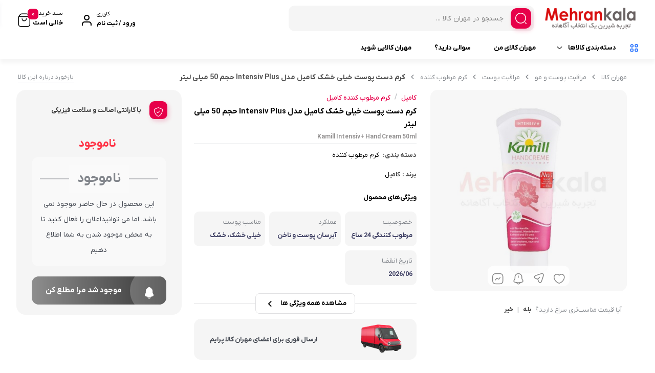

--- FILE ---
content_type: text/html; charset=UTF-8
request_url: https://mehrankala.com/product/%DA%A9%D8%B1%D9%85-%D8%AF%D8%B3%D8%AA-%D9%BE%D9%88%D8%B3%D8%AA-%D8%AE%DB%8C%D9%84%DB%8C-%D8%AE%D8%B4%DA%A9-%DA%A9%D8%A7%D9%85%DB%8C%D9%84-%D9%85%D8%AF%D9%84-intensiv-plus-%D8%AD%D8%AC%D9%85-50-%D9%85/
body_size: 57188
content:
<!doctype html>
<html dir="rtl" lang="fa-IR">

<head>
  <meta charset="UTF-8">
  <meta name="viewport" content="width=device-width, initial-scale=1.0, maximum-scale=1.0, user-scalable=no" />

  <link rel="profile" href="http://gmpg.org/xfn/11">
    <link rel="shortcut icon" href="https://mehrankala.com/wp-content/uploads/2022/06/mk.icon_.png" />
  <link rel="apple-touch-icon" href="https://mehrankala.com/wp-content/uploads/2022/06/mk.icon_.png">
  <meta name="msapplication-TileColor" content="#ff6600">
  <meta name="msapplication-TileImage" content="https://mehrankala.com/wp-content/uploads/2022/06/mk.icon_.png">
  <meta name='robots' content='index, follow, max-image-preview:large, max-snippet:-1, max-video-preview:-1' />
	<style>img:is([sizes="auto" i], [sizes^="auto," i]) { contain-intrinsic-size: 3000px 1500px }</style>
	
	<!-- This site is optimized with the Yoast SEO Premium plugin v26.2 (Yoast SEO v26.3) - https://yoast.com/wordpress/plugins/seo/ -->
	<title>خرید کرم دست پوست خیلی | قيمت امروز : 22 آذر</title>
	<meta name="description" content="کرم دست پوست خیلی خشک کامیل مدل Intensiv Plus برای پوست دست و ناخن های خیلی خشک، خشک، زبر و ترک خورده است و مرطوب کنندگی 24 ساعته دارد" />
	<link rel="canonical" href="https://mehrankala.com/product/کرم-دست-پوست-خیلی-خشک-کامیل-مدل-intensiv-plus-حجم-50-م/" />
	<script type="application/ld+json" class="yoast-schema-graph">{"@context":"https://schema.org","@graph":[{"@type":["WebPage","ItemPage"],"@id":"https://mehrankala.com/product/%da%a9%d8%b1%d9%85-%d8%af%d8%b3%d8%aa-%d9%be%d9%88%d8%b3%d8%aa-%d8%ae%db%8c%d9%84%db%8c-%d8%ae%d8%b4%da%a9-%da%a9%d8%a7%d9%85%db%8c%d9%84-%d9%85%d8%af%d9%84-intensiv-plus-%d8%ad%d8%ac%d9%85-50-%d9%85/","url":"https://mehrankala.com/product/%da%a9%d8%b1%d9%85-%d8%af%d8%b3%d8%aa-%d9%be%d9%88%d8%b3%d8%aa-%d8%ae%db%8c%d9%84%db%8c-%d8%ae%d8%b4%da%a9-%da%a9%d8%a7%d9%85%db%8c%d9%84-%d9%85%d8%af%d9%84-intensiv-plus-%d8%ad%d8%ac%d9%85-50-%d9%85/","name":"خرید کرم دست پوست خیلی | قيمت امروز : 22 آذر","isPartOf":{"@id":"https://mehrankala.com/#website"},"primaryImageOfPage":{"@id":"https://mehrankala.com/product/%da%a9%d8%b1%d9%85-%d8%af%d8%b3%d8%aa-%d9%be%d9%88%d8%b3%d8%aa-%d8%ae%db%8c%d9%84%db%8c-%d8%ae%d8%b4%da%a9-%da%a9%d8%a7%d9%85%db%8c%d9%84-%d9%85%d8%af%d9%84-intensiv-plus-%d8%ad%d8%ac%d9%85-50-%d9%85/#primaryimage"},"image":{"@id":"https://mehrankala.com/product/%da%a9%d8%b1%d9%85-%d8%af%d8%b3%d8%aa-%d9%be%d9%88%d8%b3%d8%aa-%d8%ae%db%8c%d9%84%db%8c-%d8%ae%d8%b4%da%a9-%da%a9%d8%a7%d9%85%db%8c%d9%84-%d9%85%d8%af%d9%84-intensiv-plus-%d8%ad%d8%ac%d9%85-50-%d9%85/#primaryimage"},"thumbnailUrl":"https://mehrankala.com/wp-content/uploads/2024/05/intensivplus-50.jpg","description":"کرم دست پوست خیلی خشک کامیل مدل Intensiv Plus برای پوست دست و ناخن های خیلی خشک، خشک، زبر و ترک خورده است و مرطوب کنندگی 24 ساعته دارد","breadcrumb":{"@id":"https://mehrankala.com/product/%da%a9%d8%b1%d9%85-%d8%af%d8%b3%d8%aa-%d9%be%d9%88%d8%b3%d8%aa-%d8%ae%db%8c%d9%84%db%8c-%d8%ae%d8%b4%da%a9-%da%a9%d8%a7%d9%85%db%8c%d9%84-%d9%85%d8%af%d9%84-intensiv-plus-%d8%ad%d8%ac%d9%85-50-%d9%85/#breadcrumb"},"inLanguage":"fa-IR","potentialAction":{"@type":"BuyAction","target":"https://mehrankala.com/product/کرم-دست-پوست-خیلی-خشک-کامیل-مدل-intensiv-plus-حجم-50-م/"}},{"@type":"ImageObject","inLanguage":"fa-IR","@id":"https://mehrankala.com/product/%da%a9%d8%b1%d9%85-%d8%af%d8%b3%d8%aa-%d9%be%d9%88%d8%b3%d8%aa-%d8%ae%db%8c%d9%84%db%8c-%d8%ae%d8%b4%da%a9-%da%a9%d8%a7%d9%85%db%8c%d9%84-%d9%85%d8%af%d9%84-intensiv-plus-%d8%ad%d8%ac%d9%85-50-%d9%85/#primaryimage","url":"https://mehrankala.com/wp-content/uploads/2024/05/intensivplus-50.jpg","contentUrl":"https://mehrankala.com/wp-content/uploads/2024/05/intensivplus-50.jpg","width":600,"height":600,"caption":"کرم دست پوست خیلی خشک کامیل مدل Intensiv Plus حجم 50 میلی لیتر"},{"@type":"BreadcrumbList","@id":"https://mehrankala.com/product/%da%a9%d8%b1%d9%85-%d8%af%d8%b3%d8%aa-%d9%be%d9%88%d8%b3%d8%aa-%d8%ae%db%8c%d9%84%db%8c-%d8%ae%d8%b4%da%a9-%da%a9%d8%a7%d9%85%db%8c%d9%84-%d9%85%d8%af%d9%84-intensiv-plus-%d8%ad%d8%ac%d9%85-50-%d9%85/#breadcrumb","itemListElement":[{"@type":"ListItem","position":1,"name":"خانه","item":"https://mehrankala.com/"},{"@type":"ListItem","position":2,"name":"محصولات","item":"https://mehrankala.com/shop/"},{"@type":"ListItem","position":3,"name":"کرم دست پوست خیلی خشک کامیل مدل Intensiv Plus حجم 50 میلی لیتر"}]},{"@type":"WebSite","@id":"https://mehrankala.com/#website","url":"https://mehrankala.com/","name":"فروشگاه اینترنتی مهران کالا","description":"فروشگاه اینترنتی مهران کالا","publisher":{"@id":"https://mehrankala.com/#organization"},"potentialAction":[{"@type":"SearchAction","target":{"@type":"EntryPoint","urlTemplate":"https://mehrankala.com/?s={search_term_string}"},"query-input":{"@type":"PropertyValueSpecification","valueRequired":true,"valueName":"search_term_string"}}],"inLanguage":"fa-IR"},{"@type":"Organization","@id":"https://mehrankala.com/#organization","name":"مهران کالا","url":"https://mehrankala.com/","logo":{"@type":"ImageObject","inLanguage":"fa-IR","@id":"https://mehrankala.com/#/schema/logo/image/","url":"https://mehrankala.com/wp-content/uploads/2020/05/packing.jpg","contentUrl":"https://mehrankala.com/wp-content/uploads/2020/05/packing.jpg","width":600,"height":600,"caption":"مهران کالا"},"image":{"@id":"https://mehrankala.com/#/schema/logo/image/"},"sameAs":["https://www.instagram.com/mehrankala.co/"]}]}</script>
	<meta property="product:brand" content="کامیل" />
	<meta property="product:price:amount" content="188000" />
	<meta property="product:price:currency" content="IRT" />
	<meta property="og:availability" content="out of stock" />
	<meta property="product:availability" content="out of stock" />
	<meta property="product:condition" content="new" />
	<!-- / Yoast SEO Premium plugin. -->



<link rel='stylesheet' id='wp-block-library-rtl-css' href='https://mehrankala.com/wp-includes/css/dist/block-library/style-rtl.min.css?ver=6.8.3' type='text/css' media='all' />
<style id='classic-theme-styles-inline-css' type='text/css'>
/*! This file is auto-generated */
.wp-block-button__link{color:#fff;background-color:#32373c;border-radius:9999px;box-shadow:none;text-decoration:none;padding:calc(.667em + 2px) calc(1.333em + 2px);font-size:1.125em}.wp-block-file__button{background:#32373c;color:#fff;text-decoration:none}
</style>
<style id='global-styles-inline-css' type='text/css'>
:root{--wp--preset--aspect-ratio--square: 1;--wp--preset--aspect-ratio--4-3: 4/3;--wp--preset--aspect-ratio--3-4: 3/4;--wp--preset--aspect-ratio--3-2: 3/2;--wp--preset--aspect-ratio--2-3: 2/3;--wp--preset--aspect-ratio--16-9: 16/9;--wp--preset--aspect-ratio--9-16: 9/16;--wp--preset--color--black: #000000;--wp--preset--color--cyan-bluish-gray: #abb8c3;--wp--preset--color--white: #ffffff;--wp--preset--color--pale-pink: #f78da7;--wp--preset--color--vivid-red: #cf2e2e;--wp--preset--color--luminous-vivid-orange: #ff6900;--wp--preset--color--luminous-vivid-amber: #fcb900;--wp--preset--color--light-green-cyan: #7bdcb5;--wp--preset--color--vivid-green-cyan: #00d084;--wp--preset--color--pale-cyan-blue: #8ed1fc;--wp--preset--color--vivid-cyan-blue: #0693e3;--wp--preset--color--vivid-purple: #9b51e0;--wp--preset--gradient--vivid-cyan-blue-to-vivid-purple: linear-gradient(135deg,rgba(6,147,227,1) 0%,rgb(155,81,224) 100%);--wp--preset--gradient--light-green-cyan-to-vivid-green-cyan: linear-gradient(135deg,rgb(122,220,180) 0%,rgb(0,208,130) 100%);--wp--preset--gradient--luminous-vivid-amber-to-luminous-vivid-orange: linear-gradient(135deg,rgba(252,185,0,1) 0%,rgba(255,105,0,1) 100%);--wp--preset--gradient--luminous-vivid-orange-to-vivid-red: linear-gradient(135deg,rgba(255,105,0,1) 0%,rgb(207,46,46) 100%);--wp--preset--gradient--very-light-gray-to-cyan-bluish-gray: linear-gradient(135deg,rgb(238,238,238) 0%,rgb(169,184,195) 100%);--wp--preset--gradient--cool-to-warm-spectrum: linear-gradient(135deg,rgb(74,234,220) 0%,rgb(151,120,209) 20%,rgb(207,42,186) 40%,rgb(238,44,130) 60%,rgb(251,105,98) 80%,rgb(254,248,76) 100%);--wp--preset--gradient--blush-light-purple: linear-gradient(135deg,rgb(255,206,236) 0%,rgb(152,150,240) 100%);--wp--preset--gradient--blush-bordeaux: linear-gradient(135deg,rgb(254,205,165) 0%,rgb(254,45,45) 50%,rgb(107,0,62) 100%);--wp--preset--gradient--luminous-dusk: linear-gradient(135deg,rgb(255,203,112) 0%,rgb(199,81,192) 50%,rgb(65,88,208) 100%);--wp--preset--gradient--pale-ocean: linear-gradient(135deg,rgb(255,245,203) 0%,rgb(182,227,212) 50%,rgb(51,167,181) 100%);--wp--preset--gradient--electric-grass: linear-gradient(135deg,rgb(202,248,128) 0%,rgb(113,206,126) 100%);--wp--preset--gradient--midnight: linear-gradient(135deg,rgb(2,3,129) 0%,rgb(40,116,252) 100%);--wp--preset--font-size--small: 13px;--wp--preset--font-size--medium: 20px;--wp--preset--font-size--large: 36px;--wp--preset--font-size--x-large: 42px;--wp--preset--spacing--20: 0.44rem;--wp--preset--spacing--30: 0.67rem;--wp--preset--spacing--40: 1rem;--wp--preset--spacing--50: 1.5rem;--wp--preset--spacing--60: 2.25rem;--wp--preset--spacing--70: 3.38rem;--wp--preset--spacing--80: 5.06rem;--wp--preset--shadow--natural: 6px 6px 9px rgba(0, 0, 0, 0.2);--wp--preset--shadow--deep: 12px 12px 50px rgba(0, 0, 0, 0.4);--wp--preset--shadow--sharp: 6px 6px 0px rgba(0, 0, 0, 0.2);--wp--preset--shadow--outlined: 6px 6px 0px -3px rgba(255, 255, 255, 1), 6px 6px rgba(0, 0, 0, 1);--wp--preset--shadow--crisp: 6px 6px 0px rgba(0, 0, 0, 1);}:where(.is-layout-flex){gap: 0.5em;}:where(.is-layout-grid){gap: 0.5em;}body .is-layout-flex{display: flex;}.is-layout-flex{flex-wrap: wrap;align-items: center;}.is-layout-flex > :is(*, div){margin: 0;}body .is-layout-grid{display: grid;}.is-layout-grid > :is(*, div){margin: 0;}:where(.wp-block-columns.is-layout-flex){gap: 2em;}:where(.wp-block-columns.is-layout-grid){gap: 2em;}:where(.wp-block-post-template.is-layout-flex){gap: 1.25em;}:where(.wp-block-post-template.is-layout-grid){gap: 1.25em;}.has-black-color{color: var(--wp--preset--color--black) !important;}.has-cyan-bluish-gray-color{color: var(--wp--preset--color--cyan-bluish-gray) !important;}.has-white-color{color: var(--wp--preset--color--white) !important;}.has-pale-pink-color{color: var(--wp--preset--color--pale-pink) !important;}.has-vivid-red-color{color: var(--wp--preset--color--vivid-red) !important;}.has-luminous-vivid-orange-color{color: var(--wp--preset--color--luminous-vivid-orange) !important;}.has-luminous-vivid-amber-color{color: var(--wp--preset--color--luminous-vivid-amber) !important;}.has-light-green-cyan-color{color: var(--wp--preset--color--light-green-cyan) !important;}.has-vivid-green-cyan-color{color: var(--wp--preset--color--vivid-green-cyan) !important;}.has-pale-cyan-blue-color{color: var(--wp--preset--color--pale-cyan-blue) !important;}.has-vivid-cyan-blue-color{color: var(--wp--preset--color--vivid-cyan-blue) !important;}.has-vivid-purple-color{color: var(--wp--preset--color--vivid-purple) !important;}.has-black-background-color{background-color: var(--wp--preset--color--black) !important;}.has-cyan-bluish-gray-background-color{background-color: var(--wp--preset--color--cyan-bluish-gray) !important;}.has-white-background-color{background-color: var(--wp--preset--color--white) !important;}.has-pale-pink-background-color{background-color: var(--wp--preset--color--pale-pink) !important;}.has-vivid-red-background-color{background-color: var(--wp--preset--color--vivid-red) !important;}.has-luminous-vivid-orange-background-color{background-color: var(--wp--preset--color--luminous-vivid-orange) !important;}.has-luminous-vivid-amber-background-color{background-color: var(--wp--preset--color--luminous-vivid-amber) !important;}.has-light-green-cyan-background-color{background-color: var(--wp--preset--color--light-green-cyan) !important;}.has-vivid-green-cyan-background-color{background-color: var(--wp--preset--color--vivid-green-cyan) !important;}.has-pale-cyan-blue-background-color{background-color: var(--wp--preset--color--pale-cyan-blue) !important;}.has-vivid-cyan-blue-background-color{background-color: var(--wp--preset--color--vivid-cyan-blue) !important;}.has-vivid-purple-background-color{background-color: var(--wp--preset--color--vivid-purple) !important;}.has-black-border-color{border-color: var(--wp--preset--color--black) !important;}.has-cyan-bluish-gray-border-color{border-color: var(--wp--preset--color--cyan-bluish-gray) !important;}.has-white-border-color{border-color: var(--wp--preset--color--white) !important;}.has-pale-pink-border-color{border-color: var(--wp--preset--color--pale-pink) !important;}.has-vivid-red-border-color{border-color: var(--wp--preset--color--vivid-red) !important;}.has-luminous-vivid-orange-border-color{border-color: var(--wp--preset--color--luminous-vivid-orange) !important;}.has-luminous-vivid-amber-border-color{border-color: var(--wp--preset--color--luminous-vivid-amber) !important;}.has-light-green-cyan-border-color{border-color: var(--wp--preset--color--light-green-cyan) !important;}.has-vivid-green-cyan-border-color{border-color: var(--wp--preset--color--vivid-green-cyan) !important;}.has-pale-cyan-blue-border-color{border-color: var(--wp--preset--color--pale-cyan-blue) !important;}.has-vivid-cyan-blue-border-color{border-color: var(--wp--preset--color--vivid-cyan-blue) !important;}.has-vivid-purple-border-color{border-color: var(--wp--preset--color--vivid-purple) !important;}.has-vivid-cyan-blue-to-vivid-purple-gradient-background{background: var(--wp--preset--gradient--vivid-cyan-blue-to-vivid-purple) !important;}.has-light-green-cyan-to-vivid-green-cyan-gradient-background{background: var(--wp--preset--gradient--light-green-cyan-to-vivid-green-cyan) !important;}.has-luminous-vivid-amber-to-luminous-vivid-orange-gradient-background{background: var(--wp--preset--gradient--luminous-vivid-amber-to-luminous-vivid-orange) !important;}.has-luminous-vivid-orange-to-vivid-red-gradient-background{background: var(--wp--preset--gradient--luminous-vivid-orange-to-vivid-red) !important;}.has-very-light-gray-to-cyan-bluish-gray-gradient-background{background: var(--wp--preset--gradient--very-light-gray-to-cyan-bluish-gray) !important;}.has-cool-to-warm-spectrum-gradient-background{background: var(--wp--preset--gradient--cool-to-warm-spectrum) !important;}.has-blush-light-purple-gradient-background{background: var(--wp--preset--gradient--blush-light-purple) !important;}.has-blush-bordeaux-gradient-background{background: var(--wp--preset--gradient--blush-bordeaux) !important;}.has-luminous-dusk-gradient-background{background: var(--wp--preset--gradient--luminous-dusk) !important;}.has-pale-ocean-gradient-background{background: var(--wp--preset--gradient--pale-ocean) !important;}.has-electric-grass-gradient-background{background: var(--wp--preset--gradient--electric-grass) !important;}.has-midnight-gradient-background{background: var(--wp--preset--gradient--midnight) !important;}.has-small-font-size{font-size: var(--wp--preset--font-size--small) !important;}.has-medium-font-size{font-size: var(--wp--preset--font-size--medium) !important;}.has-large-font-size{font-size: var(--wp--preset--font-size--large) !important;}.has-x-large-font-size{font-size: var(--wp--preset--font-size--x-large) !important;}
:where(.wp-block-post-template.is-layout-flex){gap: 1.25em;}:where(.wp-block-post-template.is-layout-grid){gap: 1.25em;}
:where(.wp-block-columns.is-layout-flex){gap: 2em;}:where(.wp-block-columns.is-layout-grid){gap: 2em;}
:root :where(.wp-block-pullquote){font-size: 1.5em;line-height: 1.6;}
</style>
<link rel='stylesheet' id='contact-form-7-css' href='https://mehrankala.com/wp-content/plugins/contact-form-7/includes/css/styles.css?ver=6.1.2' type='text/css' media='all' />
<link rel='stylesheet' id='contact-form-7-rtl-css' href='https://mehrankala.com/wp-content/plugins/contact-form-7/includes/css/styles-rtl.css?ver=6.1.2' type='text/css' media='all' />
<link rel='stylesheet' id='woocommerce-layout-rtl-css' href='https://mehrankala.com/wp-content/plugins/woocommerce/assets/css/woocommerce-layout-rtl.css?ver=10.2.2' type='text/css' media='all' />
<link rel='stylesheet' id='woocommerce-smallscreen-rtl-css' href='https://mehrankala.com/wp-content/plugins/woocommerce/assets/css/woocommerce-smallscreen-rtl.css?ver=10.2.2' type='text/css' media='only screen and (max-width: 768px)' />
<link rel='stylesheet' id='woocommerce-general-rtl-css' href='https://mehrankala.com/wp-content/plugins/woocommerce/assets/css/woocommerce-rtl.css?ver=10.2.2' type='text/css' media='all' />
<style id='woocommerce-inline-inline-css' type='text/css'>
.woocommerce form .form-row .required { visibility: visible; }
</style>
<link rel='stylesheet' id='swatches-and-photos-css' href='https://mehrankala.com/wp-content/plugins/swatches/assets/css/swatches-and-photos.css?ver=3.0.6' type='text/css' media='all' />
<link rel='stylesheet' id='brands-styles-css' href='https://mehrankala.com/wp-content/plugins/woocommerce/assets/css/brands.css?ver=10.2.2' type='text/css' media='all' />
<link rel='stylesheet' id='dgwt-wcas-style-css' href='https://mehrankala.com/wp-content/plugins/ajax-search-for-woocommerce/assets/css/style.min.css?ver=1.30.0' type='text/css' media='all' />
<link rel='stylesheet' id='bakala-style-css' href='https://mehrankala.com/wp-content/themes/bakala/style.css?ver=6.8.3' type='text/css' media='all' />
<link rel='stylesheet' id='bootstrap-css' href='https://mehrankala.com/wp-content/themes/bakala/assets/css/bootstrap.min.css?ver=5.2.1' type='text/css' media='all' />
<link rel='stylesheet' id='bakala-mt-css' href='https://mehrankala.com/wp-content/themes/bakala/assets/css/mt.css?ver=1.0' type='text/css' media='all' />
<link rel='stylesheet' id='bakala-main-theme-css' href='https://mehrankala.com/wp-content/themes/bakala/assets/css/plus.min.css?ver=6.8.3' type='text/css' media='all' />
<style id='bakala-main-theme-inline-css' type='text/css'>

    @-webkit-keyframes pulsex {
        0%{-webkit-box-shadow:0 0 0 0 #0071e3;}
        70%{-webkit-box-shadow:0 0 0 10px transparent;}
        100%{-webkit-box-shadow:0 0 0 0 transparent;}
    }
    @keyframes pulsex {
        0%{-moz-box-shadow:0 0 0 0 #0071e3;box-shadow:0 0 0 0 #0071e3;}
        70%{-moz-box-shadow:0 0 0 10px transparent;box-shadow:0 0 0 10px transparent;}
        100%{-moz-box-shadow:0 0 0 0 transparent;box-shadow:0 0 0 0 transparent;}
    }
    @-webkit-keyframes pulse {
        0%{-webkit-box-shadow:0 0 0 0 #e7004a;}
        70%{-webkit-box-shadow:0 0 0 10px transparent;}
        100%{-webkit-box-shadow:0 0 0 0 transparent;}
    }
    @keyframes pulse {
        0%{-moz-box-shadow:0 0 0 0 #e7004a;box-shadow:0 0 0 0 #e7004a;}
        70%{-moz-box-shadow:0 0 0 10px transparent;box-shadow:0 0 0 10px transparent;}
        100%{-moz-box-shadow:0 0 0 0 transparent;box-shadow:0 0 0 0 transparent;}
    }
    @-webkit-keyframes pulsei {
        0%{-webkit-box-shadow:0 0 0 0 #e7004a}
        70%{-webkit-box-shadow:0 0 0 10px transparent}
        100%{-webkit-box-shadow:0 0 0 0 transparent}
    }
    @keyframes pulsei {
        0%{-moz-box-shadow:0 0 0 0 #e7004a;box-shadow:0 0 0 0 #e7004a}
        70%{-moz-box-shadow:0 0 0 10px transparent;box-shadow:0 0 0 10px transparent}
        100%{-moz-box-shadow:0 0 0 0 transparent;box-shadow:0 0 0 0 transparent}
    }
    
        :root {
            --accent_color1:#0071e3;
            --accent_color2:#e7004a;
            --accent_gradient_from:#DD3333;
            --accent_gradient_to:#DD3333;
            --darkmode_background:#262626;
            --darkmode_text:#FFFFFF;
        }
    .footerinfobar {}.white_catbody {}.tbar-background {background-color:#000000;color:#FFFFFF;}
            .lds-ellipsis,
            .lds-ellipsis div {
              box-sizing: border-box;
            }
            .lds-ellipsis {
              display: flex;
              justify-content: center;
              position: relative;
              width: 80px;
              height: 80px;
            }
            .lds-ellipsis div {
              position: absolute;
              top: 33.33333px;
              width: 13.33333px;
              height: 13.33333px;
              border-radius: 50%;
              background: #FFFFFF;
              animation-timing-function: cubic-bezier(0, 1, 1, 0);
            }
            .lds-ellipsis div:nth-child(1) {
              left: 8px;
              animation: lds-ellipsis1 0.6s infinite;
            }
            .lds-ellipsis div:nth-child(2) {
              left: 8px;
              animation: lds-ellipsis2 0.6s infinite;
            }
            .lds-ellipsis div:nth-child(3) {
              left: 32px;
              animation: lds-ellipsis2 0.6s infinite;
            }
            .lds-ellipsis div:nth-child(4) {
              left: 56px;
              animation: lds-ellipsis3 0.6s infinite;
            }
            @keyframes lds-ellipsis1 {
              0% {
                transform: scale(0);
              }
              100% {
                transform: scale(1);
              }
            }
            @keyframes lds-ellipsis3 {
              0% {
                transform: scale(1);
              }
              100% {
                transform: scale(0);
              }
            }
            @keyframes lds-ellipsis2 {
              0% {
                transform: translate(0, 0);
              }
              100% {
                transform: translate(24px, 0);
              }
            }
            
            .elementor-section.elementor-section-boxed>.elementor-container{max-width:1440px !important}
        
            .bakala-float-call{
                right:20px;
                bottom:20px;
            }
            .bakala-float-call-btn{
                right:0;
            }
            .bakala-messangers-block{
                right:0;
            }
        
            .bakala-whatsapp-chat-btn{
                right:20px;
                bottom:20px;
            }
        
        .products-box .product-category{display:none!important}
        
        [class*=' eicon-'], [class^=eicon]{font-family: eicons !important}
        .short-description .innerContent::after {
            background-image: url(https://mehrankala.com/wp-content/themes/bakala/vendor/files/pen-paper.png) !important;
            background-size: contain !important;
        }
            span.woocommerce-Price-currencySymbol {font-size: 0 !important;}
            span.woocommerce-Price-currencySymbol::before {
              font-size: 15px !important;
              line-height: 1;
              font-family: bakala;
              content: '\E004';
              position: relative;
              top: 2px;
              font-weight:normal!important
            }
            .columnone ins span span.woocommerce-Price-currencySymbol::before  {
              margin-top: 3px!important;
            }
  .header-logo img,.header_mobit img.tw-w-full{
  color: grey;
  -webkit-mask: linear-gradient(-60deg, #000 30%, #0005, #000 50%) right / 300% 100%;
  mask: linear-gradient(-60deg, #000 30%, #0005, #000 50%) right / 300% 100%;
  background-repeat: no-repeat;
  animation: shimmer 3s infinite!important;
}
div.swatch-wrapper.selected .bakala-swatch-img.swatch-anchor::before{display:none}
.attribute_pa_color_picker_label.swatch-label{display:none}
.swatch-control{max-width:inherit;float:right}
.swatch-control{margin:0;list-style:none;padding:0;display:flex;position:relative;width:100%;overflow:visible}
.swatch-wrapper,.swatch-wrapper a,.swatch-wrapper img{border-radius:6px}
.swatch-wrapper a{position:relative;display:block;z-index:0}
div.swatch-label{font-size:12px}
.swatch-wrapper:hover{border-color:#f0f0f0}
.swatch-wrapper{background:transparent;border:1px solid #ddd;margin:0 0 5px 15px;display:block;float:right;position:initial;border-radius:100%;padding:3px 4px 3px 0;height:41px;width:43px}
.swatch-anchor{background-color:transparent;border:1px solid #f0f0f0;margin:0 0 0 10px;display:block;float:right;position:initial;padding:0 0 4px;width:33px!important;height:33px!important;border-radius:100%!important;top:0}
div.swatch-wrapper.selected{border:3px solid var(--accent_color1)!important;padding:2px 2px 3px;height:43px}
.swatch-wrapper .color-title{cursor:pointer;border:2px solid #f3f3f3;border-radius:14px;color:#000;padding:2px 12px;font-size:13px;line-height:1;display:block;padding-right:0;font-family:inherit;font-weight:bold}
div.swatch-wrapper .color-title{display:none}
div.swatch-wrapper.selected .color-title{position:absolute;top:-32px;right:80px;display:inline-block;background:transparent;border:none}
div.swatch-wrapper .img-title{font-size: 0;border: 0;}
.swatch-wrapper .img-title{cursor:pointer;border:2px solid #f3f3f3;border-radius:14px;color:#ef394e;padding:0 16px;padding-right:16px;font-size:15px;line-height:1.692;display:block;padding-right:37px}
div.swatch-wrapper.selected .img-title{cursor:pointer;border:none;border-radius:14px;color:#000;padding:0;font-size:13px;line-height:1;display:block;padding-right:0;font-family:inherit;font-weight:bold;position:absolute;top:-26px;right:80px}
.bakala-swatch-img.swatch-anchor{width:25px!important;height:25px!important;border-radius:5px!important;border:1px solid #ccc!important;content:'';position:absolute;top:10px;margin-right:8px}
div.swatch-wrapper.selected .swatch-anchor.white::before,div.swatch-wrapper.selected .bakala-swatch-color.swatch-anchor::before{display:block;font-size:10px;font-family:bakala;line-height:18px;-webkit-box-sizing:border-box;content:'\E14E';position:absolute;text-decoration:none;color:#fff;right:9px;z-index:9;top:8px}
.product-det div.swatch-wrapper.disabled a::before{font-size:25px;margin-right:3px;line-height:25px}
.swatch-wrapper.swatch-img.select-option a{display:block}
a.bakala-swatch-img.swatch-anchor{display:contents}
.swatch-wrapper .bakala-swatch-img{cursor:pointer;color:#6f6f6f;font-size:13px;line-height:1.692;background-color:transparent;margin:0 0 0 10px;display:block;float:right;position:initial;padding:0;width:32px!important;height:32px!important;border-radius:28px!important;border:1px solid #f0f0f0}
div.swatch-wrapper.selected .bakala-swatch-img.swatch-anchor::before{display:block;font-size:10px;font-family:bakala;line-height:18px;-webkit-box-sizing:border-box;content:'\E14E';position:absolute;text-decoration:none;color:#fff;margin-right:58px;z-index:9;line-height:32px!important}
div.swatch-wrapper.selected[data-value='white'] .swatch-anchor::before{color:#000}

    .woocommerce-cart-form__cart-item.cart_item.bakala_gift_prodcut{
        background:rgba(231 , 0 , 74 , 0.8);
    }
    .swal2-styled.swal2-confirm, .bakala_reading_time i::before, .post .post-meta i.icon-clock-icon:before, .bakala_must_login_comment a.bakala_lr_btn:before, .bakala_must_login_comment .bakala_lr_btn.popup:before,.product-info-box .seller-info .header-section:before,.purchase_records_modal_show::before,.dgwt-wcas-sf-wrapp::before,.woocommerce div.product .woocommerce-tabs ul.tabs li.reviews_tab a::before,.woocommerce div.product .woocommerce-tabs ul.tabs li.ask_tab a::before,.woocommerce div.product .woocommerce-tabs ul.tabs li.additional_information_tab a::before,.woocommerce div.product .woocommerce-tabs ul.tabs li.desc_tab a::before,.icon-stock-notice::before, .vendor-warranty::before, .short_tab_title::before,.product-info-box .leadTime-info i.icon::before, span.bakala-sizes-product-size-chart-button::before, a.c-navi-list__basket-submit, .dk-button-container.small button,#feedback_submit, .form-submit input#submit, li#tab-title-reviews a:after, li#tab-title-ask a:after, .product_bar, .product-info-box .dk-button-discount,.woocommerce div.product .bakala_product_float_box .product-info-box .button, .bakala_add_onMoreShow, .btn.product-dle-btn, .woocommerce div.product form.cart .button.dk-button, a.bk-factor-button, a.back_to_home.btn, .woocommerce #payment #place_order, .woocommerce-page #payment #place_order,#sms-newsletter button,.bk_purchasing-process--navigation-item--current .bk_purchasing-process--navigation-item-icon,.profile-section__more a i.fa.fa-chevron-left:before, .woocommerce-address-fields .woocommerce-Button.button, .woocommerce-MyAccount-content .order-status i.fa-chevron-left:before, span.edit-info, .woocommerce-MyAccount-content .active .order-count, li.woocommerce-MyAccount-navigation-link.is-active:before,.wishlist-item .btn.btn-blue.woocommerce-Button.button,.elementor-widget-posts_carousel a.boxmore:after, .elementor-widget-container .section-products-carousel header .boxmore a:after, .bk_purchasing-process--navigation-item--current .bk_purchasing-process--navigation-item-icon, .rememberpassword .dk-button-container .dk-button.blue, #login-register .input-box.lr_btn_wrap button:not(#edit-phone-number), .elementor .sale-perc,.bakala_add_to_cart_button, .return-to-shop .button.wc-backward, .ar-spender, body.woocommerce-cart .post-title .next-shopping.active .count, body.woocommerce-cart .post-title .cart.active .count, .ar-order, a.checkout-button.button.wc-forward, footer.bk_carousel_modern_footer .add_to_cart_btn, a.button.product_type_external, a.button.product_type_simple, .products-box .loop-add-to-cart .button.product_type_simple.add_to_cart_button.ajax_add_to_cart, .bakala-select-options, button.back-to-product, .loop-saving-percentage, .bakala-icon.icon-arr-circle, .bk_carousel_modern_price_off b, .section-products-carousel .sale-perc, .bakala-best-sellers-head-section-more svg g path, .bakala_recent_visits_style2_showmore svg g path, .bakala_recent_visits_style2_item_showmore svg, .bakala-best-sellers-head-section-more i{
        box-shadow: 3px 4px 9px 0 rgba(231 , 0 , 74 , .2)!important;
    }
    .swal2-styled.swal2-confirm:hover, a.c-navi-list__basket-submit:hover, .dk-button-container.small button:hover,#feedback_submit:hover, .form-submit input#submit:hover, .woocommerce div.product .bakala_product_float_box .product-info-box .button:hover, .bakala_add_onMoreShow:hover, .btn.product-dle-btn:hover, .woocommerce div.product form.cart .button.dk-button:hover, a.bk-factor-button:hover, a.back_to_home.btn:hover,.woocommerce #payment #place_order:hover, .woocommerce-page #payment #place_order:hover,#sms-newsletter button:hover,.profile-section__more a i.fa.fa-chevron-left:hover:before, .woocommerce-address-fields .woocommerce-Button.button:hover, .woocommerce-MyAccount-content .order-status i.fa-chevron-left:hover:before, span.edit-info:hover, li.woocommerce-MyAccount-navigation-link.is-active:hover:before, .wishlist-item .btn.btn-blue.woocommerce-Button.button:hover, .rememberpassword .dk-button-container .dk-button.blue:hover, #login-register .input-box.lr_btn_wrap button:not(#edit-phone-number):hover, .section-products-carousel .button.product_type_external:hover, .bakala-icon.icon-arr-circle:hover, .bakala_recent_visits_style2_item_showmore svg:hover, .bakala_recent_visits_style2 .bakala-icon.icon-arr-circle:hover, footer.bk_carousel_modern_footer .add_to_cart_btn:hover, .section-products-carousel a.button.product_type_simple:hover, .ar-order:hover, .loop-add-to-cart .button.product_type_simple.add_to_cart_button.ajax_add_to_cart:hover ,.bakala_add_to_cart_button:hover, .return-to-shop .button.wc-backward:hover, .ar-order:hover, a.checkout-button.button.wc-forward:hover, button.tnp-submit:hover, #sms-newsletter button:hover, button.tnp-submit:hover {
    box-shadow: 3px 4px 9px 0 rgba(231 , 0 , 74 , .5)!important;
    transition: box-shadow .5s cubic-bezier(.4, 0, 1, 1), transform .5s cubic-bezier(.4, 0, 1, 1)!important;
        }
    
        .bakala-update-price::before{
            background: #81D742 !important;
        }
        #modal-product-gallery .modal-content{overflow-y:hidden;background:#000}#modal-product-gallery .modal-dialog{width:100%;height:100%!important;top:0!important;bottom:0;left:0;right:0;transform:unset!important;margin:0!important;max-width:100%!important}#modal-product-gallery .modal-content{max-height:100%!important;border-radius:0!important;height:100%;padding:40px}#modal-product-gallery .btn-close{position:absolute;top:48px;left:50px;margin:0!important;background:unset!important;opacity:1!important}#modal-product-gallery .btn-close:after{content:"\E15f";font-family:bakala;color:#ff000085;font-size:40px}#modal-product-gallery .modal-body{overflow-y:auto;height:auto!important;overflow:hidden;margin-top:-20px}.remodal-gallery-content{flex-direction:column;align-items:center;justify-content:center;padding-right:0;padding-left:0;height:100%!important}.remodal-gallery-main-img{height:auto!important;width:calc(100vh - 230px);max-width:75vw}.remodal-gallery-thumbs-container{width:100%;max-height:unset!important;margin:0!important}.remodal-gallery-thumbs{flex-wrap:nowrap!important;justify-content:center;margin-bottom:0!important;position:absolute;bottom:0;left:0;right:0}.remodal-gallery-thumb img{object-fit:cover!important;width:100%!important;min-height:100%!important;min-width:100%!important}ul#gallery_tab{justify-content:center;border:1px solid hsla(0,0%,100%,.25)!important;display:inline-flex;border-radius:14px}.remodal-gallery-main-img img{max-height:100%!important;max-width:100%!important;object-fit:contain!important;position:unset!important;min-width:unset!important}#gallery-buyers-tab-pane .remodal-gallery-thumb img{height:auto!important;width:100%!important;aspect-ratio:unset!important;max-height:unset!important}#gallery-buyers-tab-pane .remodal-gallery-thumb{height:100%!important;width:auto!important}.footer-newsletter input[type="submit"] {
  margin-top: -20px !important;
  margin-left: -40px !important;
}			
#picker_pa_color select {
    display:none;
}				
.order-again a.button,.ywcars_button_refund {
  background: linear-gradient(90deg,#D33,#F22);
  border: none;
  padding: 10px 15px;
  font-size: 14px !important;
  color: #fff;
  border-radius: 11px;
  margin-top: 15px;
}

    
</style>
<link rel='stylesheet' id='nouislider-css' href='https://mehrankala.com/wp-content/themes/bakala/assets/css/nouislider.min.css?ver=6.8.3' type='text/css' media='all' />
<link rel='stylesheet' id='swiper-css-css' href='https://mehrankala.com/wp-content/themes/bakala/assets/css/swiper.min.css?ver=4.3.3' type='text/css' media='all' />
<link rel='stylesheet' id='slick.css-css' href='https://mehrankala.com/wp-content/themes/bakala/assets/css/slick.css?ver=6.8.3' type='text/css' media='all' />
<link rel='stylesheet' id='slick.theme-css' href='https://mehrankala.com/wp-content/themes/bakala/assets/css/slick-theme.css?ver=6.8.3' type='text/css' media='all' />
<link rel='stylesheet' id='all.css-css' href='https://mehrankala.com/wp-content/themes/bakala/assets/css/all.min.css?ver=6.8.3' type='text/css' media='all' />
<link rel='stylesheet' id='sweetalert-css' href='https://mehrankala.com/wp-content/themes/bakala/assets/css/sweetalert2.min.css?ver=6.8.3' type='text/css' media='all' />
<link rel='stylesheet' id='persian-datepicker-css' href='https://mehrankala.com/wp-content/themes/bakala/assets/css/jalalidatepicker.min.css?ver=1.0.0' type='text/css' media='all' />
<link rel='stylesheet' id='bk-common-style-css' href='https://mehrankala.com/wp-content/themes/bakala/static/css/common.min.css' type='text/css' media='all' />
<link rel='stylesheet' id='jcaa-core-css' href='https://mehrankala.com/wp-content/plugins/attributes/assets/css/core.css?ver=4.3.0' type='text/css' media='all' />
<link rel='stylesheet' id='jcaa-basic-css' href='https://mehrankala.com/wp-content/plugins/attributes/assets/css/basic.css?ver=4.3.0' type='text/css' media='all' />
<script type="text/javascript" src="https://mehrankala.com/wp-includes/js/jquery/jquery.min.js?ver=3.7.1" id="jquery-core-js"></script>
<script type="text/javascript" src="https://mehrankala.com/wp-content/plugins/woocommerce/assets/js/jquery-blockui/jquery.blockUI.min.js?ver=2.7.0-wc.10.2.2" id="jquery-blockui-js" defer="defer" data-wp-strategy="defer"></script>
<script type="text/javascript" id="wc-add-to-cart-js-extra">
/* <![CDATA[ */
var wc_add_to_cart_params = {"ajax_url":"\/wp-admin\/admin-ajax.php","wc_ajax_url":"\/?wc-ajax=%%endpoint%%","i18n_view_cart":"\u0645\u0634\u0627\u0647\u062f\u0647 \u0633\u0628\u062f \u062e\u0631\u06cc\u062f","cart_url":"https:\/\/mehrankala.com\/cart\/","is_cart":"","cart_redirect_after_add":"no"};
/* ]]> */
</script>
<script type="text/javascript" src="https://mehrankala.com/wp-content/plugins/woocommerce/assets/js/frontend/add-to-cart.min.js?ver=10.2.2" id="wc-add-to-cart-js" defer="defer" data-wp-strategy="defer"></script>
<script type="text/javascript" id="wc-single-product-js-extra">
/* <![CDATA[ */
var wc_single_product_params = {"i18n_required_rating_text":"\u062e\u0648\u0627\u0647\u0634\u0645\u0646\u062f\u06cc\u0645 \u06cc\u06a9 \u0631\u062a\u0628\u0647 \u0631\u0627 \u0627\u0646\u062a\u062e\u0627\u0628 \u06a9\u0646\u06cc\u062f","i18n_rating_options":["1 of 5 stars","2 of 5 stars","3 of 5 stars","4 of 5 stars","5 of 5 stars"],"i18n_product_gallery_trigger_text":"\u0645\u0634\u0627\u0647\u062f\u0647 \u06af\u0627\u0644\u0631\u06cc \u062a\u0635\u0627\u0648\u06cc\u0631 \u062f\u0631 \u062d\u0627\u0644\u062a \u062a\u0645\u0627\u0645 \u0635\u0641\u062d\u0647","review_rating_required":"yes","flexslider":{"rtl":true,"animation":"slide","smoothHeight":true,"directionNav":false,"controlNav":"thumbnails","slideshow":false,"animationSpeed":500,"animationLoop":false,"allowOneSlide":false},"zoom_enabled":"","zoom_options":[],"photoswipe_enabled":"","photoswipe_options":{"shareEl":false,"closeOnScroll":false,"history":false,"hideAnimationDuration":0,"showAnimationDuration":0},"flexslider_enabled":""};
/* ]]> */
</script>
<script type="text/javascript" src="https://mehrankala.com/wp-content/plugins/woocommerce/assets/js/frontend/single-product.min.js?ver=10.2.2" id="wc-single-product-js" defer="defer" data-wp-strategy="defer"></script>
<script type="text/javascript" src="https://mehrankala.com/wp-content/plugins/woocommerce/assets/js/js-cookie/js.cookie.min.js?ver=2.1.4-wc.10.2.2" id="js-cookie-js" defer="defer" data-wp-strategy="defer"></script>
<script type="text/javascript" id="woocommerce-js-extra">
/* <![CDATA[ */
var woocommerce_params = {"ajax_url":"\/wp-admin\/admin-ajax.php","wc_ajax_url":"\/?wc-ajax=%%endpoint%%","i18n_password_show":"\u0646\u0645\u0627\u06cc\u0634 \u0631\u0645\u0632\u0639\u0628\u0648\u0631","i18n_password_hide":"Hide password"};
/* ]]> */
</script>
<script type="text/javascript" src="https://mehrankala.com/wp-content/plugins/woocommerce/assets/js/frontend/woocommerce.min.js?ver=10.2.2" id="woocommerce-js" defer="defer" data-wp-strategy="defer"></script>
<script type="text/javascript" src="https://mehrankala.com/wp-content/themes/bakala/assets/js/jquery.elevateZoom.min.js?ver=6.8.3" id="zoom-plugin-js"></script>
<script type="text/javascript" src="https://mehrankala.com/wp-content/themes/bakala/assets/js/slick.min.js?ver=6.8.3" id="slick.min.js-js"></script>
<script type="text/javascript" src="https://mehrankala.com/wp-content/themes/bakala/assets/js/highchart.js?ver=6.0.7" id="highchart-js"></script>
<script type="text/javascript" src="https://mehrankala.com/wp-content/themes/bakala/assets/js//flipclock.min.js?ver=6.8.3" id="jquery-flipclock-js"></script>
<script type="text/javascript" src="https://mehrankala.com/wp-content/themes/bakala/assets/js//jquery.countdown.js?ver=6.8.3" id="jquery-lif-js"></script>
<link rel='shortlink' href='https://mehrankala.com/?p=41698' />
<link rel="alternate" title="oEmbed (JSON)" type="application/json+oembed" href="https://mehrankala.com/wp-json/oembed/1.0/embed?url=https%3A%2F%2Fmehrankala.com%2Fproduct%2F%25da%25a9%25d8%25b1%25d9%2585-%25d8%25af%25d8%25b3%25d8%25aa-%25d9%25be%25d9%2588%25d8%25b3%25d8%25aa-%25d8%25ae%25db%258c%25d9%2584%25db%258c-%25d8%25ae%25d8%25b4%25da%25a9-%25da%25a9%25d8%25a7%25d9%2585%25db%258c%25d9%2584-%25d9%2585%25d8%25af%25d9%2584-intensiv-plus-%25d8%25ad%25d8%25ac%25d9%2585-50-%25d9%2585%2F" />
<link rel="alternate" title="oEmbed (XML)" type="text/xml+oembed" href="https://mehrankala.com/wp-json/oembed/1.0/embed?url=https%3A%2F%2Fmehrankala.com%2Fproduct%2F%25da%25a9%25d8%25b1%25d9%2585-%25d8%25af%25d8%25b3%25d8%25aa-%25d9%25be%25d9%2588%25d8%25b3%25d8%25aa-%25d8%25ae%25db%258c%25d9%2584%25db%258c-%25d8%25ae%25d8%25b4%25da%25a9-%25da%25a9%25d8%25a7%25d9%2585%25db%258c%25d9%2584-%25d9%2585%25d8%25af%25d9%2584-intensiv-plus-%25d8%25ad%25d8%25ac%25d9%2585-50-%25d9%2585%2F&#038;format=xml" />
<meta name="generator" content="performance-lab 4.0.0; plugins: performant-translations, speculation-rules, webp-uploads">
<meta name="generator" content="performant-translations 1.2.0">
<meta name="generator" content="webp-uploads 2.6.0">
		<style>
			.dgwt-wcas-ico-magnifier,.dgwt-wcas-ico-magnifier-handler{max-width:20px}		</style>
		<meta name='csrf-token' content='6495b5871e'><meta name="generator" content="Redux 4.5.3" /><meta name="product_price" content="188000"><meta name="product_old_price" content="198000"><meta name="stock" content="0">        <style type="text/css">        .ar-panel-expanded .ar-cart,        .ar-order,        .ar-panel-interior a:hover        {            background:  !important;        }        .ar-amount a {            color:  !important;        }    </style>    <meta name="generator" content="speculation-rules 1.6.0">
	<noscript><style>.woocommerce-product-gallery{ opacity: 1 !important; }</style></noscript>
	<meta name="generator" content="Elementor 3.32.4; features: e_font_icon_svg, additional_custom_breakpoints; settings: css_print_method-external, google_font-disabled, font_display-auto">
		<style type="text/css">

		/**
		 * Dynamic Styles
		 */
		ul.jcaa_attr_variable_select .jcaa_attr_option:hover{
		 	border-color:#333333 !important;
		 }
		
		.jcaa_attr_select .jcaa_attr_option, .jcaa_attr_select .jcaa_attr_option.jcass_attr_disable:hover{
			border: 2px solid #FFFFFF !important;
		}

				.jcaa_attr_select.jcaa_size_small .jcaa_obj_image.jcaa_attr_option, .jcaa_attr_select.jcaa_size_small .jcaa_obj_color.jcaa_attr_option{
			width: 20px;
			height: 20px;
		}

        .upsells.products .jcaa_attr_select.jcaa_size_small .jcaa_obj_image.jcaa_attr_option, .upsells.products .jcaa_attr_select.jcaa_size_small .jcaa_obj_color.jcaa_attr_option{
            width: 20px;
            height: 20px;
        }

		.jcaa_attr_select.jcaa_size_small .jcaa_obj_text.jcaa_attr_option{
			line-height: 20px;
			font-size:10px;
		}
				.jcaa_attr_select.jcaa_size_medium .jcaa_obj_image.jcaa_attr_option, .jcaa_attr_select.jcaa_size_medium .jcaa_obj_color.jcaa_attr_option{
			width: 30px;
			height: 30px;
		}

        .upsells.products .jcaa_attr_select.jcaa_size_medium .jcaa_obj_image.jcaa_attr_option, .upsells.products .jcaa_attr_select.jcaa_size_medium .jcaa_obj_color.jcaa_attr_option{
            width: 30px;
            height: 30px;
        }

		.jcaa_attr_select.jcaa_size_medium .jcaa_obj_text.jcaa_attr_option{
			line-height: 30px;
			font-size:15px;
		}
				.jcaa_attr_select.jcaa_size_large .jcaa_obj_image.jcaa_attr_option, .jcaa_attr_select.jcaa_size_large .jcaa_obj_color.jcaa_attr_option{
			width: 40px;
			height: 40px;
		}

        .upsells.products .jcaa_attr_select.jcaa_size_large .jcaa_obj_image.jcaa_attr_option, .upsells.products .jcaa_attr_select.jcaa_size_large .jcaa_obj_color.jcaa_attr_option{
            width: 40px;
            height: 40px;
        }

		.jcaa_attr_select.jcaa_size_large .jcaa_obj_text.jcaa_attr_option{
			line-height: 40px;
			font-size:20px;
		}
		
		ul.jcaa_attr_select li{
			border: 1px solid #DDDDDD;
		}

		.jcaa_attr_select .jcaa_active_attr{
			border-color: #333333;
		}

		.jcaa_attr_select .jcass_attr_disabled{
			opacity: 0.2;
		}

		
		</style>
		<script type="application/ld+json">{"@context":"https://schema.org","@type":"Product","name":"کرم دست پوست خیلی خشک کامیل مدل Intensiv Plus حجم 50 میلی لیتر","description":"کرم دست پوست خیلی خشک کامیل مدل Intensiv Plus محصولی بی نظیر برای مراقبت از پوست دست و ناخن های خیلی خشک، خشک، زبر و ترک‌خورده است این کرم حاوی ترکیبات مغذی و ترمیم کننده است و با ترکیبات مغذی و ترمیم‌کننده، موجب افزایش لطافت، نرمی و آبرسانی قوی و عمقی پوست دست و ناخن ها می شود خاصیت مرطوب کنندگی 24 ساعته این کرم رطوبت پوست را در طول روز تامین می کند و از خشکی و کشیدگی پوست جلوگیری کرده و\r\nموجب افزایش نرمی و لطافت پوست می شود به طوری که پوست دست و ناخن های شما نرم، لطیف و لمس پذیر شوند.\r\nفرمولاسیون فاقد چربی با جذب سریع و سبک این کرم باعث می‌شود به سرعت در پوست جذب شود و احساس چربی یا سنگینی را نداشته باشید.\r\n\r\nویژگی های کرم دست پوست خیلی خشک کامیل مدل Intensiv Plus\r\n\r\n- حاوی عصاره بابونه با خواص آرامش بخشی و التیام بخشی\r\n- حاوی ویتامین Pro-Vitamin B5 مغذی و ترمیم کننده پوست\r\n- افزایش رطوبت پوست و ناخن ها\r\n- تغذیه و ترمیم کننده پوست دست و ناخن ها\r\n- دارای مرطوب کنندگی 24 ساعته با تامین رطوبت مورد نیاز پوست در طول روز\r\n- جلوگیری از ترک های پوستی و ترمیم کننده ترک ها\r\n- جذب سریع بدون احساس چربی یا سنگینی بر روی پوست\r\n- محافظت عالی از پوست دست\r\n- حاوی عصاره بیزابولول، عصاره شکوفه بادام و 5% اوره\r\n- کاهش سوزش و خشکی پوست\r\n- ترمیم و تسکین زخم‌ها و عارضه‌های پوستی\r\n- دارای PH متعادل با پوست و جلوگیری از خشکی، پوسته پوسته شدن و کشیدگی پوست\r\n- فرمولاسیون وگان و فاقد ترکیبات شیمایی مضر همانند عطر، رنگ، پارابن، PEG، روغن‌های معدنی، پارافین\r\n- بدون ایجاد حساسیت یا آلرژی در پوست\r\n- موثر در روشن تر شدن رنگ و کاهش لک های پوستی\r\n- آنتی اکسیدان قوی و محافظ پوست در برابر عوامل آسیب رسان محیطی\r\n- جلوگیری از پیری زودرس پوست\r\n- درمان و بهبود اگزمای پوستی\r\n- دارای همچنین خاصیت آنتی باکتریالی\r\n- مناسب برای آقایان و بانوان","image":"https://mehrankala.com/wp-content/uploads/2024/05/intensivplus-50.jpg","url":"https://mehrankala.com/product/%da%a9%d8%b1%d9%85-%d8%af%d8%b3%d8%aa-%d9%be%d9%88%d8%b3%d8%aa-%d8%ae%db%8c%d9%84%db%8c-%d8%ae%d8%b4%da%a9-%da%a9%d8%a7%d9%85%db%8c%d9%84-%d9%85%d8%af%d9%84-intensiv-plus-%d8%ad%d8%ac%d9%85-50-%d9%85/","sku":"","brand":"","offers":{"@type":"Offer","availability":"https://schema.org/OutOfStock","price":1880000,"priceValidUntil":"2035-12-31","priceCurrency":"IRR","url":"https://mehrankala.com/product/%da%a9%d8%b1%d9%85-%d8%af%d8%b3%d8%aa-%d9%be%d9%88%d8%b3%d8%aa-%d8%ae%db%8c%d9%84%db%8c-%d8%ae%d8%b4%da%a9-%da%a9%d8%a7%d9%85%db%8c%d9%84-%d9%85%d8%af%d9%84-intensiv-plus-%d8%ad%d8%ac%d9%85-50-%d9%85/"},"aggregateRating":{"@type":"AggregateRating","bestRating":5,"ratingValue":5,"reviewCount":1}}</script><link rel="icon" href="https://mehrankala.com/wp-content/uploads/2022/06/cropped-mk.icon_-32x32.png" sizes="32x32" />
<link rel="icon" href="https://mehrankala.com/wp-content/uploads/2022/06/cropped-mk.icon_-192x192.png" sizes="192x192" />
<link rel="apple-touch-icon" href="https://mehrankala.com/wp-content/uploads/2022/06/cropped-mk.icon_-180x180.png" />
<meta name="msapplication-TileImage" content="https://mehrankala.com/wp-content/uploads/2022/06/cropped-mk.icon_-270x270.png" />
</head>

<body class="rtl wp-singular product-template-default single single-product postid-41698 wp-theme-bakala theme-bakala woocommerce woocommerce-page woocommerce-no-js bakala_product_tabs_scrollable bakala_enable_popup_add_to_cart bk_cart_icon_five skeleton_loader_disable bk_modern_header_mobile_search_enable novin main-color force_login_inactive elementor-default elementor-kit-25577">
              <div class="modal fade bakala_login_style_two" id="bakala_login" tabindex="-1" style="display: none;">
          <div class="modal-dialog">
            <div class="modal-content">
              <div class="bs-logo"><img src="https://mehrankala.com/wp-content/uploads/2020/09/logo-3.png" alt=""></div>
              <style>
    .lr_alert {
        color: #fff;
    }

    .auth__container .alert-simple.alert-warning {
        border: 1px solid rgba(241, 142, 6, 0.81);
        background-color: rgba(220, 128, 1, 0.16);
        box-shadow: 0px 0px 2px #ffb103;
        color: #ff4b03;
        transition: 0.5s;
        cursor: pointer;
        text-align: center;
        font-weight: 600;
        font-size: 15px;
    }

    .auth__container .alert-warning:hover {
        background-color: rgba(220, 128, 1, 0.33);
        transition: 0.5s;
    }

    .auth__container .warning {
        font-size: 18px;
        color: #ff4b03;
        text-shadow: none;
    }

    .auth__container .alert:before {
        content: '';
        position: absolute;
        width: 0;
        height: calc(100% - 44px);
        border-right: 1px solid;
        border-left: 2px solid;
        border-bottom-left-radius: 3px;
        border-top-left-radius: 3px;
        right: 0;
        top: 50%;
        transform: translate(0, -50%);
        height: 30px;
    }

    .auth__container .alert>.start-icon {
        margin-right: 0;
        min-width: 20px;
        text-align: center;
    }

    .auth__container .alert>.start-icon {
        margin-right: 5px;
    }
</style>
<div id="login-register" class="lr_password_enable">
    <div class="lr-box">

        <form id="lr-send-form" class="lr-form"
            style="display:flex" action=""
            method="post">
                            <header class="header">
                    <button type="button" data-bs-dismiss="modal" class="header__button close-icon"></button>
                </header>
                        <div class="auth__container">
                                                    <h4 class="auth-modal__title">ورود / ثبت نام</h4>
                                <p class="lr-description">
                    شماره تماس یا ایمیل خود را وارد کنید                </p>

                <div class="input-box">
                    <div class="input-field">
                        <span class="input-icon icon-profile-input-login font-icon"></span>
                                                    <input type="text" name="phone" id="phone"
                                placeholder="شماره تلفن یا ایمیل خود را وارد کنید" autofocus>
                                                <p class="lr-error" id="error-phone" style="display:none"></p>
                    </div>
                                            <div class="input-field" id="lr-password-field" style="display:none">
                            <span class="input-icon icon-password-input-login font-icon"></span>
                            <div style="position:relative;display:flex;align-items:center;">
    <input type="password" name="password" id="pass"
        placeholder="پسورد" style="padding-left:38px;width:100%;">
    <i id="toggle-pass-eye" class="password-toggle-eye bakala-icon icon-eye-closed" style="position:absolute;left:8px;cursor:pointer;top:50%;transform:translateY(-50%);"></i>
</div>
                            <p class="lr-error" id="error-pass" style="display:none"></p>
                        </div>
                    
                </div>
                                    <div class="custom-control custom-checkbox user-privacy">
                        <input type="checkbox" readonly class="checkbox custom-control-input"
                            id="privacy-policy-checkbox" checked="" name="privacy">
                        <label for="privacy-policy-checkbox" class="custom-control-label">
                            <a href="https://mehrankala.com/terms-conditions/"> شرایط و قوانین </a>
                            استفاده از سرویس های مهران کالا را می پذیرم                        </label>
                    </div>
                            </div>
                                <div class="auth-footer">
                        <div class="input-box lr_btn_wrap">
                            <button class="lr-send" type="submit" name="send"
                                id="send">دریافت کد تایید</button>
                            <button class="lr-send plus-button" type="button" name="lr" id="lr-btn"
                                style="display:none;">ورود / ثبت نام</button>
                        </div>
                                                    <div class="input-box">
                                <a class="forget btn" style="margin:10px 0;display:none" target="_blank"
                                    href="https://mehrankala.com/my-account/lost-password/">رمزعبور را فراموش کرده ام</a>
                            </div>
                                                    <button class="lr-send plus-button" type="button"
                                id="show-pass">ورود / ثبت نام با پسورد</button>
                            <button class="lr-send plus-button" type="button" style="display:none"
                                id="show-code">ورود با رمز یکبار مصرف</button>
                                        </div>
        </form>

        <form id="lr-submit-form" class="lr-form" method="post"
            style="display:none"
            autocomplete="one-time-code" onsubmit="return false;">
            <header class="header">
                <button type="button" class="header__button back-icon"></button>
            </header>
                        <div class="auth__container">
                <p class="lr-description">کد تایید 4 رقمی ارسال شده به شماره موبایل زیر را وارد کنید.</p>

                <div class="c-input">
                    <label class="c-input__container c-input__container--disabled">
                        <span class="c-input__icon">
                            <span role="button" id="edit-phone-number" class="otp-form__mobile">
                                ویرایش شماره                            </span>
                        </span>
                        <input value="" disabled="disabled" class="c-input__field c-input__field--ltr lr-phone-number">
                    </label>
                </div>


                <div class="input-box token" id="lr-token">
                    <input type="text" id="autofill-input" class="hidden-autofill token-input" inputmode="numeric"
                        pattern="\d{4}" autocomplete="one-time-code" maxlength="4">


                    <div id="lr-countdown"></div>
                </div>
                <p class="token-error lr-error" style="display:none"></p>
            </div>
            <div class="auth-footer">
                <button class="lr-submit" id="lr-submit" type="submit"
                    name="submit">تایید کد</button>
                <button class="lr-recode" id="otp-recode" type="button" name="recode"
                    style="display: none;">ارسال مجدد کد</button>
            </div>
        </form>
                    <form id="lr-password-form" class="lr-form" method="post"
                style="display:none">
                <p class="lr-description">رمز عبور خود را وارد کنید.</p>
                <div style="position:relative;display:flex;align-items:center;">
    <input type="password" name="password" id="password" style="padding-left:38px;width:100%;">
    <i id="toggle-password-eye" class="password-toggle-eye bakala-icon icon-eye-closed" style="position:absolute;left:8px;cursor:pointer;top:50%;transform:translateY(-50%);"></i>
</div>
                <p class="password-error lr-error"></p>
                <button class="lr-submit" id="lr-password" type="submit"
                    name="submit-password">ورود / ثبت نام</button>
            </form>
            </div>
</div>
<script>
    jQuery(document).ready(function($) {
        // Countdown timer for OTP resend
        function bakalaCountdown() {
            var countDownDate = new Date().getTime() + 600000;

            var x = setInterval(function() {
                var now = new Date().getTime();
                var distance = countDownDate - now;
                var days = Math.floor(distance / (1000 * 60 * 60 * 24));
                var hours = Math.floor((distance % (1000 * 60 * 60 * 24)) / (1000 * 60 * 60));
                var minutes = Math.floor((distance % (1000 * 60 * 60)) / (1000 * 60));
                var seconds = Math.floor((distance % (1000 * 60)) / 1000);

                document.getElementById("lr-countdown").innerHTML = `<div class="otp-inputs__timer"><i class="bakala-icon icon-recode"></i>
                ${minutes}:${seconds}
            </div>`;

                if (distance < 0) {
                    clearInterval(x);
                    document.getElementById("lr-countdown").innerHTML = `<button id="otp-recode" type="button" onclick="resendCode()" class="otp-inputs__resend"><span class="otp-inputs__tooltip">
                        Get the code again
                    </span><i class="bakala-icon icon-recode"></i></button>`;
                }
            }, 1000);
        }

        // Password visibility toggle for Bakala theme - inline version
function togglePasswordVisibility(inputId, iconId) {
    var input = document.getElementById(inputId);
    var icon = document.getElementById(iconId);
    if (!input || !icon) return;
    icon.addEventListener('click', function() {
      if (input.type === 'password') {
        input.type = 'text';
        icon.classList.remove('icon-eye-closed');
        icon.classList.add('icon-eye-open');
      } else {
        input.type = 'password';
        icon.classList.remove('icon-eye-open');
        icon.classList.add('icon-eye-closed');
      }
    });
}
jQuery(document).ready(function($) {
    togglePasswordVisibility('pass', 'toggle-pass-eye');
    togglePasswordVisibility('password', 'toggle-password-eye');
});

// --- END password toggle ---

function showPass() {
            jQuery('#show-pass').fadeOut();
            jQuery('#send').fadeOut();
            jQuery('#lr-btn').fadeIn();
            jQuery('.forget').fadeIn();
            jQuery('#show-code').fadeIn();
            jQuery('#lr-password-field').fadeIn();
        }

        function showCode() {
            jQuery('#show-code').fadeOut();
            jQuery('#send').fadeIn();
            jQuery('#lr-btn').fadeOut();
            jQuery('#show-pass').fadeIn();
            jQuery('.forget').fadeOut();
            jQuery('#lr-password-field').fadeOut();
        }

        jQuery('#show-pass').click(function() {
            showPass();
            jQuery('#pass').focus();
        });
        jQuery('#show-code').click(function() {
            showCode();
            jQuery('#phone').focus();
        });
        jQuery('#pass').focus(function() {
            jQuery(document).keypress(function(e) {
                if (e.which == '13') {
                    e.preventDefault();
                    jQuery('#lr-btn').click();
                }
            });
        });

        function getCookie(cname) {
            var name = cname + "=";
            var decodedCookie = decodeURIComponent(document.cookie);
            var ca = decodedCookie.split(';');
            for (var i = 0; i < ca.length; i++) {
                var c = ca[i];
                while (c.charAt(0) == ' ') {
                    c = c.substring(1);
                }
                if (c.indexOf(name) == 0) {
                    return c.substring(name.length, c.length);
                }
            }
            return "";
        }

        function getEmail(email) {
            jQuery('#lr-send-form').fadeOut();
            jQuery('#error-phone').fadeOut();
            jQuery('#lr-password-form').fadeIn();
            jQuery('#lr-submit-form').fadeOut();
            jQuery.ajax({
                url: "https://mehrankala.com/wp-admin/admin-ajax.php",
                type: 'GET',
                data: {
                    action: 'get_latest_posts_by_category',
                    email: email
                },
                beforeSend: function() {
                    jQuery('.lr-loader').show();
                },
                success: function(data) {
                    if (data == "yes") {
                        jQuery('.lr-loader').hide();
                        jQuery('.mobile-number').text(getCookie('phone'));
                    } else {
                        jQuery('.lr-loader').hide();
                    }
                }
            });
        }

        function getphn() {
            jQuery('#lr-submit-form').show();
            jQuery('#lr-send-form').hide();
            jQuery('#error-phone').fadeOut();
            bakalaCountdown();
            jQuery('.lr_loader').remove();
            jQuery('#login-register .lr-box').removeClass('lr_loading');
            jQuery('span.lr-phone-number').text(getCookie('phone'));
            jQuery('input.lr-phone-number').val(getCookie('phone'));
        }


        var digits = jQuery('input#autofill-input').val();
        var codeCookie = getCookie('opt_code');

        jQuery('#lr-send-form').on('submit', function(e) {
            e.preventDefault();
            var nonce = jQuery('meta[name="csrf-token"]').attr('content');
            jQuery.ajaxSetup({
                headers: {
                    'X-CSRF-TOKEN': nonce
                }
            });
            var loaderTimeout;
            if (jQuery('#pass').length < 1) {
                if (jQuery('#phone').val().length > 0) {
                    jQuery.ajax({
                        url: "https://mehrankala.com/bakala/ajax/send_code/",
                        type: 'POST',
                        dataType: "json",
                        data: {
                            action: "bakala_send_code",
                            phone_email: jQuery('#phone').val(),
                        },
                        beforeSend: function() {
                            jQuery('#login-register .lr-box').append('<div class="lr_loader"></div>');
                            jQuery('#login-register .lr-box').addClass('lr_loading');
                            loaderTimeout = setTimeout(function() {
                                jQuery('.lr_loader').remove();
                                jQuery('#login-register .lr-box').removeClass('lr_loading');
                            }, 10000);
                        },
                        success: function(response) {
                            if (response.status_code == 200) {


                                if (phone_pattern.test(jQuery('#phone').val())) {
                                    getphn();
                                    jQuery('#autofill-input').focus();
                                } else if (validateEmail(jQuery('#phone').val())) {
                                    jQuery('.lr_loader').remove();
                                    jQuery('#login-register .lr-box').removeClass('lr_loading');
                                    getEmail(jQuery('#phone').val());
                                } else {
                                    jQuery('#error-phone').fadeIn();
                                }
                            } else {
                                const Toast = Swal.mixin({
                                    toast: true,
                                    position: 'center',
                                    showConfirmButton: false,
                                    timer: 3000,
                                    timerProgressBar: true,
                                    didOpen: (toast) => {
                                        toast.addEventListener('mouseenter', Swal.stopTimer);
                                        toast.addEventListener('mouseleave', Swal.resumeTimer);
                                    }
                                });
                                Toast.fire({
                                    title: response.message,
                                    icon: 'error',
                                });

                                navigator.vibrate(600);
                                jQuery('#phone').addClass('animated shake');
                            }

                        },
                        complete: function() {
                            jQuery('.lr_loader').remove();
                            jQuery('#login-register .lr-box').removeClass('lr_loading');
                        },
                    });
                } else {
                    navigator.vibrate(600);
                    jQuery('#phone').addClass('animated shake');
                    jQuery('#error-phone').text("\u0634\u0645\u0627\u0631\u0647 \u062a\u0645\u0627\u0633 \u06cc\u0627 \u0627\u06cc\u0645\u06cc\u0644 \u062e\u0648\u062f \u0631\u0627 \u0648\u0627\u0631\u062f \u06a9\u0646\u06cc\u062f");
                    jQuery('#error-phone').fadeIn();
                }
            } else {
                if (phone_pattern.test(jQuery('#phone').val())) {
                    jQuery.ajax({
                        url: "https://mehrankala.com/bakala/ajax/send_code/",
                        type: 'POST',
                        dataType: "json",
                        data: {
                            action: "bakala_send_code",
                            phone_email: jQuery('#phone').val(),
                        },
                        beforeSend: function() {
                            jQuery('#login-register .lr-box').append('<div class="lr_loader"></div>');
                            jQuery('#login-register .lr-box').addClass('lr_loading');
                            loaderTimeout = setTimeout(function() {
                                jQuery('.lr_loader').remove();
                                jQuery('#login-register .lr-box').removeClass('lr_loading');
                            }, 10000);
                        },
                        success: function(response) {
                            if (response.status_code == 200) {


                                if (phone_pattern.test(jQuery('#phone').val())) {
                                    getphn();
                                    jQuery('#autofill-input').focus();
                                } else if (validateEmail(jQuery('#phone').val())) {
                                    jQuery('.lr_loader').remove();
                                    jQuery('#login-register .lr-box').removeClass('lr_loading');
                                    getEmail(jQuery('#phone').val());
                                } else {
                                    jQuery('#error-phone').fadeIn();
                                }
                            } else {
                                const Toast = Swal.mixin({
                                    toast: true,
                                    position: 'center',
                                    showConfirmButton: false,
                                    timer: 3000,
                                    timerProgressBar: true,
                                    didOpen: (toast) => {
                                        toast.addEventListener('mouseenter', Swal.stopTimer);
                                        toast.addEventListener('mouseleave', Swal.resumeTimer);
                                    }
                                });
                                Toast.fire({
                                    title: response.message,
                                    icon: 'error',
                                });

                                navigator.vibrate(600);
                                jQuery('#phone').addClass('animated shake');
                            }

                        },
                        complete: function() {
                            jQuery('.lr_loader').remove();
                            jQuery('#login-register .lr-box').removeClass('lr_loading');
                            jQuery('#autofill-input').focus();
                        },
                    });
                } else {
                    navigator.vibrate(600);
                    jQuery('#phone').addClass('animated shake');
                    jQuery('#error-phone').text("\u0634\u0645\u0627\u0631\u0647 \u062a\u0645\u0627\u0633 \u06cc\u0627 \u0627\u06cc\u0645\u06cc\u0644 \u062e\u0648\u062f \u0631\u0627 \u0648\u0627\u0631\u062f \u06a9\u0646\u06cc\u062f");
                    jQuery('#error-phone').fadeIn();
                }
            }
            return false;
        });

        jQuery('#lr-btn').on('click', function() {
            var phone_pattern = /^(\+98|0098|98|0)?9\d{9}$/;
            var email_pattern = /^[a-zA-Z-' ]*$/;
            if (jQuery('#phone').val().length > 0 && jQuery('#pass').val().length > 1) {
                jQuery.ajax({
                    url: "https://mehrankala.com/wp-admin/admin-ajax.php",
                    type: 'POST',
                    dataType: "json",
                    data: {
                        action: "bakala_lr_submit",
                        phone_email: jQuery('#phone').val(),
                        password: jQuery('#pass').val()
                    },
                    beforeSend: function() {
                        jQuery('#login-register .lr-box').append('<div class="lr_loader"></div>');
                        jQuery('#login-register .lr-box').addClass('lr_loading');
                    },
                    success: function(response) {
                        jQuery('.lr_loader').remove();
                        jQuery('#login-register .lr-box').removeClass('lr_loading');
                        if (response.status_code == 200) {
                            const Toast = Swal.mixin({
                                toast: true,
                                position: 'center',
                                showConfirmButton: false,
                                timer: 1000,
                                timerProgressBar: true,
                                didOpen: (toast) => {
                                    toast.addEventListener('mouseenter', Swal.stopTimer);
                                    toast.addEventListener('mouseleave', Swal.resumeTimer);
                                }
                            });
                            Toast.fire({
                                title: response.message,
                                icon: 'success',
                            }).then((result) => {
                                location.reload();
                            });
                        } else {
                            const Toast = Swal.mixin({
                                toast: true,
                                position: 'center',
                                showConfirmButton: false,
                                timer: 1000,
                                timerProgressBar: true,
                                didOpen: (toast) => {
                                    toast.addEventListener('mouseenter', Swal.stopTimer);
                                    toast.addEventListener('mouseleave', Swal.resumeTimer);
                                }
                            });
                            Toast.fire({
                                title: response.message,
                                icon: 'error',
                            });

                            navigator.vibrate(600);
                            jQuery('#pass').addClass('animated shake');
                            jQuery('#pass').css('borderColor', '#ee5a66');
                            jQuery('#error-pass').text(response.message);
                            jQuery('#error-pass').fadeIn();
                        }

                    }
                });
            }
        });
        jQuery('#lr-submit-form').on('submit', function(e) {
            e.preventDefault();
            var urlParams = new URLSearchParams(window.location.search);
            var redirect_url = urlParams.get('redirect');
            var digits = jQuery('input#autofill-input').val();
            jQuery.ajax({
                url: "https://mehrankala.com/bakala/ajax/submit_code/",
                type: 'POST',
                dataType: "json",
                data: {
                    action: "bakala_submit_code",
                    token: digits,
                },
                beforeSend: function() {
                    jQuery('#login-register .lr-box').append('<div class="lr_loader"></div>');
                    jQuery('#login-register .lr-box').addClass('lr_loading');
                },
                success: function(response) {
                    // fillAutofillInput();
                    jQuery('.lr_loader').remove();
                    jQuery('#login-register .lr-box').removeClass('lr_loading');
                    if (response.status_code == 200) {
                        jQuery('body:not(.bk_myaccount) #bakala_login').modal('toggle');
                        const Toast = Swal.mixin({
                            toast: true,
                            position: 'center',
                            showConfirmButton: false,
                            timer: 1000,
                            timerProgressBar: true,
                            didOpen: (toast) => {
                                toast.addEventListener('mouseenter', Swal.stopTimer);
                                toast.addEventListener('mouseleave', Swal.resumeTimer);
                            }
                        });
                        if (redirect_url && redirect_url.length > 0) {
                            window.location.href = redirect_url;
                        } else if (response.redirect) {
                            window.location.href = response.redirect;
                        } else {
                            location.reload();
                        }

                    } else {
                        const Toast = Swal.mixin({
                            toast: true,
                            position: 'center',
                            showConfirmButton: false,
                            timer: 1000,
                            timerProgressBar: true,
                            didOpen: (toast) => {
                                toast.addEventListener('mouseenter', Swal.stopTimer);
                                toast.addEventListener('mouseleave', Swal.resumeTimer);
                            }
                        });
                        Toast.fire({
                            title: response.message,
                            icon: 'error',
                        });

                        navigator.vibrate(600);
                        jQuery('#lr-token input').addClass('animated shake');
                        jQuery('#lr-token input').css('borderColor', '#ee5a66');
                        jQuery('.token-error').text(response.message);
                    }

                }
            });

            return false;
        });

        var phone_pattern = /^(\+98|0098|98|0)?9\d{9}$/;
        var email_pattern = /^[a-zA-Z-' ]*$/;

        jQuery('#phone').keyup(function() {
            if (phone_pattern.test(jQuery(this).val()) == false && !Array.isArray(validateEmail(jQuery(this).val()))) {
                jQuery(this).parent().css('height', 'auto');
                jQuery('#send').attr('disabled', 'disabled');
                jQuery(this).css('borderColor', '#ee5a66');
            } else {
                jQuery(this).parent().css('height', '65px');
                jQuery('#send').removeAttr('disabled');
                jQuery(this).css('borderColor', 'green');
                if (phone_pattern.test(jQuery(this).val())) {
                    showCode();
                } else {
                    showPass();
                }
            }
        });


        jQuery('#lr-password-form').on('submit', function(e) {
            e.preventDefault();
            var password = jQuery('input#password').val();
            jQuery.ajax({
                url: "https://mehrankala.com/wp-admin/admin-ajax.php",
                type: 'POST',
                dataType: "json",
                data: {
                    action: "bakala_submit_password",
                    password: password,
                },
                beforeSend: function() {
                    jQuery('#login-register .lr-box').append('<div class="lr_loader"></div>');
                    jQuery('#login-register .lr-box').addClass('lr_loading');
                },
                success: function(response) {
                    jQuery('.lr_loader').remove();
                    jQuery('#login-register .lr-box').removeClass('lr_loading');
                    if (response.status_code == 200) {
                        jQuery('body:not(.bk_myaccount) #bakala_login').modal('toggle');
                        const Toast = Swal.mixin({
                            toast: true,
                            position: 'center',
                            showConfirmButton: false,
                            timer: 1000,
                            timerProgressBar: true,
                            didOpen: (toast) => {
                                toast.addEventListener('mouseenter', Swal.stopTimer);
                                toast.addEventListener('mouseleave', Swal.resumeTimer);
                            }
                        });
                        Toast.fire({
                            title: response.message,
                            icon: 'success',
                        }).then((result) => {
                            location.reload();
                        });
                    } else {
                        const Toast = Swal.mixin({
                            toast: true,
                            position: 'center',
                            showConfirmButton: false,
                            timer: 1000,
                            timerProgressBar: true,
                            didOpen: (toast) => {
                                toast.addEventListener('mouseenter', Swal.stopTimer);
                                toast.addEventListener('mouseleave', Swal.resumeTimer);
                            }
                        });
                        Toast.fire({
                            title: response.message,
                            icon: 'error',
                        });

                        navigator.vibrate(600);
                        jQuery('#pass').addClass('animated shake');
                        jQuery('#password').css('borderColor', '#ee5a66');
                        jQuery('.password-error').text(response.message);
                    }

                }
            });

            return false;
        });

        function resendCode() {
            jQuery.ajax({
                url: "https://mehrankala.com/bakala/ajax/send_code/",
                type: 'POST',
                data: {
                    action: "bakala_send_code",
                    phone_email: jQuery('#phone').val(),
                },
                beforeSend: function() {
                    jQuery('.lr-loader').show();
                },
                complete: function() {
                    jQuery('.lr-loader').hide();
                },
                success: function(data) {
                    var pattern = /^(\+98|0098|98|0)?9\d{9}$/;
                    if (pattern.test(jQuery('#phone').val())) {
                        bakalaCountdown();
                        jQuery('#lr-submit-form').fadeIn();
                        jQuery('#lr-send-form').fadeOut();
                        jQuery('#error-phone').fadeOut();
                    } else {
                        jQuery('#error-phone').fadeIn();
                    }
                }
            });
        }

        jQuery('#edit-phone-number,button.header__button.back-icon').click(function(e) {
            e.preventDefault();
            jQuery('#lr-submit-form').fadeOut();
            jQuery('#lr-send-form').fadeIn();
        });

        String.prototype.toEnglishDigit = function() {
            var find = ["۰", "۱", "۲", "۳", "۴", "۵", "۶", "۷", "۸", "۹"];
            var replace = ["0", "1", "2", "3", "4", "5", "6", "7", "8", "9"];
            var replaceString = this;
            var regex;
            for (var i = 0; i < find.length; i++) {
                regex = new RegExp(find[i], "g");
                replaceString = replaceString.replace(regex, replace[i]);
            }
            return replaceString;
        };

        document.querySelectorAll('input').forEach(input => {
            input.addEventListener('input', function() {
                input.value = input.value.toEnglishDigit();
            });
        });




        jQuery("#lr-token")
            .find("input")
            .attr("maxlength", 4) // Set maxlength to 4 for the single input field
            .on("keyup", function(e) {
                e.preventDefault();

                // Capture the input value
                var inputVal = $(this).val();

                // Check if the input length matches the required 4 characters
                if (inputVal.length === 4) {
                    if (jQuery(this).parent().data("autosubmit")) {
                        jQuery(this).parent().submit(); // Auto-submit the form if needed
                    }
                }

                // Allow backspace, left arrow, and right arrow keys
                if (e.keyCode === 8 || e.keyCode === 37 || e.keyCode === 39) {
                    return;
                }

                // Allow only numeric characters
                if (e.which < 48 || e.which > 57) {
                    e.preventDefault();
                }
            });
    });
    document.addEventListener('DOMContentLoaded', () => {
        const autofillInput = jQuery('#autofill-input'); // تک فیلد ورودی شما

        // تنظیم ویژگی maxlength به 4
        autofillInput.attr('maxlength', 4);

        // زمانی که کاربر ورودی را وارد می‌کند
        autofillInput.on('input', function(e) {
            const otp = e.target.value;

            // اطمینان از اینکه فقط اعداد وارد شده‌اند
            e.target.value = otp.replace(/[^0-9]/g, '');

            // اگر طول ورودی 4 کاراکتر باشد و تماماً عدد باشد
            if (otp.length === 4 && /^\d{4}$/.test(otp)) {
                submitForm();
            }
        });

        function submitForm() {
            // اینجا می‌توانید فرم را ارسال کنید یا کارهای دیگری که نیاز است انجام دهید
            document.getElementById('lr-submit').click();
        }

    });
</script>            </div>
          </div>
        </div>
        <div class="page-content" id="loader" style="display:none;"><img alt="site-logo" class="site-logo" src="https://mehrankala.com/wp-content/uploads/2020/09/logo-3.png">
    <div class="c-remodal-loader__bullets"><i class="c-remodal-loader__bullet c-remodal-loader__bullet--1"></i><i class="c-remodal-loader__bullet c-remodal-loader__bullet--2"></i><i class="c-remodal-loader__bullet c-remodal-loader__bullet--3"></i><i class="c-remodal-loader__bullet c-remodal-loader__bullet--4"></i></div>
  </div>

  
    <header class="site-header shadow-sm sticky-header">
      <div class="row header">
        

        <div class="container-bakala not-logged-in">
          <div class="align-items-center container-bakala justify-content-between mx-auto px-4 row">
            <div class="align-items-center col-md-7 d-flex">
                            <a class="white-logo header-logo" href="https://mehrankala.com/"><img src="https://mehrankala.com/wp-content/uploads/2020/09/logo-3.png" alt="مهران کالا"></a>
                                            <div class="navbar-search w-100">
                  <div  class="dgwt-wcas-search-wrapp dgwt-wcas-no-submit woocommerce dgwt-wcas-style-solaris js-dgwt-wcas-layout-classic dgwt-wcas-layout-classic js-dgwt-wcas-mobile-overlay-enabled">
		<form class="dgwt-wcas-search-form" role="search" action="https://mehrankala.com/" method="get">
		<div class="dgwt-wcas-sf-wrapp">
							<svg class="dgwt-wcas-ico-magnifier" xmlns="http://www.w3.org/2000/svg"
					 xmlns:xlink="http://www.w3.org/1999/xlink" x="0px" y="0px"
					 viewBox="0 0 51.539 51.361" xml:space="preserve">
		             <path 						 d="M51.539,49.356L37.247,35.065c3.273-3.74,5.272-8.623,5.272-13.983c0-11.742-9.518-21.26-21.26-21.26 S0,9.339,0,21.082s9.518,21.26,21.26,21.26c5.361,0,10.244-1.999,13.983-5.272l14.292,14.292L51.539,49.356z M2.835,21.082 c0-10.176,8.249-18.425,18.425-18.425s18.425,8.249,18.425,18.425S31.436,39.507,21.26,39.507S2.835,31.258,2.835,21.082z"/>
				</svg>
							<label class="screen-reader-text"
				   for="dgwt-wcas-search-input-1">Products search</label>

			<input id="dgwt-wcas-search-input-1"
				   type="search"
				   class="dgwt-wcas-search-input"
				   name="s"
				   value=""
				   placeholder="جستجو در مهران کالا ..."
				   autocomplete="off"
							/>
			<div class="dgwt-wcas-preloader"></div>

			<div class="dgwt-wcas-voice-search"></div>

			
			<input type="hidden" name="post_type" value="product"/>
			<input type="hidden" name="dgwt_wcas" value="1"/>

			
					</div>
	</form>
</div>
                </div>
                          </div>

            <div class="align-items-center col-md-5 d-flex header-icons justify-content-end p-0">
                                            <div class="header-skeleton">
                  <div class="header-skeleton-item" style="width: 134px; height: 50px;"></div>
                  <div class="header-skeleton-divider"></div>
                  <div class="header-skeleton-item" style="width: 70px; height: 50px;"></div>
                </div>
                <div class="bakala_account_cart">
                                      <div class="tbar">

                      <div class="c-header__btn-container">

                                                  <style>
                            a.c-header__btn-user {
                              display: flex;
                              align-items: center;
                              justify-content: center;
                            }

                            a.c-header__btn-user:after {
                              content: unset;
                            }
                          </style>
                                                      <button type="button" class="bakala_lr_btn popup" style="background: transparent;border: none;">
                              <div class="bakala-header-account">
                                <div class="bakala-header-account-text">
                                  <small>کاربری</small>
                                  <strong>ورود / ثبت نام</strong>
                                </div>
                                <i class="bakala-header-account-icon bakala-icon icon-account"></i>
                                <i class="bakala-header-account-icon bakala-icon icon-arrow"></i>
                              </div>
                            </button>
                            

                      </div>
                    </div>
                  


                                      <div class="cart-box">
                      <div class="dk-button-container hasIcon">
                        <div class="dk-button green header-cart">
                          <div class="header-cart-text">
                            <small>سبد خرید</small>
                            <strong class="bill"><span class="price">خالی است</span></strong>
                          </div>
                          <div class="header-cart-icon">
                            <i class="dk-button-icon dk-button-icon-cart"></i>
                            <div class="dk-button-label clearfix">
                              <div class="dk-button-labelname">
                                سبد خرید                              </div>
                              <span class="cart-items-count">
                                0                              </span>
                                                          </div>
                          </div>
                        </div>
                      </div>
                      <div class="mini-cart-dropdown bakala_mini_cart" style="display:none">
                        
   <div class="cart-empty-div">
	    		    <div class="c-checkout-empty__icon"></div>
				
			<div class="c-checkout-empty">
				<div class="c-checkout-empty__links">
					<p>می‌توانید برای مشاهده محصولات بیشتر به صفحات زیر بروید					</p>
					<div class="c-checkout-empty__link-urls">
						<a href="https://mehrankala.com/my-account/your-wishlist/">علاقه مندی های من</a>
						</a>
					</div>
				</div>
			</div>
			<p class="return-to-shop">
				<a class="button wc-backward" href="https://mehrankala.com/shop/">
					بازگشت به فروشگاه				</a>
			</p>

			</div>

                      </div>

                    </div>
                                  </div>
                          </div>
          </div>

        </div>
      </div>

      <div id="navbar-primary-fixed" class="row navbar-primary nav-down  mobile-top-bar">
        <div class="container-bakala main-menu-div">
          <div class="bk_menu bk_vertical_menu level">
    <!--start of style added by danial frd-->
    <style>
        .animationDivInnerNav {
            position: absolute;
            height: 39px;
            top: 0;
            z-index: -1;
            opacity: 0.5;
            background-color: #d9d8d8;
            border-radius: 12px;
            transition: all .5s ease 0s;
        }

        .bg-transparent,
        .bg-transparent:hover {
            background: transparent !important;
        }

        .zIndex-high {
            z-index: 999999999;
        }
        /* Classic dropdown styles */
        .classic-submenu {
            display: none;
            position: absolute;
            background: #fff;
            padding: 10px 0;
            list-style: none;
            min-width: 220px;
            box-shadow: 0 5px 15px rgba(0, 0, 0, 0.1);
            z-index: 1000;
            border-radius: 5px;
            top: 100%;
            right: 0;
        }
        .has-submenu:hover > .classic-submenu { display: block; }
        /* ensure parent li positions absolute submenu correctly */
        .bk_menu li.has-submenu { position: relative; }
        .classic-submenu li a {
            padding: 8px 20px;
            display: block;
            white-space: nowrap;
            color: #333;
            transition: all 0.2s ease;
        }
        .classic-submenu li a:hover { background-color: #f5f5f5; color: #000; }
        .classic-submenu .sub-menu {
            display: none;
            position: absolute;
            top: 0;
            right: 100%;
            background: #fff;
            padding: 10px 0;
            list-style: none;
            min-width: 220px;
            box-shadow: 0 5px 15px rgba(0, 0, 0, 0.1);
            border-radius: 5px;
        }
        .classic-submenu li.has-submenu:hover > .sub-menu { display: block; }
        .classic-submenu li.has-submenu { position: relative; }
    </style>
    <!--end of style added by danial frd-->
    <div class="bakala">
                    <ul>
                                    <li class="has-submenu">

                        <span class="title">
                                                                <img src="https://mehrankala.com/wp-content/uploads/2023/09/categoryicon.svg" class="menu-item-icon" width="18">

                                                            <a href="http://mehrankala.com"  class=""  >
                                دسته‌بندی کالاها                            </a>
                        </span>
                        <span class="arrow dashicons dashicons-arrow-down-alt2"></span>
                                                                                                                        <div class="bakala-tab-menu-items">
                                                                        <ul class="level">
                                                                                    <li class="first active">
                                                <span class="title2">
                                                                                                        <a href="/product-category/makeup-and-beauty/"  class=""  >
                                                        محصولات آرایش و زیبایی صورت                                                    </a>
                                                </span>
                                                                                                    <div class="submenu">
                                                        <ul>
                                                            
                                                                                                                            <li class="title">
                                                                    <span class="title3">
                                                                        <a href="/product-category/makeup-and-beauty/face-makeup/"  class=""  >
                                                                            آرایش صورت                                                                        </a>
                                                                    </span>
                                                                </li>
                                                                                                                                                                                                            <li class="item">
                                                                            <a href="/product-category/makeup-and-beauty/face-makeup/cream/"  class=""  >
                                                                                کرم پودر                                                                            </a>
                                                                        </li>
                                                                                                                                            <li class="item">
                                                                            <a href="/product-category/makeup-and-beauty/face-makeup/compact-powder/"  class=""  >
                                                                                پنکیک                                                                            </a>
                                                                        </li>
                                                                                                                                            <li class="item">
                                                                            <a href="/product-category/makeup-and-beauty/face-makeup/rouge/"  class=""  >
                                                                                رژ گونه                                                                            </a>
                                                                        </li>
                                                                                                                                            <li class="item">
                                                                            <a href="/product-category/makeup-and-beauty/face-makeup/bb-cc-dd-cream/"  class=""  >
                                                                                کرم های چند منظوره                                                                            </a>
                                                                        </li>
                                                                                                                                            <li class="item">
                                                                            <a href="/product-category/makeup-and-beauty/face-makeup/makeup-primer-fixative/"  class=""  >
                                                                                پرایمر و فیکساتور آرایش                                                                            </a>
                                                                        </li>
                                                                                                                                            <li class="item">
                                                                            <a href="/product-category/makeup-and-beauty/face-makeup/concealer-and-cover-cream/"  class=""  >
                                                                                کانسیلر و کاور کرم                                                                            </a>
                                                                        </li>
                                                                                                                                            <li class="item">
                                                                            <a href="/product-category/makeup-and-beauty/face-makeup/makeup-accesories/"  class=""  >
                                                                                ابزار و براش آرایشی                                                                            </a>
                                                                        </li>
                                                                                                                                            <li class="item">
                                                                            <a href="/product-category/makeup-and-beauty/face-makeup/specialty-products-grimm/"  class=""  >
                                                                                محصولات تخصصی گریم                                                                            </a>
                                                                        </li>
                                                                                                                                                                                                                                                                <li class="title">
                                                                    <span class="title3">
                                                                        <a href="/product-category/makeup-and-beauty/makeup-mascara/"  class=""  >
                                                                            آرایش چشم                                                                        </a>
                                                                    </span>
                                                                </li>
                                                                                                                                                                                                            <li class="item">
                                                                            <a href="/product-category/makeup-and-beauty/makeup-mascara/mascara/"  class=""  >
                                                                                ریمل                                                                            </a>
                                                                        </li>
                                                                                                                                            <li class="item">
                                                                            <a href="/product-category/makeup-and-beauty/makeup-mascara/eye-linear/"  class=""  >
                                                                                خط چشم و مداد چشم                                                                            </a>
                                                                        </li>
                                                                                                                                            <li class="item">
                                                                            <a href="/product-category/makeup-and-beauty/makeup-mascara/eye-shadow-makeup-mascara/"  class=""  >
                                                                                سایه و هایلایتر                                                                            </a>
                                                                        </li>
                                                                                                                                            <li class="item">
                                                                            <a href="/product-category/makeup-and-beauty/makeup-mascara/eyebrow-pencil/"  class=""  >
                                                                                مداد، سایه و رنگ ابرو                                                                            </a>
                                                                        </li>
                                                                                                                                            <li class="item">
                                                                            <a href="/product-category/makeup-and-beauty/makeup-mascara/eyelash/"  class=""  >
                                                                                مژه مصنوعی                                                                            </a>
                                                                        </li>
                                                                                                                                            <li class="item">
                                                                            <a href="/product-category/makeup-and-beauty/makeup-mascara/contact-lens/"  class=""  >
                                                                                لنز چشم                                                                            </a>
                                                                        </li>
                                                                                                                                            <li class="item">
                                                                            <a href="/product-category/makeup-and-beauty/makeup-mascara/lens-solution/"  class=""  >
                                                                                محلول لنز چشم                                                                            </a>
                                                                        </li>
                                                                                                                                            <li class="item">
                                                                            <a href="/product-category/makeup-and-beauty/makeup-mascara/eyelash-curler/"  class=""  >
                                                                                فرموژه و حالت دهنده مژه                                                                            </a>
                                                                        </li>
                                                                                                                                                                                                                                                                <li class="title">
                                                                    <span class="title3">
                                                                        <a href="/product-category/makeup-and-beauty/lip-makeup/"  class=""  >
                                                                            آرایش لب                                                                        </a>
                                                                    </span>
                                                                </li>
                                                                                                                                                                                                            <li class="item">
                                                                            <a href="/product-category/makeup-and-beauty/lip-makeup/lip-stick/"  class=""  >
                                                                                رژ لب جامد و مدادی                                                                            </a>
                                                                        </li>
                                                                                                                                            <li class="item">
                                                                            <a href="/product-category/makeup-and-beauty/lip-makeup/lip-gloss/"  class=""  >
                                                                                رژ لب مایع                                                                            </a>
                                                                        </li>
                                                                                                                                            <li class="item">
                                                                            <a href="/product-category/makeup-and-beauty/lip-makeup/lip-balm/"  class=""  >
                                                                                کرم و نرم کننده لب                                                                            </a>
                                                                        </li>
                                                                                                                                                                                                                                                                <li class="title">
                                                                    <span class="title3">
                                                                        <a href="/product-category/makeup-and-beauty/beauty-hair-hairdressing-hair-color/"  class=""  >
                                                                            آرایش مو                                                                        </a>
                                                                    </span>
                                                                </li>
                                                                                                                                                                                                            <li class="item">
                                                                            <a href="/product-category/makeup-and-beauty/beauty-hair-hairdressing-hair-color/hair-color/"  class=""  >
                                                                                رنگ مو                                                                            </a>
                                                                        </li>
                                                                                                                                            <li class="item">
                                                                            <a href="/product-category/makeup-and-beauty/beauty-hair-hairdressing-hair-color/oxidant/"  class=""  >
                                                                                اکسیدان                                                                            </a>
                                                                        </li>
                                                                                                                                            <li class="item">
                                                                            <a href="/product-category/makeup-and-beauty/beauty-hair-hairdressing-hair-color/hair-spray-hair-mousse/"  class=""  >
                                                                                اسپری و موس حالت دهنده                                                                            </a>
                                                                        </li>
                                                                                                                                            <li class="item">
                                                                            <a href="/product-category/makeup-and-beauty/beauty-hair-hairdressing-hair-color/creams-and-wax-and-hair-gel/"  class=""  >
                                                                                کرم ، واکس و ژل مو                                                                            </a>
                                                                        </li>
                                                                                                                                            <li class="item">
                                                                            <a href="/product-category/makeup-and-beauty/beauty-hair-hairdressing-hair-color/bleach-powder-color-remover/"  class=""  >
                                                                                پودر روشن کننده و ریموور                                                                            </a>
                                                                        </li>
                                                                                                                                            <li class="item">
                                                                            <a href="/product-category/makeup-and-beauty/beauty-hair-hairdressing-hair-color/hair-straightener/"  class=""  >
                                                                                صاف و لخت کننده مو                                                                            </a>
                                                                        </li>
                                                                                                                                            <li class="item">
                                                                            <a href="/product-category/makeup-and-beauty/beauty-hair-hairdressing-hair-color/professional-hair-materials/"  class=""  >
                                                                                مواد حرفه ای رنگ مو                                                                            </a>
                                                                        </li>
                                                                                                                                            <li class="item">
                                                                            <a href="/product-category/makeup-and-beauty/beauty-hair-hairdressing-hair-color/hair-cut/"  class=""  >
                                                                                ابزار آرایش مو                                                                            </a>
                                                                        </li>
                                                                                                                                            <li class="item">
                                                                            <a href="/product-category/makeup-and-beauty/beauty-hair-hairdressing-hair-color/comb/"  class=""  >
                                                                                شانه و برس مو                                                                            </a>
                                                                        </li>
                                                                                                                                            <li class="item">
                                                                            <a href="/product-category/makeup-and-beauty/beauty-hair-hairdressing-hair-color/scissor/"  class=""  >
                                                                                قیچی و لوازم اصلاح مو                                                                            </a>
                                                                        </li>
                                                                                                                                                                                                                                                                <li class="title">
                                                                    <span class="title3">
                                                                        <a href="/product-category/makeup-and-beauty/face-makeup-remover/"  class=""  >
                                                                            پاک کننده آرایش                                                                        </a>
                                                                    </span>
                                                                </li>
                                                                                                                                                                                                            <li class="item">
                                                                            <a href="/product-category/makeup-and-beauty/face-makeup-remover/cleansing-gel/"  class=""  >
                                                                                پن، ژل، فوم و کرم پاک کننده                                                                            </a>
                                                                        </li>
                                                                                                                                            <li class="item">
                                                                            <a href="/product-category/makeup-and-beauty/face-makeup-remover/cleansing-lotion/"  class=""  >
                                                                                محلول و لوسیون پاک کننده                                                                            </a>
                                                                        </li>
                                                                                                                                            <li class="item">
                                                                            <a href="/product-category/makeup-and-beauty/face-makeup-remover/makeup-remover-pad/"  class=""  >
                                                                                پد پاک کننده آرایش                                                                            </a>
                                                                        </li>
                                                                                                                                                                                                                                                                <li class="title">
                                                                    <span class="title3">
                                                                        <a href="/product-category/makeup-and-beauty/beauty-nail/"  class=""  >
                                                                            زیبایی ناخن                                                                        </a>
                                                                    </span>
                                                                </li>
                                                                                                                                                                                                            <li class="item">
                                                                            <a href="/product-category/makeup-and-beauty/beauty-nail/strengthen-nails/"  class=""  >
                                                                                تقویت کننده ناخن                                                                            </a>
                                                                        </li>
                                                                                                                                            <li class="item">
                                                                            <a href="/product-category/makeup-and-beauty/beauty-nail/manicure-pedicure/"  class=""  >
                                                                                پدیکور و مانیکور                                                                            </a>
                                                                        </li>
                                                                                                                                            <li class="item">
                                                                            <a href="/product-category/makeup-and-beauty/beauty-nail/nail-system/"  class=""  >
                                                                                کاشت ناخن                                                                            </a>
                                                                        </li>
                                                                                                                                            <li class="item">
                                                                            <a href="/product-category/makeup-and-beauty/beauty-nail/nile-polish/"  class=""  >
                                                                                لاک ناخن                                                                            </a>
                                                                        </li>
                                                                                                                                            <li class="item">
                                                                            <a href="/product-category/makeup-and-beauty/beauty-nail/nail-polish-remover/"  class=""  >
                                                                                پد و لاک پاک کن                                                                            </a>
                                                                        </li>
                                                                                                                                                                                                                                                        </ul>
                                                    </div>
                                                                                            </li>
                                                                                    <li class="">
                                                <span class="title2">
                                                                                                        <a href="/product-category/skin-and-hair-care/"  class=""  >
                                                        مراقبت پوست  و مو                                                    </a>
                                                </span>
                                                                                                    <div class="submenu">
                                                        <ul>
                                                            
                                                                                                                            <li class="title">
                                                                    <span class="title3">
                                                                        <a href="/product-category/skin-and-hair-care/skin-care/"  class=""  >
                                                                            مراقبت پوست                                                                        </a>
                                                                    </span>
                                                                </li>
                                                                                                                                                                                                            <li class="item">
                                                                            <a href="/product-category/skin-and-hair-care/skin-care/anti-ageing-cream/"  class=""  >
                                                                                سرم و کرم ضد چروک                                                                            </a>
                                                                        </li>
                                                                                                                                            <li class="item">
                                                                            <a href="/product-category/skin-and-hair-care/skin-care/eye-cream/"  class=""  >
                                                                                سرم و کرم دور چشم                                                                            </a>
                                                                        </li>
                                                                                                                                            <li class="item">
                                                                            <a href="http://mehrankala.com/product-category/skin-and-hair-care/skin-care/sun-block/"  class=""  >
                                                                                فلوئید و کرم ضد آفتاب                                                                            </a>
                                                                        </li>
                                                                                                                                            <li class="item">
                                                                            <a href="/product-category/skin-and-hair-care/skin-care/anti-spot-repairing-cream/"  class=""  >
                                                                                سرم و کرم ضد لک                                                                            </a>
                                                                        </li>
                                                                                                                                            <li class="item">
                                                                            <a href="/product-category/skin-and-hair-care/skin-care/moisturizing-cream/"  class=""  >
                                                                                آبرسان و مرطوب کننده                                                                            </a>
                                                                        </li>
                                                                                                                                            <li class="item">
                                                                            <a href="/product-category/skin-and-hair-care/skin-care/anti-acne-cream/"  class=""  >
                                                                                کرم، سرم و  ژل ضد جوش                                                                            </a>
                                                                        </li>
                                                                                                                                            <li class="item">
                                                                            <a href="/product-category/skin-and-hair-care/skin-care/peeling-cream/"  class=""  >
                                                                                لایه برداری و بازسازی پوست                                                                            </a>
                                                                        </li>
                                                                                                                                            <li class="item">
                                                                            <a href="/product-category/skin-and-hair-care/skin-care/lightening-cream/"  class=""  >
                                                                                سرم و کرم روشن کننده                                                                            </a>
                                                                        </li>
                                                                                                                                            <li class="item">
                                                                            <a href="/product-category/skin-and-hair-care/skin-care/repair-cream/"  class=""  >
                                                                                ترمیم کننده پوست                                                                            </a>
                                                                        </li>
                                                                                                                                            <li class="item">
                                                                            <a href="/product-category/skin-and-hair-care/skin-care/cover-cream/"  class=""  >
                                                                                کرم پوشاننده عیوب پوستی                                                                            </a>
                                                                        </li>
                                                                                                                                            <li class="item">
                                                                            <a href="/product-category/skin-and-hair-care/skin-care/face-mask/"  class=""  >
                                                                                ماسک و جوانسازی صورت                                                                            </a>
                                                                        </li>
                                                                                                                                            <li class="item">
                                                                            <a href="/product-category/skin-and-hair-care/skin-care/برس-و-فیس-واش/"  class=""  >
                                                                                ابزار مراقبت از پوست                                                                            </a>
                                                                        </li>
                                                                                                                                                                                                                                                                <li class="title">
                                                                    <span class="title3">
                                                                        <a href="/product-category/skin-and-hair-care/hair-care-products/"  class=""  >
                                                                            مراقبت مو                                                                        </a>
                                                                    </span>
                                                                </li>
                                                                                                                                                                                                            <li class="item">
                                                                            <a href="http://mehrankala.com/product-category/skin-and-hair-care/hair-care-products/hair-shampoo/"  class=""  >
                                                                                شامپو مو                                                                            </a>
                                                                        </li>
                                                                                                                                            <li class="item">
                                                                            <a href="/product-category/skin-and-hair-care/hair-care-products/hair-conditioner/"  class=""  >
                                                                                نرم کننده مو                                                                            </a>
                                                                        </li>
                                                                                                                                            <li class="item">
                                                                            <a href="http://mehrankala.com/product-category/skin-and-hair-care/hair-care-products/serum-and-hair-spray/"  class=""  >
                                                                                سرم و اسپری مو                                                                            </a>
                                                                        </li>
                                                                                                                                            <li class="item">
                                                                            <a href="/product-category/skin-and-hair-care/hair-care-products/eyelash-and-eyebrow-gel/"  class=""  >
                                                                                تقویت کننده مو ، مژه و ابرو                                                                            </a>
                                                                        </li>
                                                                                                                                            <li class="item">
                                                                            <a href="/product-category/skin-and-hair-care/hair-care-products/hair-mask/"  class=""  >
                                                                                ماسک مو                                                                            </a>
                                                                        </li>
                                                                                                                                            <li class="item">
                                                                            <a href="/product-category/makeup-and-beauty/beauty-hair-hairdressing-hair-color/professional-hair-materials/"  class=""  >
                                                                                بازسازی مو                                                                            </a>
                                                                        </li>
                                                                                                                                                                                                                                                                <li class="title">
                                                                    <span class="title3">
                                                                        <a href="/product-category/skin-and-hair-care/body-care/"  class=""  >
                                                                            مراقبت بدن                                                                        </a>
                                                                    </span>
                                                                </li>
                                                                                                                                                                                                            <li class="item">
                                                                            <a href="/product-category/skin-and-hair-care/body-care/body-shampoo/"  class=""  >
                                                                                شامپو بدن                                                                            </a>
                                                                        </li>
                                                                                                                                            <li class="item">
                                                                            <a href="/product-category/skin-and-hair-care/body-care/body-lotion/"  class=""  >
                                                                                لوسیون بدن                                                                            </a>
                                                                        </li>
                                                                                                                                            <li class="item">
                                                                            <a href="/product-category/skin-and-hair-care/body-care/sun-protection-body/"  class=""  >
                                                                                ضد آفتاب بدن                                                                            </a>
                                                                        </li>
                                                                                                                                            <li class="item">
                                                                            <a href="/product-category/skin-and-hair-care/body-care/anti-leave-the-body/"  class=""  >
                                                                                ضد ترک بدن                                                                            </a>
                                                                        </li>
                                                                                                                                                                                                                                                        </ul>
                                                    </div>
                                                                                            </li>
                                                                                    <li class="">
                                                <span class="title2">
                                                                                                        <a href="/product-category/health-tools/"  class=""  >
                                                        ابزار سلامت                                                    </a>
                                                </span>
                                                                                                    <div class="submenu">
                                                        <ul>
                                                            
                                                                                                                            <li class="title">
                                                                    <span class="title3">
                                                                        <a href="/product-category/health-tools/barometer/"  class=""  >
                                                                            فشارسنج                                                                        </a>
                                                                    </span>
                                                                </li>
                                                                                                                                                                                                            <li class="item">
                                                                            <a href="/product-category/health-tools/barometer/sphygmomanometer-barometer/"  class=""  >
                                                                                دیجیتالی                                                                            </a>
                                                                        </li>
                                                                                                                                            <li class="item">
                                                                            <a href="/product-category/health-tools/barometer/sphygmomanometer/"  class=""  >
                                                                                عقربه ای                                                                            </a>
                                                                        </li>
                                                                                                                                            <li class="item">
                                                                            <a href="/product-category/health-tools/barometer/barometer-accessories/"  class=""  >
                                                                                لوازم جانبی فشارسنج                                                                            </a>
                                                                        </li>
                                                                                                                                                                                                                                                                <li class="title">
                                                                    <span class="title3">
                                                                        <a href="/product-category/health-tools/cool-mist/"  class=""  >
                                                                            سلامت محیط                                                                        </a>
                                                                    </span>
                                                                </li>
                                                                                                                                                                                                            <li class="item">
                                                                            <a href="/product-category/health-tools/cool-mist/enviroment-thermometer/"  class=""  >
                                                                                دماسنج محیطی                                                                            </a>
                                                                        </li>
                                                                                                                                            <li class="item">
                                                                            <a href="/product-category/health-tools/cool-mist/humidifiers/"  class=""  >
                                                                                دستگاه بخور و رطوبت ساز                                                                            </a>
                                                                        </li>
                                                                                                                                                                                                                                                                <li class="title">
                                                                    <span class="title3">
                                                                        <a href="/product-category/health-tools/thermometer/"  class=""  >
                                                                            تب سنج                                                                        </a>
                                                                    </span>
                                                                </li>
                                                                                                                                                                                                            <li class="item">
                                                                            <a href="/product-category/health-tools/thermometer/thermometer-thermometer/"  class=""  >
                                                                                داخل گوشی                                                                            </a>
                                                                        </li>
                                                                                                                                            <li class="item">
                                                                            <a href="/product-category/health-tools/thermometer/thermometer-thermometer-health-tools/"  class=""  >
                                                                                دیجیتالی                                                                            </a>
                                                                        </li>
                                                                                                                                            <li class="item">
                                                                            <a href="/product-category/health-tools/thermometer/thermometer-thermometer-health-tools/"  class=""  >
                                                                                جیوه ای و نواری                                                                            </a>
                                                                        </li>
                                                                                                                                                                                                                                                                <li class="title">
                                                                    <span class="title3">
                                                                        <a href="/product-category/health-tools/breathing/"  class=""  >
                                                                            تنفسی و سنجش اکسیژن                                                                        </a>
                                                                    </span>
                                                                </li>
                                                                                                                                                                                                            <li class="item">
                                                                            <a href="/product-category/health-tools/breathing/oxygen-tank/"  class=""  >
                                                                                کپسول اکسیژن و مانومتر                                                                            </a>
                                                                        </li>
                                                                                                                                            <li class="item">
                                                                            <a href="/product-category/health-tools/breathing/pulse-oximeter/"  class=""  >
                                                                                پالس اکسیمتر                                                                            </a>
                                                                        </li>
                                                                                                                                            <li class="item">
                                                                            <a href="/product-category/health-tools/breathing/medical-mask/"  class=""  >
                                                                                ماسک تنفسی و پزشکی                                                                            </a>
                                                                        </li>
                                                                                                                                                                                                                                                                <li class="title">
                                                                    <span class="title3">
                                                                        <a href="/product-category/health-tools/pillow/"  class=""  >
                                                                            بالشت طبی و بارداری                                                                        </a>
                                                                    </span>
                                                                </li>
                                                                                                                                                                                                            <li class="item">
                                                                            <a href="/product-category/health-tools/pillow/orthopedic-pillows/"  class=""  >
                                                                                بالشت طبی                                                                            </a>
                                                                        </li>
                                                                                                                                            <li class="item">
                                                                            <a href="/product-category/health-tools/pillow/pregnancy-pillows/"  class=""  >
                                                                                بالشت شیردهی                                                                            </a>
                                                                        </li>
                                                                                                                                            <li class="item">
                                                                            <a href="/product-category/health-tools/pillow/pregnancy-pillows/"  class=""  >
                                                                                بالشت بارداری                                                                            </a>
                                                                        </li>
                                                                                                                                                                                                                                                                <li class="title">
                                                                    <span class="title3">
                                                                        <a href="/product-category/health-tools/blood-glucose-test/"  class=""  >
                                                                            تست قند خون                                                                        </a>
                                                                    </span>
                                                                </li>
                                                                                                                                                                                                            <li class="item">
                                                                            <a href="/product-category/health-tools/blood-glucose-test/"  class=""  >
                                                                                دستگاه و نوار تست قند خون                                                                            </a>
                                                                        </li>
                                                                                                                                            <li class="item">
                                                                            <a href="/product-category/health-tools/blood-glucose-test/test-strip/"  class=""  >
                                                                                نوار تست قند خون                                                                            </a>
                                                                        </li>
                                                                                                                                                                                                                                                                <li class="title">
                                                                    <span class="title3">
                                                                        <a href="/product-category/health-tools/scale/"  class=""  >
                                                                            ترازو                                                                        </a>
                                                                    </span>
                                                                </li>
                                                                                                                                                                                                            <li class="item">
                                                                            <a href="/product-category/health-tools/scale/digital-scale/"  class=""  >
                                                                                دیجیتالی                                                                            </a>
                                                                        </li>
                                                                                                                                            <li class="item">
                                                                            <a href="/product-category/health-tools/scale/mechanical-scales/"  class=""  >
                                                                                مکانیکی                                                                            </a>
                                                                        </li>
                                                                                                                                                                                                                                                                <li class="title">
                                                                    <span class="title3">
                                                                        <a href="/product-category/health-tools/electric-pad/"  class=""  >
                                                                            تشک و پتو                                                                        </a>
                                                                    </span>
                                                                </li>
                                                                                                                                                                                                            <li class="item">
                                                                            <a href="/product-category/health-tools/electric-pad/electric-blankets/"  class=""  >
                                                                                تشک مواج                                                                            </a>
                                                                        </li>
                                                                                                                                            <li class="item">
                                                                            <a href="/product-category/health-tools/electric-pad/electric-pad-electric-pad/"  class=""  >
                                                                                تشک و پتوی برقی                                                                            </a>
                                                                        </li>
                                                                                                                                                                                                                                                                <li class="title">
                                                                    <span class="title3">
                                                                        <a href="http://#"  class=""  >
                                                                            لوازم پزشکی                                                                        </a>
                                                                    </span>
                                                                </li>
                                                                                                                                                                                                            <li class="item">
                                                                            <a href="/product-category/health-tools/medical-equipment/medical-glove/"  class=""  >
                                                                                دستکش پزشکی                                                                            </a>
                                                                        </li>
                                                                                                                                            <li class="item">
                                                                            <a href="/product-category/health-tools/medical-equipment/medical-adhesive-and-pads/"  class=""  >
                                                                                چسب و پد درمانی                                                                            </a>
                                                                        </li>
                                                                                                                                            <li class="item">
                                                                            <a href="/product-category/health-tools/medical-equipment/bandage-and-sterile-gauze/"  class=""  >
                                                                                گاز و باند                                                                            </a>
                                                                        </li>
                                                                                                                                            <li class="item">
                                                                            <a href="/product-category/health-tools/medical-equipment/medical-accessories/"  class=""  >
                                                                                مصرفی پزشکی                                                                            </a>
                                                                        </li>
                                                                                                                                                                                                                                                                <li class="title">
                                                                    <span class="title3">
                                                                        <a href="/product-category/health-tools/ویلچر/معمولی/"  class=""  >
                                                                            ویلچر                                                                        </a>
                                                                    </span>
                                                                </li>
                                                                                                                                                                                                            <li class="item">
                                                                            <a href="/product-category/health-tools/ویلچر/معمولی/"  class=""  >
                                                                                معمولی                                                                            </a>
                                                                        </li>
                                                                                                                                            <li class="item">
                                                                            <a href="/product-category/health-tools/ویلچر/برقی/"  class=""  >
                                                                                برقی                                                                            </a>
                                                                        </li>
                                                                                                                                                                                                                                                                <li class="title">
                                                                    <span class="title3">
                                                                        <a href="/product-category/health-tools/massager/"  class=""  >
                                                                            ماساژور                                                                        </a>
                                                                    </span>
                                                                </li>
                                                                                                                                                                                                            <li class="item">
                                                                            <a href="/product-category/skin-and-hair-care/skin-care/skin-care-machine/"  class=""  >
                                                                                ماساژور صورت                                                                            </a>
                                                                        </li>
                                                                                                                                            <li class="item">
                                                                            <a href="/product-category/health-tools/massager/"  class=""  >
                                                                                ماساژور بدن                                                                            </a>
                                                                        </li>
                                                                                                                                            <li class="item">
                                                                            <a href="/product-category/health-tools/massager/foot-massager/"  class=""  >
                                                                                ماساژور پا                                                                            </a>
                                                                        </li>
                                                                                                                                                                                                                                                                <li class="title">
                                                                    <span class="title3">
                                                                        <a href="/product-category/health-tools/orthopedic/"  class=""  >
                                                                            لوازم ارتوپدی                                                                        </a>
                                                                    </span>
                                                                </li>
                                                                                                                                                                                                            <li class="item">
                                                                            <a href="/product-category/health-tools/orthopedic/toilet/"  class=""  >
                                                                                توالت فرنگی                                                                            </a>
                                                                        </li>
                                                                                                                                            <li class="item">
                                                                            <a href="/product-category/health-tools/orthopedic/rehabilitation/"  class=""  >
                                                                                عصا و واکر                                                                            </a>
                                                                        </li>
                                                                                                                                            <li class="item">
                                                                            <a href="/product-category/health-tools/orthopedic/body-support/"  class=""  >
                                                                                کمربند و شکم بند طبی                                                                            </a>
                                                                        </li>
                                                                                                                                            <li class="item">
                                                                            <a href="/product-category/health-tools/orthopedic/Knee-strap-Wrist/"  class=""  >
                                                                                زانو بند، مچ و شست بند                                                                            </a>
                                                                        </li>
                                                                                                                                            <li class="item">
                                                                            <a href="/product-category/health-tools/orthopedic/heel-pads-orthopedic/"  class=""  >
                                                                                کفی طبی و مراقبت پا                                                                            </a>
                                                                        </li>
                                                                                                                                                                                                                                                                <li class="title">
                                                                    <span class="title3">
                                                                        <a href="/product-category/health-tools/category-treatment/"  class=""  >
                                                                            مکمل درمان                                                                        </a>
                                                                    </span>
                                                                </li>
                                                                                                                                                                                                            <li class="item">
                                                                            <a href="/product-category/health-tools/category-treatment/cupping/"  class=""  >
                                                                                بادکش و حجامت                                                                            </a>
                                                                        </li>
                                                                                                                                            <li class="item">
                                                                            <a href="/product-category/health-tools/category-treatment/surgery/"  class=""  >
                                                                                ابزار جراحی                                                                            </a>
                                                                        </li>
                                                                                                                                            <li class="item">
                                                                            <a href="/product-category/health-tools/category-treatment/pressing/"  class=""  >
                                                                                دستگاه گوش سوراخ کن                                                                            </a>
                                                                        </li>
                                                                                                                                            <li class="item">
                                                                            <a href="/product-category/health-tools/category-treatment/sterile-solution/"  class=""  >
                                                                                محلول استریل و ضدعفونی                                                                            </a>
                                                                        </li>
                                                                                                                                            <li class="item">
                                                                            <a href="/product-category/health-tools/category-treatment/dentures/"  class=""  >
                                                                                دندان مصنوعی                                                                            </a>
                                                                        </li>
                                                                                                                                            <li class="item">
                                                                            <a href="/product-category/health-tools/category-treatment/hot-cold-pack/"  class=""  >
                                                                                کیسه و پک گرم و سرد                                                                            </a>
                                                                        </li>
                                                                                                                                                                                                                                                        </ul>
                                                    </div>
                                                                                            </li>
                                                                                    <li class="">
                                                <span class="title2">
                                                                                                        <a href="/product-category/personal-health/"  class=""  >
                                                        بهداشت شخصی                                                    </a>
                                                </span>
                                                                                                    <div class="submenu">
                                                        <ul>
                                                            
                                                                                                                            <li class="title">
                                                                    <span class="title3">
                                                                        <a href="/product-category/personal-health/shaving-facial-hair/"  class=""  >
                                                                            اصلاح موی صورت                                                                        </a>
                                                                    </span>
                                                                </li>
                                                                                                                                                                                                            <li class="item">
                                                                            <a href="/product-category/personal-health/shaving-facial-hair/shaver/"  class=""  >
                                                                                چرخشی                                                                            </a>
                                                                        </li>
                                                                                                                                            <li class="item">
                                                                            <a href="/product-category/personal-health/shaving-facial-hair/shaver-shaving-facial-hair/"  class=""  >
                                                                                فویلی                                                                            </a>
                                                                        </li>
                                                                                                                                            <li class="item">
                                                                            <a href="/product-category/personal-health/shaving-facial-hair/shaver-shaving-facial-hair-personal-health/"  class=""  >
                                                                                تریمر و خط زن                                                                            </a>
                                                                        </li>
                                                                                                                                                                                                                                                                <li class="title">
                                                                    <span class="title3">
                                                                        <a href="/product-category/personal-health/body-haircut-for-women/"  class=""  >
                                                                            اصلاح موی بدن خانم ها                                                                        </a>
                                                                    </span>
                                                                </li>
                                                                                                                                                                                                            <li class="item">
                                                                            <a href="/product-category/personal-health/body-haircut-for-women/epilator/"  class=""  >
                                                                                اپیلاتور                                                                            </a>
                                                                        </li>
                                                                                                                                            <li class="item">
                                                                            <a href="/product-category/personal-health/body-haircut-for-women/electric-depilatories/"  class=""  >
                                                                                موکن برقی                                                                            </a>
                                                                        </li>
                                                                                                                                            <li class="item">
                                                                            <a href="/product-category/personal-health/body-haircut-for-women/laser-body/"  class=""  >
                                                                                لیزر موهای زائد                                                                            </a>
                                                                        </li>
                                                                                                                                                                                                                                                                <li class="title">
                                                                    <span class="title3">
                                                                        <a href="/product-category/personal-health/hairdryer/"  class=""  >
                                                                            سشوار                                                                        </a>
                                                                    </span>
                                                                </li>
                                                                                                                                                                                                            <li class="item">
                                                                            <a href="/product-category/personal-health/hairdryer/hair-dryer/"  class=""  >
                                                                                سشوار حرفه ای                                                                            </a>
                                                                        </li>
                                                                                                                                            <li class="item">
                                                                            <a href="/product-category/personal-health/hairdryer/hair-dryer-hairdryer/"  class=""  >
                                                                                سشوار نیمه حرفه ای                                                                            </a>
                                                                        </li>
                                                                                                                                            <li class="item">
                                                                            <a href="/product-category/personal-health/hairdryer/rotation-dryer/"  class=""  >
                                                                                سشوار چرخشی                                                                            </a>
                                                                        </li>
                                                                                                                                            <li class="item">
                                                                            <a href="/product-category/personal-health/hairdryer/rotation-dryer/"  class=""  >
                                                                                سشوار برس دار حالت دهنده                                                                            </a>
                                                                        </li>
                                                                                                                                                                                                                                                                <li class="title">
                                                                    <span class="title3">
                                                                        <a href="/product-category/personal-health/haircut-ears-nose/"  class=""  >
                                                                            اصلاح موی گوش ، بینی و ابرو                                                                        </a>
                                                                    </span>
                                                                </li>
                                                                                                                                                                                                            <li class="item">
                                                                            <a href="/product-category/personal-health/haircut-ears-nose/nose-hair-trimmer/"  class=""  >
                                                                                موزن گوش و بینی و ابرو                                                                            </a>
                                                                        </li>
                                                                                                                                                                                                                                                                <li class="title">
                                                                    <span class="title3">
                                                                        <a href="/product-category/personal-health/hair-straighteners/"  class=""  >
                                                                            اتو و حالت دهنده مو                                                                        </a>
                                                                    </span>
                                                                </li>
                                                                                                                                                                                                            <li class="item">
                                                                            <a href="/product-category/personal-health/hair-straighteners/hair-straighteners-hair-straighteners/"  class=""  >
                                                                                اتوی مو                                                                            </a>
                                                                        </li>
                                                                                                                                            <li class="item">
                                                                            <a href="/product-category/personal-health/hair-straighteners/curls-hair/"  class=""  >
                                                                                فر کننده مو                                                                            </a>
                                                                        </li>
                                                                                                                                            <li class="item">
                                                                            <a href="/product-category/personal-health/hair-straighteners/hair-styler/"  class=""  >
                                                                                حالت دهنده مو                                                                            </a>
                                                                        </li>
                                                                                                                                                                                                                                                                <li class="title">
                                                                    <span class="title3">
                                                                        <a href="/product-category/personal-health/perfume/"  class=""  >
                                                                            عطر و ادکلن                                                                        </a>
                                                                    </span>
                                                                </li>
                                                                                                                                                                                                            <li class="item">
                                                                            <a href="/product-category/personal-health/perfume/womens-perfume/"  class=""  >
                                                                                عطر زنانه                                                                            </a>
                                                                        </li>
                                                                                                                                            <li class="item">
                                                                            <a href="/product-category/personal-health/perfume/mens-perfume/"  class=""  >
                                                                                عطر مردانه                                                                            </a>
                                                                        </li>
                                                                                                                                                                                                                                                                <li class="title">
                                                                    <span class="title3">
                                                                        <a href="/product-category/personal-health/spray/"  class=""  >
                                                                            اسپری بدن                                                                        </a>
                                                                    </span>
                                                                </li>
                                                                                                                                                                                                            <li class="item">
                                                                            <a href="/product-category/spray/women-spray/"  class=""  >
                                                                                زنانه                                                                            </a>
                                                                        </li>
                                                                                                                                            <li class="item">
                                                                            <a href="/product-category/spray/men-spray/"  class=""  >
                                                                                مردانه                                                                            </a>
                                                                        </li>
                                                                                                                                                                                                                                                                <li class="title">
                                                                    <span class="title3">
                                                                        <a href="/product-category/personal-health/anti-sweat/"  class=""  >
                                                                            ضد تعریق                                                                        </a>
                                                                    </span>
                                                                </li>
                                                                                                                                                                                                            <li class="item">
                                                                            <a href="/product-category/personal-health/anti-sweat/deodorant-spray/"  class=""  >
                                                                                اسپری ضد تعریق                                                                            </a>
                                                                        </li>
                                                                                                                                            <li class="item">
                                                                            <a href="/product-category/personal-health/anti-sweat/roll-on-deodorant/"  class=""  >
                                                                                رول ضد تعریق                                                                            </a>
                                                                        </li>
                                                                                                                                            <li class="item">
                                                                            <a href="/product-category/personal-health/anti-sweat/stick-deodorant/"  class=""  >
                                                                                استیک ضد تعریق                                                                            </a>
                                                                        </li>
                                                                                                                                            <li class="item">
                                                                            <a href="/product-category/personal-health/anti-sweat/clear-gel-deodorant/"  class=""  >
                                                                                ژل شفاف ضد تعریق                                                                            </a>
                                                                        </li>
                                                                                                                                                                                                                                                                <li class="title">
                                                                    <span class="title3">
                                                                        <a href="/product-category/personal-health/removing-unwanted-hair/"  class=""  >
                                                                            از بین برنده موهای زائد                                                                        </a>
                                                                    </span>
                                                                </li>
                                                                                                                                                                                                            <li class="item">
                                                                            <a href="/product-category/personal-health/removing-unwanted-hair/shave-blade/"  class=""  >
                                                                                تیغ و یدک اصلاح                                                                            </a>
                                                                        </li>
                                                                                                                                            <li class="item">
                                                                            <a href="/product-category/personal-health/removing-unwanted-hair/befure-reform/"  class=""  >
                                                                                قبل اصلاح                                                                            </a>
                                                                        </li>
                                                                                                                                            <li class="item">
                                                                            <a href="/product-category/personal-health/removing-unwanted-hair/after-reform/"  class=""  >
                                                                                بعد اصلاح                                                                            </a>
                                                                        </li>
                                                                                                                                            <li class="item">
                                                                            <a href="/product-category/personal-health/removing-unwanted-hair/hair-removal-cream/"  class=""  >
                                                                                کرم و پودر موبر                                                                            </a>
                                                                        </li>
                                                                                                                                            <li class="item">
                                                                            <a href="/product-category/personal-health/removing-unwanted-hair/hair-removal-wax/"  class=""  >
                                                                                وکس و موم                                                                            </a>
                                                                        </li>
                                                                                                                                                                                                                                                                <li class="title">
                                                                    <span class="title3">
                                                                        <a href="/product-category/personal-health/dental-hygienist/"  class=""  >
                                                                            بهداشت دهان و دندان                                                                        </a>
                                                                    </span>
                                                                </li>
                                                                                                                                                                                                            <li class="item">
                                                                            <a href="/product-category/personal-health/dental-hygienist/toothbrush/"  class=""  >
                                                                                مسواک برقی و دستی                                                                            </a>
                                                                        </li>
                                                                                                                                            <li class="item">
                                                                            <a href="/product-category/personal-health/dental-hygienist/"  class=""  >
                                                                                خمیردندان                                                                            </a>
                                                                        </li>
                                                                                                                                            <li class="item">
                                                                            <a href="/product-category/personal-health/dental-hygienist/mouthwash-and-dent-floss/"  class=""  >
                                                                                نخ دندان و دهانشویه                                                                            </a>
                                                                        </li>
                                                                                                                                                                                                                                                        </ul>
                                                    </div>
                                                                                            </li>
                                                                                    <li class="">
                                                <span class="title2">
                                                                                                        <a href="/product-category/mobile/"  class=""  >
                                                        کالای دیجیتال                                                    </a>
                                                </span>
                                                                                                    <div class="submenu">
                                                        <ul>
                                                            
                                                                                                                            <li class="title">
                                                                    <span class="title3">
                                                                        <a href="/product-category/mobile/"  class=""  >
                                                                            گوشی موبایل                                                                        </a>
                                                                    </span>
                                                                </li>
                                                                                                                                                                                                            <li class="item">
                                                                            <a href="/product-category/mobile/apple/"  class=""  >
                                                                                اپل                                                                            </a>
                                                                        </li>
                                                                                                                                            <li class="item">
                                                                            <a href="/product-category/mobile/samsung/"  class=""  >
                                                                                سامسونگ                                                                            </a>
                                                                        </li>
                                                                                                                                            <li class="item">
                                                                            <a href="/product-category/mobile/xiaomi/"  class=""  >
                                                                                شیائومی                                                                            </a>
                                                                        </li>
                                                                                                                                                                                                                                                                <li class="title">
                                                                    <span class="title3">
                                                                        <a href="/product-category/smart-watch/"  class=""  >
                                                                            گجت پوشیدنی                                                                        </a>
                                                                    </span>
                                                                </li>
                                                                                                                                                                                                            <li class="item">
                                                                            <a href="/product-category/smart-watch/"  class=""  >
                                                                                ساعت هوشمند                                                                            </a>
                                                                        </li>
                                                                                                                                            <li class="item">
                                                                            <a href="/product-category/health-tools/wearable/smartband/"  class=""  >
                                                                                مچ بند هوشمند                                                                            </a>
                                                                        </li>
                                                                                                                                            <li class="item">
                                                                            <a href="/product-category/health-tools/wearable/pedometer/"  class=""  >
                                                                                گام شمار                                                                            </a>
                                                                        </li>
                                                                                                                                                                                                                                                                <li class="title">
                                                                    <span class="title3">
                                                                        <a href="/product-category/mobile-accessories/"  class=""  >
                                                                            لوازم جانبی                                                                        </a>
                                                                    </span>
                                                                </li>
                                                                                                                                                                                                            <li class="item">
                                                                            <a href="/product-category/mobile-accessories/wireless-handsfree/"  class=""  >
                                                                                هندزفری بی سیم                                                                            </a>
                                                                        </li>
                                                                                                                                            <li class="item">
                                                                            <a href="/product-category/mobile-accessories/wired-handsfree/"  class=""  >
                                                                                هندزفری سیمی                                                                            </a>
                                                                        </li>
                                                                                                                                            <li class="item">
                                                                            <a href="/product-category/mobile-accessories/headphones-headset/"  class=""  >
                                                                                هدفون، هدست، دورگردنی                                                                            </a>
                                                                        </li>
                                                                                                                                            <li class="item">
                                                                            <a href="/product-category/mobile-accessories/power-adapter/"  class=""  >
                                                                                آداپتور و شارژر                                                                            </a>
                                                                        </li>
                                                                                                                                            <li class="item">
                                                                            <a href="/product-category/mobile-accessories/data-cable/"  class=""  >
                                                                                کابل شارژ و دیتا                                                                            </a>
                                                                        </li>
                                                                                                                                            <li class="item">
                                                                            <a href="/product-category/mobile-accessories/jack-adapter/"  class=""  >
                                                                                جک و تبدیل                                                                            </a>
                                                                        </li>
                                                                                                                                            <li class="item">
                                                                            <a href="/product-category/mobile-accessories/cell-phone-kits/"  class=""  >
                                                                                کیت و قطعات جانبی                                                                            </a>
                                                                        </li>
                                                                                                                                            <li class="item">
                                                                            <a href="/product-category/mobile-accessories/power-bank-inverter/"  class=""  >
                                                                                پاور بانک و اینورتر برق                                                                            </a>
                                                                        </li>
                                                                                                                                            <li class="item">
                                                                            <a href="/product-category/mobile-accessories/stand-holder/"  class=""  >
                                                                                هولدر و استند                                                                            </a>
                                                                        </li>
                                                                                                                                                                                                                                                                <li class="title">
                                                                    <span class="title3">
                                                                        <a href="/product-category/office-accessories/"  class=""  >
                                                                            تجهیزات اداری                                                                        </a>
                                                                    </span>
                                                                </li>
                                                                                                                                                                                                            <li class="item">
                                                                            <a href="/product-category/office-accessories/phone-recorder/"  class=""  >
                                                                                ضبط مکالمات تلفنی                                                                            </a>
                                                                        </li>
                                                                                                                                            <li class="item">
                                                                            <a href="/product-category/office-accessories/answering-machine/"  class=""  >
                                                                                مدیریت و منشی تلفنی                                                                            </a>
                                                                        </li>
                                                                                                                                            <li class="item">
                                                                            <a href="/product-category/office-accessories/music-play/"  class=""  >
                                                                                موزیک محیطی                                                                            </a>
                                                                        </li>
                                                                                                                                                                                                                                                                <li class="title">
                                                                    <span class="title3">
                                                                        <a href="/product-category/sound-video/"  class=""  >
                                                                            صوت و تصویر                                                                        </a>
                                                                    </span>
                                                                </li>
                                                                                                                                                                                                            <li class="item">
                                                                            <a href="/product-category/sound-video/category-speaker/"  class=""  >
                                                                                اسپیکر بی سیم                                                                            </a>
                                                                        </li>
                                                                                                                                            <li class="item">
                                                                            <a href="/product-category/sound-video/category-soundbar/"  class=""  >
                                                                                ساندبار                                                                            </a>
                                                                        </li>
                                                                                                                                            <li class="item">
                                                                            <a href="/product-category/sound-video/wireless-audio-system/"  class=""  >
                                                                                گیرنده و فرستنده بلوتوثی                                                                            </a>
                                                                        </li>
                                                                                                                                                                                                                                                                <li class="title">
                                                                    <span class="title3">
                                                                        <a href="/product-category/mobile-accessories/game-controller/"  class=""  >
                                                                            تجهیزات بازی                                                                        </a>
                                                                    </span>
                                                                </li>
                                                                                                                                                                                                            <li class="item">
                                                                            <a href="/product-category/mobile-accessories/game-controller/"  class=""  >
                                                                                دسته بازی                                                                            </a>
                                                                        </li>
                                                                                                                                            <li class="item">
                                                                            <a href="/product-category/category-game/category-mouse/"  class=""  >
                                                                                ماوس و کیبورد                                                                            </a>
                                                                        </li>
                                                                                                                                                                                                                                                                <li class="title">
                                                                    <span class="title3">
                                                                        <a href="/product-category/home-appliances/home-kitchen-appliances/sandwich-makers-and-oven-toaster/"  class=""  >
                                                                            تجهیزات عکاسی و فیلم برداری                                                                        </a>
                                                                    </span>
                                                                </li>
                                                                                                                                                                                                            <li class="item">
                                                                            <a href="/product-category/camera-accessories/ring-light/"  class=""  >
                                                                                رینگ لایت                                                                            </a>
                                                                        </li>
                                                                                                                                            <li class="item">
                                                                            <a href="/product-category/camera-accessories/promic/"  class=""  >
                                                                                میکروفون بی سیم و باسیم                                                                            </a>
                                                                        </li>
                                                                                                                                            <li class="item">
                                                                            <a href="/product-category/camera-accessories/category-tripod/"  class=""  >
                                                                                پایه دوربین و سه پایه                                                                            </a>
                                                                        </li>
                                                                                                                                                                                                                                                                <li class="title">
                                                                    <span class="title3">
                                                                        <a href="/product-category/protective-bag-and-cover/"  class=""  >
                                                                            کیف، کاور و محافظ                                                                        </a>
                                                                    </span>
                                                                </li>
                                                                                                                                                                                                            <li class="item">
                                                                            <a href="/product-category/protective-bag-and-cover/bags-and-backpacks/"  class=""  >
                                                                                کیف و کوله پشتی                                                                            </a>
                                                                        </li>
                                                                                                                                            <li class="item">
                                                                            <a href="/product-category/protective-bag-and-cover/guard-and-strap/"  class=""  >
                                                                                محافظ گلس، گارد، بند ساعت                                                                            </a>
                                                                        </li>
                                                                                                                                                                                                                                                                <li class="title">
                                                                    <span class="title3">
                                                                        <a href="#"  class=""  >
                                                                            باتری استاندارد                                                                        </a>
                                                                    </span>
                                                                </li>
                                                                                                                                                                                                            <li class="item">
                                                                            <a href="/product-category/battery/lithium-ion/"  class=""  >
                                                                                باتری لیتیوم یونی                                                                            </a>
                                                                        </li>
                                                                                                                                            <li class="item">
                                                                            <a href="/product-category/battery/lithium/"  class=""  >
                                                                                باتری سکه ای                                                                            </a>
                                                                        </li>
                                                                                                                                            <li class="item">
                                                                            <a href="/product-category/battery/triple-battery/"  class=""  >
                                                                                باتری قلمی و نیم قلمی                                                                            </a>
                                                                        </li>
                                                                                                                                                                                                                                                                <li class="title">
                                                                    <span class="title3">
                                                                        <a href="#"  class=""  >
                                                                            ذخیره سازی اطلاعات                                                                        </a>
                                                                    </span>
                                                                </li>
                                                                                                                                                                                                            <li class="item">
                                                                            <a href="/product-category/information-storage/memory-cards/"  class=""  >
                                                                                کارت حافظه                                                                            </a>
                                                                        </li>
                                                                                                                                            <li class="item">
                                                                            <a href="/product-category/information-storage/usb-flash-memory/"  class=""  >
                                                                                فلش مموری                                                                            </a>
                                                                        </li>
                                                                                                                                                                                                                                                        </ul>
                                                    </div>
                                                                                            </li>
                                                                                    <li class="">
                                                <span class="title2">
                                                                                                        <a href="http://#"  class=""  >
                                                        لوازم خانگی و شوینده                                                    </a>
                                                </span>
                                                                                                    <div class="submenu">
                                                        <ul>
                                                            
                                                                                                                            <li class="title">
                                                                    <span class="title3">
                                                                        <a href="#"  class=""  >
                                                                            مواد شوینده و نظافت                                                                        </a>
                                                                    </span>
                                                                </li>
                                                                                                                                                                                                            <li class="item">
                                                                            <a href="/product-category/home-appliances/detergents/dishes-detergents/"  class=""  >
                                                                                شوینده ظروف                                                                            </a>
                                                                        </li>
                                                                                                                                            <li class="item">
                                                                            <a href="/product-category/home-appliances/detergents/clothes-detergents/"  class=""  >
                                                                                شوینده البسه                                                                            </a>
                                                                        </li>
                                                                                                                                            <li class="item">
                                                                            <a href="/product-category/home-appliances/detergents/surface-cleaner/"  class=""  >
                                                                                پاک کننده سطوح و خوشبو کننده                                                                            </a>
                                                                        </li>
                                                                                                                                                                                                                                                                <li class="title">
                                                                    <span class="title3">
                                                                        <a href="#"  class=""  >
                                                                            حشره کش گیاهی                                                                        </a>
                                                                    </span>
                                                                </li>
                                                                                                                                                                                                            <li class="item">
                                                                            <a href="/product-category/consumable-parts/insecticide/"  class=""  >
                                                                                حشره کش و سوسک کش                                                                            </a>
                                                                        </li>
                                                                                                                                                                                                                                                        </ul>
                                                    </div>
                                                                                            </li>
                                                                                    <li class="">
                                                <span class="title2">
                                                                                                        <a href="#"  class=""  >
                                                        خودرو و تجهیزات صنعتی                                                    </a>
                                                </span>
                                                                                                    <div class="submenu">
                                                        <ul>
                                                            
                                                                                                                            <li class="title">
                                                                    <span class="title3">
                                                                        <a href="#"  class=""  >
                                                                            نور و روشنایی خودرو                                                                        </a>
                                                                    </span>
                                                                </li>
                                                                                                                                                                                                            <li class="item">
                                                                            <a href="https://mehrankala.com/product-category/consumable-parts/car-daylights/"  class=""  >
                                                                                دیلایت و نور اسپرت                                                                            </a>
                                                                        </li>
                                                                                                                                            <li class="item">
                                                                            <a href="/product-category/consumable-parts/car-lights/"  class=""  >
                                                                                چراغ خودرو                                                                            </a>
                                                                        </li>
                                                                                                                                                                                                                                                                <li class="title">
                                                                    <span class="title3">
                                                                        <a href="#"  class=""  >
                                                                            نگهداری خودرو                                                                        </a>
                                                                    </span>
                                                                </li>
                                                                                                                                                                                                            <li class="item">
                                                                            <a href="/product-category/consumable-parts/carwash/"  class=""  >
                                                                                کارواش                                                                            </a>
                                                                        </li>
                                                                                                                                            <li class="item">
                                                                            <a href=""  class=""  >
                                                                                چسب و ترمیم کننده                                                                            </a>
                                                                        </li>
                                                                                                                                            <li class="item">
                                                                            <a href="/product-category/consumable-parts/car-flop/"  class=""  >
                                                                                فلاپ و زه خودرو                                                                            </a>
                                                                        </li>
                                                                                                                                                                                                                                                        </ul>
                                                    </div>
                                                                                            </li>
                                                                            </ul>
                                                                        </div>
                                                                                                                    <svg width="8" height="5" viewBox="0 0 8 5" fill="none" xmlns="http://www.w3.org/2000/svg">
                                <path d="M7.42844 1.25509L4.88369 3.50214C4.58315 3.76752 4.09138 3.76752 3.79085 3.50214L1.24609 1.25509" stroke="#364775" stroke-miterlimit="10" stroke-linecap="round" stroke-linejoin="round"></path>
                            </svg>
                                            </li>
                                    <li class="">

                        <span class="title">
                                                        <a href="https://mehrankala.com/my-account/"  class=""  >
                                مهران کالای من                            </a>
                        </span>
                        <span class="arrow dashicons dashicons-arrow-down-alt2"></span>
                                            </li>
                                    <li class="">

                        <span class="title">
                                                        <a href="https://mehrankala.com/faq/"  class=""  >
                                سوالی دارید؟                            </a>
                        </span>
                        <span class="arrow dashicons dashicons-arrow-down-alt2"></span>
                                            </li>
                                    <li class="">

                        <span class="title">
                                                        <a href="https://mehrankala.com/careers/"  class=""  >
                                مهران کالایی شوید                            </a>
                        </span>
                        <span class="arrow dashicons dashicons-arrow-down-alt2"></span>
                                            </li>
                            </ul>
            </div>
    <!--start script added by danial frd-->
    <script>
        document.addEventListener('DOMContentLoaded', function() {
            const menuContainer = document.querySelector('.bk_menu');
            const overlay = document.querySelector('.bakala-submenu-overlay');
            let hideTimer;

            const hideAll = () => {
                menuContainer.querySelectorAll('.classic-submenu, .bakala-tab-menu-items').forEach(submenu => {
                    submenu.style.display = 'none';
                });
                if (overlay) overlay.style.display = 'none';
            };

            const startHideTimer = () => {
                clearTimeout(hideTimer);
                hideTimer = setTimeout(hideAll, 300);
            };

            const cancelHideTimer = () => {
                clearTimeout(hideTimer);
            };

            menuContainer.querySelectorAll('.has-submenu').forEach(item => {
                item.addEventListener('mouseenter', (e) => {
                    cancelHideTimer();
                    const submenu = item.querySelector(':scope > .classic-submenu, :scope > .bakala-tab-menu-items');
                    if (submenu) {
                        submenu.style.display = 'block';
                        if (overlay) overlay.style.display = 'block';
                    }
                });

                item.addEventListener('mouseleave', startHideTimer);
            });

            // Crucially, also cancel hide timer when mouse enters the submenus themselves
            menuContainer.querySelectorAll('.classic-submenu, .bakala-tab-menu-items').forEach(submenu => {
                submenu.addEventListener('mouseenter', cancelHideTimer);
                submenu.addEventListener('mouseleave', startHideTimer);
            });

            if (overlay) {
                overlay.addEventListener('mouseenter', hideAll);
            }
        });
    </script>
    <!--end of script added by danial frd-->
    <div class="bakala-submenu-overlay"></div>
</div>



        </div>
              </div>
    </header>
  





	<div id="container"><main id="content" class="container-bakala main-woo-div"><div class="breadcrumb"><nav class="woocommerce-breadcrumb" aria-label="Breadcrumb"><span><a href="https://mehrankala.com">مهران کالا</a></span>  <span><a href="https://mehrankala.com/product-category/skin-and-hair-care/">مراقبت پوست و مو</a></span>  <span><a href="https://mehrankala.com/product-category/skin-and-hair-care/skin-care/">مراقبت پوست</a></span>  <span><a href="https://mehrankala.com/product-category/skin-and-hair-care/skin-care/moisturizing-cream/">کرم مرطوب کننده</a></span>  <span>کرم دست پوست خیلی خشک کامیل مدل Intensiv Plus حجم 50 میلی لیتر</span></nav></div>
					
			<a class="product-response" href="" data-bs-toggle="modal" data-bs-target="#bakala_login">بازخورد درباره این کالا</a><div class="woocommerce-notices-wrapper"></div>
    <div id="product-41698" class="post-41698 product type-product status-publish has-post-thumbnail product_cat-moisturizing-cream product_cat-skin-care product_shipping_class-class-4 pa_brand-6884 first outofstock sale shipping-taxable purchasable product-type-simple">
                <div class="row p-section-one boxed-style">

            <div class="col-md-4 product-gallery">
                
	<span class="onsale">حراج!</span>
	    <div class="product-gallery-skeleton"></div>
        <div  class="bakala-gallery-thumbnails-skeleton">
                    </div>
    <div class="woocommerce-product-gallery woocommerce-product-gallery--with-images woocommerce-product-gallery--columns-4 images bakala_product_gallery_style_two"
         data-columns="4" >
        <div class="product-gallery-warp">
            <ul class="clearfix">
                <li class="bakala-tooltip">
                    <span class="bakala-tooltiptext">افزودن به علاقه‌مندی‌ها</span>
                                                    <a href="" data-bs-toggle="modal" data-bs-target="#bakala_login"
                                   class="icon icon-love addtowishlist"></a>
                                            </li>
                                    <li class="bakala-tooltip">
                        <span class="bakala-tooltiptext">اشتراک گذاری</span>
                        <a data-bs-toggle="modal" data-bs-target="#bakala_sharebtn" id="ProductSocialShareForm"
                           class="icon icon-share"></a>
                    </li>
                
                                        <li class="bakala-tooltip">
                            <span class="bakala-tooltiptext">مرا مطلع کن</span>
                                                                    <a href="" data-bs-toggle="modal" data-bs-target="#bakala_login"
                                           class="icon icon-notification"></a>
                                                            </li>
                                                            <li class="bakala-tooltip">
                            <span class="bakala-tooltiptext">نمودار قیمت</span>
                            <a href="" data-bs-toggle="modal" data-bs-target="#bakala_price_change"
                               class="icon icon-statistics"></a>
                        </li>
                    
            </ul>
        </div>
        
                <figure class="woocommerce-product-gallery__wrapper">
            <div data-thumb="https://mehrankala.com/wp-content/uploads/2024/05/intensivplus-50-100x100.jpg" class="woocommerce-product-gallery__image"><img width="450" height="450" src="https://mehrankala.com/wp-content/uploads/2024/05/intensivplus-50-450x450.jpg" class="wp-post-image" alt="کرم دست پوست خیلی خشک کامیل مدل Intensiv Plus حجم 50 میلی لیتر" title="intensivplus 50" data-caption="" data-src="https://mehrankala.com/wp-content/uploads/2024/05/intensivplus-50.jpg" data-large_image="https://mehrankala.com/wp-content/uploads/2024/05/intensivplus-50.jpg" data-large_image_width="600" data-large_image_height="600" data-zoom-image="https://mehrankala.com/wp-content/uploads/2024/05/intensivplus-50.jpg" decoding="async" fetchpriority="high" /></div>        </figure>
                    <div id="show_zoom_container"></div>
            <script>
                function bakala_zoom() {
                    jQuery('.woocommerce-product-gallery__image .wp-post-image').elevateZoom({
                        zoomWindowIn: 200,
                        zoomWindowOut: 200,
                        zoomWindowWidth: 500,
                        zoomWindowHeight: 550,
                        easing: true,
                        zoomWindowPosition: "show_zoom_container",
                        lensSize: 200,
                        lensOpacity: 1,
                        lensColour: false, //colour of the lens background
                        cursor: "crosshair",
                        lensBorderColour: "#EF5661",
                        lensBorderSize: 2.5,
                        borderSize: 1,
                        borderColour: "#666",

                    });
                }

                bakala_zoom();
            </script>
            </div>
        <div class="better-price-wrapper">
        <span class="message"></span>
        <span>
            آیا قیمت مناسب‌تری سراغ دارید؟        </span>
                            <a href="" data-bs-toggle="modal" data-bs-target="#bakala_login">بله</a>
                    <span class="separator"> | </span>
                    <a href="" data-bs-toggle="modal" data-bs-target="#bakala_login">خیر</a>
                    </div>
       <div class="modal " id="bakala_sharebtn" tabindex="-1" role="dialog" aria-hidden="true" style="display: none;">
    <div class="modal-dialog bakala_qa_modal">
        <div class="modal-content">
            <div class="modal-header">
                <h5 class="modal-title">اشتراک‌گذاری</h5>
                <a href="" data-bs-dismiss="modal" aria-label="Close" class="close-icon"></a>
            </div>
            <div class="modal-body">
                <p class="bakaka_share_title">این کالا را با دوستان خود به اشتراک بگذارید!</p>
                <button class="bakala_share_page_btn" onclick="bkCopyLink(this)" data-link="https://mehrankala.com/?p=41698">
                    <i class="bakala-icon icon-copy"></i>
                    <span id="copyButtonText">کپی کردن لینک</span>
                </button>
            </div>
            
        </div>
    </div>
</div>
                </div>

            <div class="col-md-8 product-det">
                                

        <div class="row main-content">
            <div class="col-md-7">
                <div class="col-md-12 header">
                    <div class="col-md-8 info-header">
                        <nav class="bakala_brand_category"><a href="https://mehrankala.com/brand/%da%a9%d8%a7%d9%85%db%8c%d9%84/" class="bakala_brand_item">
                            <span class="brand">کامیل</span>
                          </a><span class="bakala_item_seprator"> / </span><a class="bakala_category_filter" href="https://mehrankala.com/product-category/skin-and-hair-care/skin-care/moisturizing-cream/">کرم مرطوب کننده کامیل</a></nav>                        <div class="product-title">
                                                        <h1>
                                کرم دست پوست خیلی خشک کامیل مدل Intensiv Plus حجم 50 میلی لیتر                            </h1>
                        </div>

                        <small class="product-english-name">Kamill Intensiv+ Hand Cream 50ml</small>
                                                    <span class="posted_in">
                                <span style="color:#666"> دسته بندی:</span>
                                                                                <a href="https://mehrankala.com/product-category/skin-and-hair-care/skin-care/moisturizing-cream/">کرم مرطوب کننده</a>
                                                                            </span>

                                                <div class="dk-product-meta product_meta">

                                                            <span class="brand">برند : <a href="https://mehrankala.com/brand/%da%a9%d8%a7%d9%85%db%8c%d9%84/">کامیل</a></span>                                
                                                                                </div>
                                                                                                </div>

                    
                </div>
                                        <div class="main-features-title"> ویژگی‌های محصول </div>
                                                    <div class="bakala-product-specifications">
                                <div class="bakala-product-specifications-wrap">
                                    <ul class="bakala-product-specifications-list">
                                                                                            <li class="bakala-product-specification-item">
                                                        <div class="bakala-product-specification-item-wrap">
                                                            <p class="bakala-product-specification-item-label">خصوصیت</p>
                                                            <p class="bakala-product-specification-item-value">مرطوب کنندگی 24 ساعته</p>
                                                        </div>
                                                    </li>

                                                                                                <li class="bakala-product-specification-item">
                                                        <div class="bakala-product-specification-item-wrap">
                                                            <p class="bakala-product-specification-item-label">عملکرد</p>
                                                            <p class="bakala-product-specification-item-value">آبرسان پوست و ناخن</p>
                                                        </div>
                                                    </li>

                                                                                                <li class="bakala-product-specification-item">
                                                        <div class="bakala-product-specification-item-wrap">
                                                            <p class="bakala-product-specification-item-label">مناسب پوست</p>
                                                            <p class="bakala-product-specification-item-value">خیلی خشک، خشک</p>
                                                        </div>
                                                    </li>

                                                                                                <li class="bakala-product-specification-item">
                                                        <div class="bakala-product-specification-item-wrap">
                                                            <p class="bakala-product-specification-item-label">تاریخ انقضا</p>
                                                            <p class="bakala-product-specification-item-value">2026/06</p>
                                                        </div>
                                                    </li>

                                            
                                        
                                    </ul>
                                </div>
                                <div class="bakala-product-specifications-all">
                                    <hr class="bakala-product-specifications-all-seprator">
                                    <button class="bakala-product-specifications-all-button">

                                        <div class="bakala-product-specifications-all-button-text">
											مشاهده همه ویژگی ها                                            <i class="bakala-icon icon-left-arrow"></i>
                                        </div>
                                    </button>
                                    <hr class="bakala-product-specifications-all-seprator">
                                </div>
                            </div>
                                <div class="free-shipping-alert">
            <div class="free-shipping-text">
                                    <p class="free-shipping-title">ارسال فوری برای اعضای مهران کالا پرایم </p>
                    <p class="free-shipping-subtitle">  </p>
                                </div>
            <div class="free-shipping-icon">
                                    <img src="https://mehrankala.com/wp-content/uploads/2024/07/MKPD.png" alt="Free Shipping icon">
                                </div>
        </div>
        
            </div>

            <div class="col-md-5">
                                <div class="product-info-box">
                    <div class="skeleton_loader">

                        <div class="skeleton_loader_background skeleton_loader_head">
                            <div class="skeleton_loader_background_masker"></div>
                        </div>

                        <div class="skeleton_loader_background skeleton_loader_foot">
                            <div class="skeleton_loader_background_masker"></div>
                        </div>

                    </div>
                                            <div class="warranty-info">
                            <span class="vendor-warranty">
                                با گارانتی اصالت و سلامت فیزیکی                            </span>
                        </div>
                                        
                    <div class="price-section clearfix">
    
			<p class="price"><p class="price"><span class="out_stock">ناموجود </span></p></p>
	</div>
 <div class="bakala-outofstock">
                <div class="bakala-outofstock-title">
                    <p class="bakala-outofstock-text">ناموجود</p>
                </div>
                
                <p class="bakala-outofstock-alert">این محصول در حال حاضر موجود نمی باشد، اما می توانیداعلان را فعال کنید تا به محض موجود شدن به شما اطلاع دهیم</p>
            </div>
			

                    <div class="products-notify-button"><div class="dk-button-container hasIcon"><a class="dk-button blue" href="" data-bs-toggle="modal" data-bs-target="#bakala_login">
	                    <i class="dk-button-icon dk-button-icon-notification"></i>
	                    <div class="dk-button-label">
	                    <div class="dk-button-labelname">موجود شد مرا مطلع کن</div></div></a></div></div>                </div>
                            </div>
        </div>

            </div>
        </div><!-- .summary -->
                            <div class="c-product__feature--body">
                <aside class="c-product__feature">
                    <div class="o-grid">
                        <div class="row">
                            <nav class="c-footer__feature-innerbox">
                                                                    <a class="c-footer__badge"
                                        href="https://mehrankala.com/support/" target="_blank">
                                        <div class="c-footer__feature-item c-footer__feature-item--1" style="background-image:url(https://mehrankala.com/wp-content/uploads/2021/02/express.png)">
                                            تحویل  اکسپرس                                        </div>
                                    </a>
                                                                                                    <a class="c-footer__badge"
                                        href="https://mehrankala.com/payment-terms/" target="_blank">
                                        <div class="c-footer__feature-item c-footer__feature-item--4" style="background-image:url(https://mehrankala.com/wp-content/uploads/2023/08/guality.png)">
                                            تضمین کیفیت                                        </div>
                                    </a>
                                                                                                    <a class="c-footer__badge"
                                        href="https://mehrankala.com/support/" target="_blank">
                                        <div class="c-footer__feature-item c-footer__feature-item--5" style="background-image:url(https://mehrankala.com/wp-content/uploads/2023/08/iran.png)">
                                            ارسال به سراسر کشور                                        </div>
                                    </a>
                                                                                                    <a class="c-footer__badge"
                                        href="https://mehrankala.com/mkprime/" target="_blank">
                                        <div class="c-footer__feature-item c-footer__feature-item--6" style="background-image:url(https://mehrankala.com/wp-content/uploads/2023/08/customer.png)">
                                            خدمات پس از فروش                                        </div>
                                    </a>
                                                            </nav>
                        </div>
                    </div>
                </aside>
            </div>
                				<div class="section-products-carousel related-products">
					<header>
						<div class="related-title">محصولات مشابه</div>
					</header>
					<div class="product-skeleton-loader-items">
													<div class="product-skeleton-loader">
								<div class="product-skeleton-image"></div>
								<div class="product-skeleton-title"></div>
								<div class="product-skeleton-price"></div>
							</div>
													<div class="product-skeleton-loader">
								<div class="product-skeleton-image"></div>
								<div class="product-skeleton-title"></div>
								<div class="product-skeleton-price"></div>
							</div>
													<div class="product-skeleton-loader">
								<div class="product-skeleton-image"></div>
								<div class="product-skeleton-title"></div>
								<div class="product-skeleton-price"></div>
							</div>
													<div class="product-skeleton-loader">
								<div class="product-skeleton-image"></div>
								<div class="product-skeleton-title"></div>
								<div class="product-skeleton-price"></div>
							</div>
													<div class="product-skeleton-loader">
								<div class="product-skeleton-image"></div>
								<div class="product-skeleton-title"></div>
								<div class="product-skeleton-price"></div>
							</div>
											</div>
					<div class="scroller partial">

						<div class="items">
							
									<a class="productItem" title="لوسیون دست و بدن پس از آفتاب ایوب صبری مدل Olive حجم 250 میلی لیتر"
										href="https://mehrankala.com/product/%d9%84%d9%88%d8%b3%db%8c%d9%88%d9%86-%d8%af%d8%b3%d8%aa-%d9%88-%d8%a8%d8%af%d9%86-%d9%be%d8%b3-%d8%a7%d8%b2-%d8%a2%d9%81%d8%aa%d8%a7%d8%a8-%d8%a7%db%8c%d9%88%d8%a8-%d8%b5%d8%a8%d8%b1%db%8c-%d9%85/">
																				<img width="220" height="220" src="https://mehrankala.com/wp-content/uploads/2025/05/olivelotion250-220x220.webp" class="attachment-woocommerce_thumbnail size-woocommerce_thumbnail" alt="لوسیون دست و بدن پس از آفتاب ایوب صبری مدل Olive حجم 200 میلی لیتر" decoding="async" />										<h3><b class="fatitle">لوسیون دست و بدن پس از آفتاب ایوب صبری مدل Olive حجم 250 میلی لیتر</b></h3>
										

											<span class="products__item-price">
												<del aria-hidden="true"><span class="woocommerce-Price-amount amount"><bdi>۳۲۷,۰۰۰&nbsp;<span class="woocommerce-Price-currencySymbol">تومان</span></bdi></span></del> <span class="screen-reader-text">قیمت اصلی: ۳۲۷,۰۰۰&nbsp;تومان بود.</span><ins aria-hidden="true"><span class="woocommerce-Price-amount amount"><bdi>۳۱۰,۰۰۰&nbsp;<span class="woocommerce-Price-currencySymbol">تومان</span></bdi></span></ins><span class="screen-reader-text">قیمت فعلی: ۳۱۰,۰۰۰&nbsp;تومان.</span><span class="product-price-discount"><span class="dk-button-discount"> <i class="bakala-icon icon-percent"></i>۶ </span></span>											</span>
																			</a>

							
									<a class="productItem" title="کرم دست و ناخن پوست های خیلی حساس کامیل مدل Extra Sensetive حجم 50 میلی لیتر"
										href="https://mehrankala.com/product/%da%a9%d8%b1%d9%85-%d8%af%d8%b3%d8%aa-%d9%88-%d9%86%d8%a7%d8%ae%d9%86-%d9%be%d9%88%d8%b3%d8%aa-%d9%87%d8%a7%db%8c-%d8%ae%db%8c%d9%84%db%8c-%d8%ad%d8%b3%d8%a7%d8%b3-%da%a9%d8%a7%d9%85%db%8c%d9%84/">
																				<img width="220" height="220" src="https://mehrankala.com/wp-content/uploads/2024/05/nagelcream50-220x220.jpg" class="attachment-woocommerce_thumbnail size-woocommerce_thumbnail" alt="کرم دست و ناخن پوست های خیلی حساس کامیل مدل Extra Sensetive حجم 50 میلی لیتر" decoding="async" />										<h3><b class="fatitle">کرم دست و ناخن پوست های خیلی حساس کامیل مدل Extra Sensetive حجم 50 میلی لیتر</b></h3>
										

											<span class="products__item-price">
												<del aria-hidden="true"><span class="woocommerce-Price-amount amount"><bdi>۱۹۸,۰۰۰&nbsp;<span class="woocommerce-Price-currencySymbol">تومان</span></bdi></span></del> <span class="screen-reader-text">قیمت اصلی: ۱۹۸,۰۰۰&nbsp;تومان بود.</span><ins aria-hidden="true"><span class="woocommerce-Price-amount amount"><bdi>۱۸۸,۰۰۰&nbsp;<span class="woocommerce-Price-currencySymbol">تومان</span></bdi></span></ins><span class="screen-reader-text">قیمت فعلی: ۱۸۸,۰۰۰&nbsp;تومان.</span><span class="product-price-discount"><span class="dk-button-discount"> <i class="bakala-icon icon-percent"></i>۶ </span></span>											</span>
																			</a>

							
									<a class="productItem" title="کرم آبرسان فاقد چربی گلیسولید مدل IDRATANTE حجم 75 میلی لیتر"
										href="https://mehrankala.com/product/%da%a9%d8%b1%d9%85-%d8%a2%d8%a8%d8%b1%d8%b3%d8%a7%d9%86-%d9%81%d8%a7%d9%82%d8%af-%da%86%d8%b1%d8%a8%db%8c-%da%af%d9%84%db%8c%d8%b3%d9%88%d9%84%db%8c%d8%af-%d9%85%d8%af%d9%84-idratante-%d8%ad%d8%ac/">
																				<img width="220" height="220" src="https://mehrankala.com/wp-content/uploads/2023/11/idratante75-220x220.jpg" class="attachment-woocommerce_thumbnail size-woocommerce_thumbnail" alt="کرم آبرسان فاقد چربی گلیسولید مدل IDRATANTE حجم 75 میلی لیتر" decoding="async" loading="lazy" />										<h3><b class="fatitle">کرم آبرسان فاقد چربی گلیسولید مدل IDRATANTE حجم 75 میلی لیتر</b></h3>
										

											<span class="products__item-price">
												<del aria-hidden="true"><span class="woocommerce-Price-amount amount"><bdi>۲۴۹,۰۰۰&nbsp;<span class="woocommerce-Price-currencySymbol">تومان</span></bdi></span></del> <span class="screen-reader-text">قیمت اصلی: ۲۴۹,۰۰۰&nbsp;تومان بود.</span><ins aria-hidden="true"><span class="woocommerce-Price-amount amount"><bdi>۲۲۵,۰۰۰&nbsp;<span class="woocommerce-Price-currencySymbol">تومان</span></bdi></span></ins><span class="screen-reader-text">قیمت فعلی: ۲۲۵,۰۰۰&nbsp;تومان.</span><span class="product-price-discount"><span class="dk-button-discount"> <i class="bakala-icon icon-percent"></i>۱۰ </span></span>											</span>
																			</a>

							
									<a class="productItem" title="کرم آبرسان چند منظوره کلیون مدل Multipurpose حجم 300 میلی لیتر"
										href="https://mehrankala.com/product/%da%a9%d8%b1%d9%85-%d8%a2%d8%a8%d8%b1%d8%b3%d8%a7%d9%86-%da%86%d9%86%d8%af-%d9%85%d9%86%d8%b8%d9%88%d8%b1%d9%87-%da%a9%d9%84%db%8c%d9%88%d9%86-%d9%85%d8%af%d9%84-multipurpose-%d8%ad%d8%ac%d9%85-300/">
																				<img width="220" height="220" src="https://mehrankala.com/wp-content/uploads/2018/02/multipurpose300-220x220.jpg" class="attachment-woocommerce_thumbnail size-woocommerce_thumbnail" alt="کرم آبرسان چند منظوره کلیون مدل Multipurpose حجم 300 میلی لیتر" decoding="async" loading="lazy" />										<h3><b class="fatitle">کرم آبرسان چند منظوره کلیون مدل Multipurpose حجم 300 میلی لیتر</b></h3>
										

											<span class="products__item-price">
												<del aria-hidden="true"><span class="woocommerce-Price-amount amount"><bdi>۹۹۰,۰۰۰&nbsp;<span class="woocommerce-Price-currencySymbol">تومان</span></bdi></span></del> <span class="screen-reader-text">قیمت اصلی: ۹۹۰,۰۰۰&nbsp;تومان بود.</span><ins aria-hidden="true"><span class="woocommerce-Price-amount amount"><bdi>۹۶۹,۰۰۰&nbsp;<span class="woocommerce-Price-currencySymbol">تومان</span></bdi></span></ins><span class="screen-reader-text">قیمت فعلی: ۹۶۹,۰۰۰&nbsp;تومان.</span><span class="product-price-discount"><span class="dk-button-discount"> <i class="bakala-icon icon-percent"></i>۳ </span></span>											</span>
																			</a>

							
									<a class="productItem" title="کرم آبرسان و مرطوب کننده  شیر گاو  هومال   حجم 80 میلی لیتر"
										href="https://mehrankala.com/product/%da%a9%d8%b1%d9%85-%d9%85%d8%b1%d8%b7%d9%88%d8%a8-%da%a9%d9%86%d9%86%d8%af%d9%87-%d9%88-%d8%a2%d8%a8%d8%b1%d8%b3%d8%a7%d9%86-%d9%87%d9%88%d9%85%d8%a7%d9%84-%d9%85%d8%af%d9%84-%d8%b4%db%8c%d8%b1-%da%af/">
																				<img width="220" height="220" src="https://mehrankala.com/wp-content/uploads/2023/02/humal80-220x220.jpg" class="attachment-woocommerce_thumbnail size-woocommerce_thumbnail" alt="کرم مرطوب کننده و آبرسان هومال مدل شیر گاو حجم 80 میلی لیتر" decoding="async" loading="lazy" />										<h3><b class="fatitle">کرم آبرسان و مرطوب کننده  شیر گاو  هومال   حجم 80 میلی لیتر</b></h3>
										

											<span class="products__item-price">
												<del aria-hidden="true"><span class="woocommerce-Price-amount amount"><bdi>۱۳۹,۰۰۰&nbsp;<span class="woocommerce-Price-currencySymbol">تومان</span></bdi></span></del> <span class="screen-reader-text">قیمت اصلی: ۱۳۹,۰۰۰&nbsp;تومان بود.</span><ins aria-hidden="true"><span class="woocommerce-Price-amount amount"><bdi>۱۲۰,۰۰۰&nbsp;<span class="woocommerce-Price-currencySymbol">تومان</span></bdi></span></ins><span class="screen-reader-text">قیمت فعلی: ۱۲۰,۰۰۰&nbsp;تومان.</span><span class="product-price-discount"><span class="dk-button-discount"> <i class="bakala-icon icon-percent"></i>۱۴ </span></span>											</span>
																			</a>

							
									<a class="productItem" title="کرم محافظ و آبرسان ناخن و دست ايوروشه مدل Fondante Orange حجم 50 ميلی ليتر"
										href="https://mehrankala.com/product/%da%a9%d8%b1%d9%85-%d9%85%d8%ad%d8%a7%d9%81%d8%b8-%d9%88-%d8%a2%d8%a8%d8%b1%d8%b3%d8%a7%d9%86-%d8%af%d8%b3%d8%aa-%d8%a7%d9%8a%d9%88%d8%b1%d9%88%d8%b4%d9%87-%d9%85%d8%af%d9%84-fondante-orange-%d8%ad/">
																				<img width="220" height="220" src="https://mehrankala.com/wp-content/uploads/2023/02/fondante50-220x220.jpg" class="attachment-woocommerce_thumbnail size-woocommerce_thumbnail" alt="کرم محافظ و آبرسان دست ايوروشه مدل Fondante Orange حجم 50 ميلی ليتر" decoding="async" loading="lazy" />										<h3><b class="fatitle">کرم محافظ و آبرسان ناخن و دست ايوروشه مدل Fondante Orange حجم 50 ميلی ليتر</b></h3>
										

											<span class="products__item-price">
												<del aria-hidden="true"><span class="woocommerce-Price-amount amount"><bdi>۱,۰۹۰,۰۰۰&nbsp;<span class="woocommerce-Price-currencySymbol">تومان</span></bdi></span></del> <span class="screen-reader-text">قیمت اصلی: ۱,۰۹۰,۰۰۰&nbsp;تومان بود.</span><ins aria-hidden="true"><span class="woocommerce-Price-amount amount"><bdi>۹۹۰,۰۰۰&nbsp;<span class="woocommerce-Price-currencySymbol">تومان</span></bdi></span></ins><span class="screen-reader-text">قیمت فعلی: ۹۹۰,۰۰۰&nbsp;تومان.</span><span class="product-price-discount"><span class="dk-button-discount"> <i class="bakala-icon icon-percent"></i>۱۰ </span></span>											</span>
																			</a>

							
									<a class="productItem" title="وازلین معطر حاوی ویتامین تلما مدل Classic حجم 120 میلی لیتر"
										href="https://mehrankala.com/product/%d9%88%d8%a7%d8%b2%d9%84%db%8c%d9%86-%d9%85%d8%b9%d8%b7%d8%b1-%d8%ad%d8%a7%d9%88%db%8c-%d9%88%db%8c%d8%aa%d8%a7%d9%85%db%8c%d9%86-e-%d9%85%d8%af%d9%84-classic-%d8%ad%d8%ac%d9%85-120-%d9%85%db%8c%d9%84/">
																				<img width="220" height="220" src="https://mehrankala.com/wp-content/uploads/2021/04/vaseline120-220x220.jpg" class="attachment-woocommerce_thumbnail size-woocommerce_thumbnail" alt="وازلین معطر حاوی ویتامین E مدل Classic حجم 120 میلی لیتر" decoding="async" loading="lazy" />										<h3><b class="fatitle">وازلین معطر حاوی ویتامین تلما مدل Classic حجم 120 میلی لیتر</b></h3>
										

											<span class="products__item-price">
												<del aria-hidden="true"><span class="woocommerce-Price-amount amount"><bdi>۴۸,۸۰۰&nbsp;<span class="woocommerce-Price-currencySymbol">تومان</span></bdi></span></del> <span class="screen-reader-text">قیمت اصلی: ۴۸,۸۰۰&nbsp;تومان بود.</span><ins aria-hidden="true"><span class="woocommerce-Price-amount amount"><bdi>۴۴,۰۰۰&nbsp;<span class="woocommerce-Price-currencySymbol">تومان</span></bdi></span></ins><span class="screen-reader-text">قیمت فعلی: ۴۴,۰۰۰&nbsp;تومان.</span><span class="product-price-discount"><span class="dk-button-discount"> <i class="bakala-icon icon-percent"></i>۱۰ </span></span>											</span>
																			</a>

							
									<a class="productItem" title="لوسیون بدن ایوروشه مدل Vanilla Bourbon حجم 200 میلی لیتر"
										href="https://mehrankala.com/product/%d9%84%d9%88%d8%b3%db%8c%d9%88%d9%86-%d8%a8%d8%af%d9%86-%d8%a7%db%8c%d9%88%d8%b1%d9%88%d8%b4%d9%87-%d9%85%d8%af%d9%84-vanilla-bourbon-%d8%ad%d8%ac%d9%85-200-%d9%85%db%8c%d9%84%db%8c-%d9%84%db%8c%d8%aa/">
																				<img width="220" height="220" src="https://mehrankala.com/wp-content/uploads/2021/03/vanillabourbon200-220x220.jpg" class="attachment-woocommerce_thumbnail size-woocommerce_thumbnail" alt="لوسیون بدن ایوروشه مدل Vanilla Bourbon حجم 200 میلی لیتر" decoding="async" loading="lazy" />										<h3><b class="fatitle">لوسیون بدن ایوروشه مدل Vanilla Bourbon حجم 200 میلی لیتر</b></h3>
										

											<span class="products__item-price">
																									<span class="white_catfinal-price">
														<span class="woocommerce-Price-amount amount"><bdi>۱,۹۹۷,۰۰۰&nbsp;<span class="woocommerce-Price-currencySymbol">تومان</span></bdi></span> </span>
																							</span>
																			</a>

							
									<a class="productItem" title="کرم مرطوب کننده نیوا مدل Soft حجم 300 میلی لیتر"
										href="https://mehrankala.com/product/%da%a9%d8%b1%d9%85-%d9%85%d8%b1%d8%b7%d9%88%d8%a8-%da%a9%d9%86%d9%86%d8%af%d9%87-%d9%86%db%8c%d9%88%d8%a7-%d9%85%d8%af%d9%84-soft-%d8%ad%d8%ac%d9%85-300-%d9%85%db%8c%d9%84%db%8c-%d9%84%db%8c%d8%aa/">
																				<img width="220" height="220" src="https://mehrankala.com/wp-content/uploads/2020/09/niveasoftcream300-220x220.jpg" class="attachment-woocommerce_thumbnail size-woocommerce_thumbnail" alt="کرم مرطوب کننده نیوا مدل Soft حجم 300 میلی لیتر" decoding="async" loading="lazy" />										<h3><b class="fatitle">کرم مرطوب کننده نیوا مدل Soft حجم 300 میلی لیتر</b></h3>
										

											<span class="products__item-price">
												<del aria-hidden="true"><span class="woocommerce-Price-amount amount"><bdi>۳۷۷,۰۰۰&nbsp;<span class="woocommerce-Price-currencySymbol">تومان</span></bdi></span></del> <span class="screen-reader-text">قیمت اصلی: ۳۷۷,۰۰۰&nbsp;تومان بود.</span><ins aria-hidden="true"><span class="woocommerce-Price-amount amount"><bdi>۳۵۷,۰۰۰&nbsp;<span class="woocommerce-Price-currencySymbol">تومان</span></bdi></span></ins><span class="screen-reader-text">قیمت فعلی: ۳۵۷,۰۰۰&nbsp;تومان.</span><span class="product-price-discount"><span class="dk-button-discount"> <i class="bakala-icon icon-percent"></i>۶ </span></span>											</span>
																			</a>

							
									<a class="productItem" title="کرم آبرسان پوست نرمال او وی اس مدل Booster حجم 270 میلی لیتر"
										href="https://mehrankala.com/product/%da%a9%d8%b1%d9%85-%d8%a2%d8%a8%d8%b1%d8%b3%d8%a7%d9%86-%d9%be%d9%88%d8%b3%d8%aa-%d9%86%d8%b1%d9%85%d8%a7%d9%84-%d8%a7%d9%88-%d9%88%db%8c-%d8%a7%d8%b3-%d9%85%d8%af%d9%84-booster-%d8%ad%d8%ac%d9%85-270/">
																				<img width="220" height="220" src="https://mehrankala.com/wp-content/uploads/2020/04/ovsbosster270-220x220.jpg" class="attachment-woocommerce_thumbnail size-woocommerce_thumbnail" alt="کرم آبرسان پوست نرمال او وی اس مدل Booster حجم 270 میلی لیتر" decoding="async" loading="lazy" />										<h3><b class="fatitle">کرم آبرسان پوست نرمال او وی اس مدل Booster حجم 270 میلی لیتر</b></h3>
										

											<span class="products__item-price">
												<del aria-hidden="true"><span class="woocommerce-Price-amount amount"><bdi>۲۲۰,۰۰۰&nbsp;<span class="woocommerce-Price-currencySymbol">تومان</span></bdi></span></del> <span class="screen-reader-text">قیمت اصلی: ۲۲۰,۰۰۰&nbsp;تومان بود.</span><ins aria-hidden="true"><span class="woocommerce-Price-amount amount"><bdi>۱۹۸,۰۰۰&nbsp;<span class="woocommerce-Price-currencySymbol">تومان</span></bdi></span></ins><span class="screen-reader-text">قیمت فعلی: ۱۹۸,۰۰۰&nbsp;تومان.</span><span class="product-price-discount"><span class="dk-button-discount"> <i class="bakala-icon icon-percent"></i>۱۰ </span></span>											</span>
																			</a>

							
									<a class="productItem" title="سرم هیالورونیک اسید و ویتامین B5 لاروش پوزای مدل HAYLU B5"
										href="https://mehrankala.com/product/%d8%b3%d8%b1%d9%85-%d9%87%db%8c%d8%a7%d9%84%d9%88%d8%b1%d9%88%d9%86%db%8c%da%a9-%d8%a7%d8%b3%db%8c%d8%af-%d9%88-%d9%88%db%8c%d8%aa%d8%a7%d9%85%db%8c%d9%86-b5-%d9%84%d8%a7%d8%b1%d9%88%d8%b4-%d9%be/">
																				<img width="220" height="220" src="https://mehrankala.com/wp-content/uploads/2019/05/haylub5-220x220.jpg" class="attachment-woocommerce_thumbnail size-woocommerce_thumbnail" alt="سرم هیالورونیک اسید و ویتامین B5 لاروش پوزای مدل HAYLU B5" decoding="async" loading="lazy" />										<h3><b class="fatitle">سرم هیالورونیک اسید و ویتامین B5 لاروش پوزای مدل HAYLU B5</b></h3>
										

											<span class="products__item-price">
												<del aria-hidden="true"><span class="woocommerce-Price-amount amount"><bdi>۱,۴۰۰,۰۰۰&nbsp;<span class="woocommerce-Price-currencySymbol">تومان</span></bdi></span></del> <span class="screen-reader-text">قیمت اصلی: ۱,۴۰۰,۰۰۰&nbsp;تومان بود.</span><ins aria-hidden="true"><span class="woocommerce-Price-amount amount"><bdi>۱,۲۸۰,۰۰۰&nbsp;<span class="woocommerce-Price-currencySymbol">تومان</span></bdi></span></ins><span class="screen-reader-text">قیمت فعلی: ۱,۲۸۰,۰۰۰&nbsp;تومان.</span><span class="product-price-discount"><span class="dk-button-discount"> <i class="bakala-icon icon-percent"></i>۹ </span></span>											</span>
																			</a>

							
									<a class="productItem" title="کرم آبرسان چند منظوره کلیون مدل Multipurpose حجم 300 میلی لیتر"
										href="https://mehrankala.com/product/%da%a9%d8%b1%d9%85-%d8%a2%d8%a8%d8%b1%d8%b3%d8%a7%d9%86-%da%86%d9%86%d8%af-%d9%85%d9%86%d8%b8%d9%88%d8%b1%d9%87-%da%a9%d9%84%db%8c%d9%88%d9%86-%d9%85%d8%af%d9%84-multipurpose/">
																				<img width="220" height="220" src="https://mehrankala.com/wp-content/uploads/2018/02/multipurpose300-220x220.jpg" class="attachment-woocommerce_thumbnail size-woocommerce_thumbnail" alt="کرم آبرسان چند منظوره کلیون مدل Multipurpose حجم 300 میلی لیتر" decoding="async" loading="lazy" />										<h3><b class="fatitle">کرم آبرسان چند منظوره کلیون مدل Multipurpose حجم 300 میلی لیتر</b></h3>
										

											<span class="products__item-price">
												<del aria-hidden="true"><span class="woocommerce-Price-amount amount"><bdi>۹۹۰,۰۰۰&nbsp;<span class="woocommerce-Price-currencySymbol">تومان</span></bdi></span></del> <span class="screen-reader-text">قیمت اصلی: ۹۹۰,۰۰۰&nbsp;تومان بود.</span><ins aria-hidden="true"><span class="woocommerce-Price-amount amount"><bdi>۹۶۹,۰۰۰&nbsp;<span class="woocommerce-Price-currencySymbol">تومان</span></bdi></span></ins><span class="screen-reader-text">قیمت فعلی: ۹۶۹,۰۰۰&nbsp;تومان.</span><span class="product-price-discount"><span class="dk-button-discount"> <i class="bakala-icon icon-percent"></i>۳ </span></span>											</span>
																			</a>

							
									<a class="productItem" title="واتر ژل آبرسان نوتروژینا مدل Hydro Boost حجم 50 میلی لیتر"
										href="https://mehrankala.com/product/%d9%88%d8%a7%d8%aa%d8%b1-%da%98%d9%84-%d8%a2%d8%a8%d8%b1%d8%b3%d8%a7%d9%86-%d9%86%d9%88%d8%aa%d8%b1%d9%88%da%98%db%8c%d9%86%d8%a7-%d9%85%d8%af%d9%84-hydro-boost-%d8%ad%d8%ac%d9%85-50-%d9%85%db%8c/">
																				<img width="220" height="220" src="https://mehrankala.com/wp-content/uploads/2017/09/hydroboost50-220x220.jpg" class="attachment-woocommerce_thumbnail size-woocommerce_thumbnail" alt="واتر ژل آبرسان نوتروژینا مدل Hydro Boost حجم 50 میلی لیتر" decoding="async" loading="lazy" />										<h3><b class="fatitle">واتر ژل آبرسان نوتروژینا مدل Hydro Boost حجم 50 میلی لیتر</b></h3>
										

											<span class="products__item-price">
																									<span class="white_catfinal-price">
														<span class="woocommerce-Price-amount amount"><bdi>۴۸۰,۰۰۰&nbsp;<span class="woocommerce-Price-currencySymbol">تومان</span></bdi></span> </span>
																							</span>
																			</a>

							
									<a class="productItem" title="ژل آبرسان پوست چرب و جوش دار کلینیک مدل دراماتیکالی حجم 125 میلی لیتر"
										href="https://mehrankala.com/product/%da%98%d9%84-%d8%a2%d8%a8%d8%b1%d8%b3%d8%a7%d9%86-%d9%be%d9%88%d8%b3%d8%aa-%da%86%d8%b1%d8%a8-%d9%88-%d8%ac%d9%88%d8%b4-%d8%af%d8%a7%d8%b1-%da%a9%d9%84%db%8c%d9%86%db%8c%da%a9-%d9%85%d8%af%d9%84/">
																				<img width="220" height="220" src="https://mehrankala.com/wp-content/uploads/2017/06/dramatically24-220x220.webp" class="attachment-woocommerce_thumbnail size-woocommerce_thumbnail" alt="ژل آبرسان پوست چرب و جوش دار کلینیک مدل دراماتیکالی حجم 125 میلی لیتر" decoding="async" loading="lazy" />										<h3><b class="fatitle">ژل آبرسان پوست چرب و جوش دار کلینیک مدل دراماتیکالی حجم 125 میلی لیتر</b></h3>
										

											<span class="products__item-price">
												<del aria-hidden="true"><span class="woocommerce-Price-amount amount"><bdi>۲,۲۸۰,۰۰۰&nbsp;<span class="woocommerce-Price-currencySymbol">تومان</span></bdi></span></del> <span class="screen-reader-text">قیمت اصلی: ۲,۲۸۰,۰۰۰&nbsp;تومان بود.</span><ins aria-hidden="true"><span class="woocommerce-Price-amount amount"><bdi>۱,۹۸۰,۰۰۰&nbsp;<span class="woocommerce-Price-currencySymbol">تومان</span></bdi></span></ins><span class="screen-reader-text">قیمت فعلی: ۱,۹۸۰,۰۰۰&nbsp;تومان.</span><span class="product-price-discount"><span class="dk-button-discount"> <i class="bakala-icon icon-percent"></i>۱۴ </span></span>											</span>
																			</a>

							
									<a class="productItem" title="سرم پوست حساس گینو مدل Ultra Sensitive حجم 50 میلی لیتر"
										href="https://mehrankala.com/product/%da%a9%d9%86%d8%b3%d8%a7%d9%86%d8%aa%d8%b1%d9%87-%d8%b6%d8%af%d9%84%da%a9-%da%af%db%8c%d9%86%d9%88-%d9%85%d8%af%d9%84-concentre-anti-taches/">
																				<img width="220" height="220" src="https://mehrankala.com/wp-content/uploads/2017/05/ultrasensitive50-220x220.jpg" class="attachment-woocommerce_thumbnail size-woocommerce_thumbnail" alt="سرم پوست حساس گینو مدل Ultra Sensitive حجم 50 میلی لیتر" decoding="async" loading="lazy" />										<h3><b class="fatitle">سرم پوست حساس گینو مدل Ultra Sensitive حجم 50 میلی لیتر</b></h3>
										

											<span class="products__item-price">
												<del aria-hidden="true"><span class="woocommerce-Price-amount amount"><bdi>۴,۸۰۰,۰۰۰&nbsp;<span class="woocommerce-Price-currencySymbol">تومان</span></bdi></span></del> <span class="screen-reader-text">قیمت اصلی: ۴,۸۰۰,۰۰۰&nbsp;تومان بود.</span><ins aria-hidden="true"><span class="woocommerce-Price-amount amount"><bdi>۴,۶۸۰,۰۰۰&nbsp;<span class="woocommerce-Price-currencySymbol">تومان</span></bdi></span></ins><span class="screen-reader-text">قیمت فعلی: ۴,۶۸۰,۰۰۰&nbsp;تومان.</span><span class="product-price-discount"><span class="dk-button-discount"> <i class="bakala-icon icon-percent"></i>۳ </span></span>											</span>
																			</a>

							
									<a class="productItem" title="ماسک ورقه ای آلوئه ورا گارنیه مدل Hyaluronic Aloe"
										href="https://mehrankala.com/product/%d9%85%d8%a7%d8%b3%da%a9-%d9%88%d8%b1%d9%82%d9%87-%d8%a7%db%8c-%da%86%d8%a7%db%8c-%d8%b3%d8%a8%d8%b2-%da%af%d8%a7%d8%b1%d9%86%db%8c%d9%87-%d9%85%d8%af%d9%84-hydra-bomb/">
																				<img width="220" height="220" src="https://mehrankala.com/wp-content/uploads/2016/10/aloevera15-220x220.webp" class="attachment-woocommerce_thumbnail size-woocommerce_thumbnail" alt="ماسک ورقه ای آلوئه ورا گارنیه مدل Hyaluronic Aloe" decoding="async" loading="lazy" />										<h3><b class="fatitle">ماسک ورقه ای آلوئه ورا گارنیه مدل Hyaluronic Aloe</b></h3>
										

											<span class="products__item-price">
												<del aria-hidden="true"><span class="woocommerce-Price-amount amount"><bdi>۸۰,۰۰۰&nbsp;<span class="woocommerce-Price-currencySymbol">تومان</span></bdi></span></del> <span class="screen-reader-text">قیمت اصلی: ۸۰,۰۰۰&nbsp;تومان بود.</span><ins aria-hidden="true"><span class="woocommerce-Price-amount amount"><bdi>۶۸,۰۰۰&nbsp;<span class="woocommerce-Price-currencySymbol">تومان</span></bdi></span></ins><span class="screen-reader-text">قیمت فعلی: ۶۸,۰۰۰&nbsp;تومان.</span><span class="product-price-discount"><span class="dk-button-discount"> <i class="bakala-icon icon-percent"></i>۱۵ </span></span>											</span>
																			</a>

							
						</div>

					</div>

				</div>
            <div class="bakala_product_tabs_section">
                <div class="bakala_product_float_box"></div>
                
	<div class="woocommerce-tabs wc-tabs-wrapper products-tabs">
		<ul class="tabs wc-tabs" role="tablist">
							<li class="desc_tab" id="tab-title-desc" role="tab" aria-controls="tab-desc">
					<a href="#tab-desc">نقد و بررسی</a>
				</li>
							<li class="additional_information_tab" id="tab-title-additional_information" role="tab" aria-controls="tab-additional_information">
					<a href="#tab-additional_information">مشخصات</a>
				</li>
							<li class="reviews_tab" id="tab-title-reviews" role="tab" aria-controls="tab-reviews">
					<a href="#tab-reviews">دیدگاه ها</a>
				</li>
					</ul>
		
						<div class="woocommerce-Tabs-panel woocommerce-Tabs-panel--desc panel entry-content wc-tab" id="tab-desc" role="tabpanel" aria-labelledby="tab-title-desc">
				
<div class="row"><div class="col-sm-12 "></div><div class="admin-advantages col-md-12"></div></div><p>کرم دست پوست خیلی خشک کامیل مدل Intensiv Plus محصولی بی نظیر برای مراقبت از پوست دست و ناخن های خیلی خشک، خشک، زبر و ترک‌خورده است این کرم حاوی ترکیبات مغذی و ترمیم کننده است و با ترکیبات مغذی و ترمیم‌کننده، موجب افزایش لطافت، نرمی و آبرسانی قوی و عمقی پوست دست و ناخن ها می شود خاصیت مرطوب کنندگی 24 ساعته این کرم رطوبت پوست را در طول روز تامین می کند و از خشکی و کشیدگی پوست جلوگیری کرده و<br />
موجب افزایش نرمی و لطافت پوست می شود به طوری که پوست دست و ناخن های شما نرم، لطیف و لمس پذیر شوند.<br />
فرمولاسیون فاقد چربی با جذب سریع و سبک این کرم باعث می‌شود به سرعت در پوست جذب شود و احساس چربی یا سنگینی را نداشته باشید.</p>
<p><strong>ویژگی های کرم دست پوست خیلی خشک کامیل مدل Intensiv Plus</strong></p>
<p>&#8211; حاوی عصاره بابونه با خواص آرامش بخشی و التیام بخشی<br />
&#8211; حاوی ویتامین Pro-Vitamin B5 مغذی و ترمیم کننده پوست<br />
&#8211; افزایش رطوبت پوست و ناخن ها<br />
&#8211; تغذیه و ترمیم کننده پوست دست و ناخن ها<br />
&#8211; دارای مرطوب کنندگی 24 ساعته با تامین رطوبت مورد نیاز پوست در طول روز<br />
&#8211; جلوگیری از ترک های پوستی و ترمیم کننده ترک ها<br />
&#8211; جذب سریع بدون احساس چربی یا سنگینی بر روی پوست<br />
&#8211; محافظت عالی از پوست دست<br />
&#8211; حاوی عصاره بیزابولول، عصاره شکوفه بادام و 5% اوره<br />
&#8211; کاهش سوزش و خشکی پوست<br />
&#8211; ترمیم و تسکین زخم‌ها و عارضه‌های پوستی<br />
&#8211; دارای PH متعادل با پوست و جلوگیری از خشکی، پوسته پوسته شدن و کشیدگی پوست<br />
&#8211; فرمولاسیون وگان و فاقد ترکیبات شیمایی مضر همانند عطر، رنگ، پارابن، PEG، روغن‌های معدنی، پارافین<br />
&#8211; بدون ایجاد حساسیت یا آلرژی در پوست<br />
&#8211; موثر در روشن تر شدن رنگ و کاهش لک های پوستی<br />
&#8211; آنتی اکسیدان قوی و محافظ پوست در برابر عوامل آسیب رسان محیطی<br />
&#8211; جلوگیری از پیری زودرس پوست<br />
&#8211; درمان و بهبود اگزمای پوستی<br />
&#8211; دارای همچنین خاصیت آنتی باکتریالی<br />
&#8211; مناسب برای آقایان و بانوان</p>
			</div>
					<div class="woocommerce-Tabs-panel woocommerce-Tabs-panel--additional_information panel entry-content wc-tab" id="tab-additional_information" role="tabpanel" aria-labelledby="tab-title-additional_information">
				
<h2 class="title">
	مشخصات	<span class="product_seo_title">
		کرم دست پوست خیلی خشک کامیل مدل Intensiv Plus حجم 50 میلی لیتر	</span>
</h2>

<ul class="spec-list" style="margin-bottom:10px;">
	
	
				<ul class="spec-list" style="margin-bottom:10px;">
				<li class="clearfix">
					<span class="technicalspecs-title">برند</span>
					<span class="technicalspecs-value"><span><p><a href="https://mehrankala.com/brand/%da%a9%d8%a7%d9%85%db%8c%d9%84/" rel="tag">کامیل</a></p>
</span></span>
				</li>
			</ul>
		</ul>

			<ul class="spec-list" style="margin-bottom:10px;">
				<li class="clearfix">
					<span class="technicalspecs-title">کشور سازنده</span>
					<span class="technicalspecs-value"><span><p>آلمان</p>
</span></span>
				</li>
			</ul>
		</ul>

			<ul class="spec-list" style="margin-bottom:10px;">
				<li class="clearfix">
					<span class="technicalspecs-title">گارانتی</span>
					<span class="technicalspecs-value"><span><p>با گارانتی اصالت و سلامت فیزیکی</p>
</span></span>
				</li>
			</ul>
		</ul>

			</div>
					<div class="woocommerce-Tabs-panel woocommerce-Tabs-panel--reviews panel entry-content wc-tab" id="tab-reviews" role="tabpanel" aria-labelledby="tab-title-reviews">
						<style>
			li#tab-title-reviews a:after {
				content: "0";
			}

			li#tab-title-ask a:after {
				content: "0";
			}
		</style>
		<div class="review-tab-content">
			<h3 class="review-title">
				<span>امتیاز کاربران به:</span>
				<a>کرم دست پوست خیلی خشک کامیل مدل Intensiv Plus حجم 50 میلی لیتر</a><a> | (0 نفر					)</a>
			</h3>
			<div class="row">

				<div class="col-sm-12">
					<div class="row">
						<div class="col-md-4">
							<p class="bakala_zero_review">هنوز امتیازی ثبت نشده است</p>							<div class="add_review_note">
								<span>نظر خود را در مورد این محصول بیان کنید.</span>

																	<div class="overflow"><a id="add-comment-button" data-bs-toggle="modal"
											data-bs-target="#bakala_comment" class="btn-add-comment"
											href="#"><span
												class="btn-add-comment__txt">افزودن نظر جدید</span></a>
									</div>
															</div>
						</div>
						<div class="col-md-8">
														<div class="py-3">
								<p class="text-subtitle-strong">شما هم می‌توانید در مورد این کالا نظر دهید.</p>
								<p class="text-neutral-500 text-button-2">اگر این محصول را قبلا خریده باشید، دیدگاه شما به عنوان خریدار ثبت خواهد شد.</p>
							</div>
						
						</div>
					</div>
				</div>

			</div>

		</div>
	
<div class="modal" tabindex="-1" id="bakala_comment">
	<div class="modal-dialog bakala_qa_modal">
		<div class="modal-content">

			<div class="modal-header">
				<h5 class="modal-title">دیدگاه خود را ثبت کنید</h5>
				<button type="button" class="btn-close" data-bs-dismiss="modal"
					aria-label="Close"></button>
			</div>
			<div class="modal-body">
				        <div class="add-comment-page">
            <div class="row top-section">
                <div class="col-sm-12 col-md-3">
                    <div class="product-image">
                        <img class="products__item-image" src="https://mehrankala.com/wp-content/uploads/2024/05/intensivplus-50-220x220.jpg					">
                    </div>
                </div>
                <div class="col-sm-12 col-md-9">
                    <header>
                        <p class="comment_product_title">کرم دست پوست خیلی خشک کامیل مدل Intensiv Plus حجم 50 میلی لیتر</p>
                                                    <span class="english-title">Kamill Intensiv+ Hand Cream 50ml</span>
                                            </header>
                    <div class="rates">
                                                        <div class="rate-row">
                                    <span class="rate-title">ارزش خرید نسبت به قیمت</span>
                                    <input id="rt_1" class="rate-bar" data-rating="1" type="text" data-provide="rslider" data-rslider-ticks="[1, 2, 3, 4, 5]" data-rslider-ticks-labels='["خیلی بد", "بد", "معمولی" , "خوب" , "عالی"]' data-rslider-min="1" data-rslider-max="5" data-rslider-step="1" data-rslider-value="5" data-rslider-tooltip="hide" />
                                    <span class="input-label">عالی</span>
                                </div>
                                                            <div class="rate-row">
                                    <span class="rate-title">کیفیت</span>
                                    <input id="rt_2" class="rate-bar" data-rating="2" type="text" data-provide="rslider" data-rslider-ticks="[1, 2, 3, 4, 5]" data-rslider-ticks-labels='["خیلی بد", "بد", "معمولی" , "خوب" , "عالی"]' data-rslider-min="1" data-rslider-max="5" data-rslider-step="1" data-rslider-value="5" data-rslider-tooltip="hide" />
                                    <span class="input-label">عالی</span>
                                </div>
                                                </div>
                </div>
            </div>
            <div class="row bottom-section">
                <div class="col-sm-12 col-md-4">
                    <div id="review_form_wrapper">
                        <div id="review_form">
                            	<div id="respond" class="comment-respond">
		<h3 id="reply-title" class="comment-reply-title"> <small><a rel="nofollow" id="cancel-comment-reply-link" href="/product/%DA%A9%D8%B1%D9%85-%D8%AF%D8%B3%D8%AA-%D9%BE%D9%88%D8%B3%D8%AA-%D8%AE%DB%8C%D9%84%DB%8C-%D8%AE%D8%B4%DA%A9-%DA%A9%D8%A7%D9%85%DB%8C%D9%84-%D9%85%D8%AF%D9%84-intensiv-plus-%D8%AD%D8%AC%D9%85-50-%D9%85/#respond" style="display:none;">لغو پاسخ</a></small></h3><form enctype="multipart/form-data"  action="https://mehrankala.com/wp-comments-post.php" method="post" id="bakalacomments" class="comment-form"><p class="comment-notes"><span id="email-notes">نشانی ایمیل شما منتشر نخواهد شد.</span> <span class="required-field-message">بخش‌های موردنیاز علامت‌گذاری شده‌اند <span class="required">*</span></span></p><p class="comment-title form-row-wide">
        <label for="comment_title">عنوان نظر شما (اجباری)<span class="required">*</span></label><input id="comment_title" name="comment_title" type="text" required size="30"aria-required="true" />
    </p><p class="advantages form-row-wide">
        <label for="comment_advantages">نقاط قوت </label><input id="comment_advantages" type="text" size="30"  />
        <button class="add-item" type="button" style="display: none;"></button>
        <span id="advantages_wrapper"></span>
    </p><p class="disadvantages form-row-wide">
        <label for="comment_disadvantages">نقاط ضعف </label><input id="comment_disadvantages" type="text" size="30"  />
        <button class="add-item" type="button" style="display: none;"></button>
        <span id="disadvantages_wrapper"></span>
    </p><p class="comment-body form-row-wide"><label for="comment">متن نظر شما (اجباری)</label><textarea id="comment" name="comment" required aria-required="true"></textarea></p><input id="vrt_1" name="comment_rates[213]" type="hidden" size="1" value="5"  /><input id="vrt_2" name="comment_rates[-1]" type="hidden" size="1" value="5"  /><p class="comment-form-author"><label for="author">نام <span class="required">*</span></label> <input id="author" name="author" type="text" value="" size="30" maxlength="245" autocomplete="name" required /></p>
<p class="comment-form-email"><label for="email">ایمیل <span class="required">*</span></label> <input id="email" name="email" type="email" value="" size="30" maxlength="100" aria-describedby="email-notes" autocomplete="email" required /></p>
<p class="comment-form-url"><label for="url">وب‌ سایت</label> <input id="url" name="url" type="url" value="" size="30" maxlength="200" autocomplete="url" /></p>
<p class="form-submit"><input name="submit" type="submit" id="submit_comment_btn" class="submit" value="ثبت نظر" /> <input type='hidden' name='comment_post_ID' value='41698' id='comment_post_ID' />
<input type='hidden' name='comment_parent' id='comment_parent' value='0' />
</p> <p class="comment-form-aios-antibot-keys"><input type="hidden" name="k3d9uo7v" value="mvljjwzeemlq" ><input type="hidden" name="4pn9xvsn" value="d6hoc7fubjgs" ><input type="hidden" name="6uzlpktt" value="hj9h1t8i5wa2" ><input type="hidden" name="aios_antibot_keys_expiry" id="aios_antibot_keys_expiry" value="1765929600"></p></form>	</div><!-- #respond -->
															
                            <div class="comment-rules-wrapper">
                                                                    <span class="comment-rules">
                                        با انتخاب دکمه "ثبت نظر" موافقت خود را با  <a href="https://mehrankala.com/terms-conditions/">قوانین انتشار محتوا</a> در مهران کالا اعلام می‌کنم.                                    </span>
                                                            </div>

                        </div>

                    </div>
				</div>
                <div class="col-sm-12 col-md-8">
                    <div class="comment-desc">
                        <h3>دیگران را با نوشتن نظرات خود، برای انتخاب این محصول راهنمایی کنید.</h3>                        <p><p style="text-align: justify;">نظرات خود براساس تجربه، استفاده‌ عملی و با توجه به نکات فنی ارسال کنید تا دیگر خریدران خرید و انتخابی راحت تر را داشته باشند؛ پس در هنگام درج نظر بدون تعصب به محصول خاص، مزایا و معایب را بازگو کنید. بهتر است متن نظرات چند کلمه‌ ای نباشد.</p>
<p style="text-align: justify;">لطفا پیش از ارسال نظر، خلاصه قوانین زیر را مطالعه کنید و کلمات پارسی بنویسید و از کیبورد پارسی استفاده کنید. بهتر است از فضای خالی (Space) بیش‌ از‌ حدِ معمول، شکلک یا ایموجی استفاده نکنید و از کشیدن حروف یا کلمات با صفحه کلید بپرهیزید. در نظرات خود از تمرکز روی عناصر متغیر مثل قیمت، پرهیز کنید. به کاربران و سایر اشخاص احترام بگذارید. پیام هایی که شامل محتوای توهین‌آمیز و کلمات نامناسب باشند، حذف می شوند. از ارسال لینک های سایت های دیگر و ارایه اطلاعات شخصی خودتان مثل شماره تماس، ایمیل و آی‌دی شبکه های اجتماعی پرهیز کنید. با توجه به ساختار بخش نظرات، از پرسیدن سوال یا درخواست راهنمایی در این بخش خودداری کرده و سوالات خود را در بخش «پرسش و پاسخ» مطرح کنید. هرگونه نقد و نظر در خصوص سایت مهران کالا، خدمات و درخواست کالا را با شماره‌ی 88596072 - 021 در میان بگذارید و از نوشتن آن ها در بخش نظرات خودداری کنید.</p><p>                    </div>
                </div>
            </div>
        </div>

			</div>
			<div class="modal-footer">
				<button type="button" class="btn btn-primary"
					id="bakala_submit_comment">ثبت نظر				</button>
			</div>
		</div>
	</div>
</div>			</div>
					
		
	</div>

            </div>
    </div>
	<div class="modal fade" id="bakala_price_change" tabindex="-1" role="dialog" aria-hidden="true" style="display: none;">
		<div class="modal-dialog">
			<div class="modal-content">
				<div class="modal-header">
					<div class="title">نمودار قیمت کالا</div>
					<a href="" data-bs-dismiss="modal" aria-label="Close" class="close-icon"></a>
				</div>
				<div id="p_price_changes"></div>
				<div class="chart-msg">جهت فیلترکردن نمودارها، بر روی هر عنوان کلیک کنید.</div>
			</div>
		</div>
	</div>
		
		<script>
		
		Highcharts.setOptions({
			lang: {
				numericSymbols: null,
				thousandsSep: ",",
				decimalPoint: ""
			}
		});
		
		Highcharts.chart('p_price_changes', {
		
			chart: {           
				type: 'line',
				height: 465,
				marginTop: 20,
				marginRight: 20,
				marginLight: 20
			},
					
			title: {
				text: ''
			},
			
			legend: {
				backgroundColor: "#F5F6F8",
				align: "right",
				verticalAlign: "bottom",
				borderWidth: 0,
				rtl: true,
				useHTML: true,
				margin: 0,
				width: 900,
				//itemWidth: 400,
				itemDistance: 50,
				itemMarginBottom: 10,
				itemStyle: {
					fontWeight: "normal",
					fontFamily: "IRANYekanX!important",
					fontSize: "12px",
					color: "#777",
					direction: "rtl",
				}
			},
			
			tooltip: {
				valueSuffix: ' تومان',
				rtl: true,
				crosshairs: {
					width: 1,
					color: 'gray',
					dashStyle: 'Dot'
				},
				style: {
					fontFamily: "IRANYekanX!important",
					padding: '20px'
				},
				backgroundColor: "#fcfeff",
				borderColor: "#e6e7e8",
				borderRadius: 2,
				borderWidth: 1,
				followPointer: false,
				shared: false,
				useHTML: true,
				headerFormat: '<div class="priceChart-tooltip-wrapper"><div style="text-align: right"><span>{point.key}</span>',
				pointFormat: '<div style="direction:rtl"><span style="display: inline-block;height: 14px;width: 14px;background: {series.color};border-radius: 100%;position: relative;top: 3px;margin-left: 10px;margin-right: 10px;"></span><span style="color:#777">{series.name}</span> : <span>{point.y}</span></div>',
				footerFormat: '</div></div>',
			},
			
			yAxis: {
				title: {
					text: "بازه تغییرات قیمت (تومان)",
					x: -13, //center
					style: {
						fontWeight: "normal",
						fontFamily: "IRANYekanX!important",
						fontSize: "14px",
						direction: "rtl",
						color: "#777777"
					}
				},
				gridLineDashStyle: "Dot",
						
				labels: {
					style: {
						color: '#4c4c4c',
						fontSize: '16px',
						fontFamily: "IRANYekanX!important",
					}
				},
				plotLines: [{
					value: 0,
					width: 1,
					color: "#808080",
				}]
			},
			
			xAxis: {
				categories: ["","","",""],
					title: {
						text: null
					},
				tickInterval: 2,
				labels: {
					//formatter: function() { return seriesData[this.value][0];},
					staggerLines: 1,
					enabled: true,
					y: 20,
					x: 0,
					align: 'center',
					style: {
						color: '#979797',
						fontSize: '12px',
						fontFamily: "IRANYekanX!important",
					}
				},		
			},
			
			credits: {
				enabled: false
			},
			
			plotOptions: {
				line: {
					marker: {
						enabled : true,
						fillColor: '#FFFFFF',
						lineWidth: 1,
						lineColor: null, // inherit from series
						radius: 6,
						symbol: "circle",
						states: {
							hover: {
								enabled: false,
							}
						}
					}
				}
			},
			
			series: [{"name":"\u06a9\u0631\u0645 \u062f\u0633\u062a \u067e\u0648\u0633\u062a \u062e\u06cc\u0644\u06cc \u062e\u0634\u06a9 \u06a9\u0627\u0645\u06cc\u0644 \u0645\u062f\u0644 Intensiv Plus \u062d\u062c\u0645 50 \u0645\u06cc\u0644\u06cc \u0644\u06cc\u062a\u0631- \u0642\u06cc\u0645\u062a \u0627\u0635\u0644\u06cc","data":[["",4600],["",5600],["",8600],["",9800]]}]			
		});

	</script>
		
	</div>



		
	</main></div>
	

    </div><!-- #content -->

        <footer class="bakala_mt_footer footer-container">
            <div class="d-flex justify-content-center w-100">
                <div class="bakala-jump-to-top static" id="js-jump-to-top">
                                <svg class="elm_sl_svg el_bullet_w1" xmlns="http://www.w3.org/2000/svg" width="450" height="100" viewBox="0 0 450 100" style="display:none">
                        <path d="M270.237,99.821V99.491c40.471,0.125,98.4.46,180.972,1.134C355.121,99.842,395.9,8.993,327.679,8.993H124.453c-69.409,0-27.919,90.849-125.675,91.632,85.077-.682,144.365-1.016,185.606-1.137v0.333c5.854-.193,18.314-0.351,42.557-0.382C251.605,99.47,264.281,99.628,270.237,99.821Zm0,0v0.8S281,100.169,270.237,99.821Zm-85.854.8v-0.8C173.8,100.169,184.383,100.625,184.383,100.625Z"></path>
                    </svg>
                                        <span>بازگشت به بالا</span>
                    <span class="c-new-footer__jump-to-top-icon"></span>
                </div>
            </div>
            <div class="bakala_mt_prefooter bg-light rounded-3 d-lg-flex justify-content-between">
                <div class="d-none d-lg-flex flex-column bakala_footer_support">
					                        <div class="c-new-footer__logo">                         <div property="name">
                            <div class="white-logo">
                                <img
                                        src="https://mehrankala.com/wp-content/uploads/2020/09/logo-3.png"
                                        alt="مهران کالا"
                                >
                            </div>
                                                        
                            
                        </div>
                    </div>
                                        <div class="bakala_footer_support_title">
                        روزهای کاری از ساعت ۱۰ الی ۲۰ میزبان صدای گرمتان هستیم.                    </div>
                    <div class="d-flex text-sm">
                        <span class="bakala_footer_support_label">شماره تماس :</span>
                        <div class="support bakala_footer_support_text">
                            <a href="tel:  ۸۸۵۹۶۰۷۲ - ۰۲۱ ">  ۸۸۵۹۶۰۷۲ - ۰۲۱ </a>
                            <span class="text-sm font-weight-bold">
                            واحد فروش: ۳۷۲۱۲۰۰۶ - ۰۴۱ | امور مشتریان: ۳۷۲۱۲۰۰۷ - ۰۴۱                        </span>
                        </div>
                    </div>
                                        <div class="d-flex font-weight-bold text-sm">
                        <span class="bakala_footer_support_label">آدرس ایمیل :</span>
                        <a href="mailto:info@mehrankala.com"
                           class="text-dark font-medium bakala_footer_support_text">
                            info@mehrankala.com                        </a>
                    </div>
                </div>
                <div class="align-items-center d-lg-flex lg:flex-row-reverse lg:space-x-2 row row-cols-2 row-cols-4 row-rows-2">
                                        <div class="bakala_footer_feature">
                        <a class="h-20 col-center w-36"
                        href="https://mehrankala.com/support/" target="_blank">
                        <span class="w-14 h-14 lg:w-16 lg:h-16 block">
                                <img src="https://mehrankala.com/wp-content/uploads/2021/02/express.png" loading="lazy"
                                     width="64" height="64"
                                     alt="تحویل  اکسپرس"
                                     class="bakala_footer_feature_icon">
                            </span>
                        <div class="bakala_footer_feature_title">
                            تحویل  اکسپرس                        </div>
                    </a>
                </div>
                                                    <div class="bakala_footer_feature">
                        <a class="h-20 col-center w-36"
                           href="https://mehrankala.com/payment-terms/" target="_blank">
                            <span class="w-14 h-14 lg:w-16 lg:h-16 block">
                                <img src="https://mehrankala.com/wp-content/uploads/2023/08/guality.png" loading="lazy"
                                     width="64" height="64"
                                     alt="تضمین کیفیت"
                                     class="bakala_footer_feature_icon">
                            </span>
                            <div class="bakala_footer_feature_title">
                                تضمین کیفیت                            </div>
                        </a>
                    </div>
                                                <div class="bakala_footer_feature">
                    <a class="h-20 col-center w-36"
                    href="https://mehrankala.com/support/" target="_blank">
                    <span class="w-14 h-14 lg:w-16 lg:h-16 block">
                                <img src="https://mehrankala.com/wp-content/uploads/2023/08/iran.png" loading="lazy" width="64"
                                     height="64" alt="ارسال به سراسر کشور"
                                     class="bakala_footer_feature_icon">
                            </span>
                    <div class="bakala_footer_feature_title">
                        ارسال به سراسر کشور                    </div>
                </a>
            </div>
                                        <div class="bakala_footer_feature">
                <a class="h-20 col-center w-36"
                href="https://mehrankala.com/mkprime/" target="_blank">
                <span class="w-14 h-14 lg:w-16 lg:h-16 block">
                                <img src="https://mehrankala.com/wp-content/uploads/2023/08/customer.png" loading="lazy"
                                     width="64" height="64"
                                     alt="خدمات پس از فروش"
                                     class="bakala_footer_feature_icon">
                            </span>
                <div class="bakala_footer_feature_title">
                    خدمات پس از فروش                </div>

                </a>
                </div>
                       </div>
            </div>
            <div class="row footer-newsletter">
                <div class="container-bakala">
                    <div class="container-bakala footer-div">
                        <div class="footer-svg">
                            <nav class="c-footer__feature-innerbox">
                                                                <a class="c-footer__badge"
                                href="https://mehrankala.com/support/" target="_blank">
                                <div class="c-footer__feature-item c-footer__feature-item--1" style="background-image:url(https://mehrankala.com/wp-content/uploads/2021/02/express.png)">
                                    تحویل  اکسپرس                                </div>
                            </a>
                                                                                    <a class="c-footer__badge"
                            href="https://mehrankala.com/payment-terms/" target="_blank">
                            <div class="c-footer__feature-item c-footer__feature-item--4" style="background-image:url(https://mehrankala.com/wp-content/uploads/2023/08/guality.png)">
                                تضمین کیفیت                            </div>
                        </a>
                                                                        <a class="c-footer__badge"
                        href="https://mehrankala.com/support/" target="_blank">
                        <div class="c-footer__feature-item c-footer__feature-item--5" style="background-image:url(https://mehrankala.com/wp-content/uploads/2023/08/iran.png)">
                            ارسال به سراسر کشور                        </div>
                    </a>
                                                            <a class="c-footer__badge"
                    href="https://mehrankala.com/mkprime/" target="_blank">
                    <div class="c-footer__feature-item c-footer__feature-item--6" style="background-image:url(https://mehrankala.com/wp-content/uploads/2023/08/customer.png)">
                        خدمات پس از فروش                    </div>
                </a>
                                </nav>
            </div>

            <div class="col-md-9 no-padding">
                <div class="row col-md-4">
                    <div id="nav_menu-2" class="widget widget_nav_menu"><span class="widget-title">خدمات مشتریان</span><div class="menu-%d8%ae%d8%af%d9%85%d8%a7%d8%aa-%d9%85%d8%b4%d8%aa%d8%b1%db%8c%d8%a7%d9%86-container"><ul id="menu-%d8%ae%d8%af%d9%85%d8%a7%d8%aa-%d9%85%d8%b4%d8%aa%d8%b1%db%8c%d8%a7%d9%86" class="menu"><li id="menu-item-3301" class="menu-item menu-item-type-custom menu-item-object-custom menu-item-3301"><a href="/faq">پاسخ به پرسش های متداول</a></li>
<li id="menu-item-3302" class="menu-item menu-item-type-custom menu-item-object-custom menu-item-3302"><a href="/service">رویه های بازگرداندن کالا</a></li>
<li id="menu-item-3303" class="menu-item menu-item-type-custom menu-item-object-custom menu-item-3303"><a href="/terms-conditions">شرایط استفاده</a></li>
<li id="menu-item-3304" class="menu-item menu-item-type-custom menu-item-object-custom menu-item-3304"><a href="/payment-terms">نحوه پرداخت</a></li>
<li id="menu-item-15274" class="menu-item menu-item-type-custom menu-item-object-custom menu-item-15274"><a href="http://mehrankala.com/how-to-order/">نحوه ثبت سفارش</a></li>
</ul></div></div>                </div>
                <div class="row col-md-4">
                    <div id="nav_menu-3" class="widget widget_nav_menu"><span class="widget-title">با مهران کالا</span><div class="menu-%d8%a8%d8%a7-%d9%85%d9%87%d8%b1%d8%a7%d9%86-%da%a9%d8%a7%d9%84%d8%a7-container"><ul id="menu-%d8%a8%d8%a7-%d9%85%d9%87%d8%b1%d8%a7%d9%86-%da%a9%d8%a7%d9%84%d8%a7" class="menu"><li id="menu-item-3339" class="menu-item menu-item-type-custom menu-item-object-custom menu-item-3339"><a href="https://mehrankala.com/about/">درباره ما</a></li>
<li id="menu-item-15273" class="menu-item menu-item-type-custom menu-item-object-custom menu-item-15273"><a href="/page-contact-us/">تماس با ما</a></li>
<li id="menu-item-15275" class="menu-item menu-item-type-custom menu-item-object-custom menu-item-15275"><a href="https://mehrankala.com/careers">فرصت‌های شغلی</a></li>
<li id="menu-item-3361" class="menu-item menu-item-type-custom menu-item-object-custom menu-item-3361"><a href="/terms-conditions/">گزارش باگ</a></li>
<li id="menu-item-5224" class="menu-item menu-item-type-custom menu-item-object-custom menu-item-5224"><a href="https://mehrankala.com/privacy">حریم خصوصی</a></li>
</ul></div></div>                </div>
                <div class="row col-md-4">
                                    </div>
            </div>

            <div class="col-md-3 no-padding">
                <div class="subscribe-social">
                    <div class="col-md-5 no-padding">
                                                    <span class="widget-title">همراه ما باشید!</span>
                                                <ul class="socials">
                                                                                        <li>
                                    <a target="_blank" rel="nofollow"
                                       href="#"><i
                                                class="icon icon-footer-twitter"></i></a>
                                </li>
                                                                                        <li>
                                    <a target="_blank" rel="nofollow"
                                       href="https://wa.me/982188596072"><i
                                                class="icon icon-footer-googleplus"></i></a>
                                </li>
                                                                                        <li>
                                    <a target="_blank" rel="nofollow"
                                       href="https://instagram.com/mehrankala.co"><i
                                                class="icon icon-footer-instagram"></i></a>
                                </li>
                                                                                        <li>
                                    <a target="_blank" rel="nofollow"
                                       href="https://www.aparat.com/mehrankala"><i
                                                class="icon icon-footer-aparat"></i></a>
                                </li>
                                                                                        <li>
                                    <a target="_blank" rel="nofollow" href="https://t.me/mehrankala_com"><i
                                                class="icon icon-footer-telegram"></i></a>
                                </li>
                                                                                </ul>
                    </div>
                </div>
                
            </div>
            </div>
            </div>
            </div>
                            <div class="row footerinfobar">
                    <div class="container-bakala">
                        <div class="container-bakala footer-div">
                                                            <ul class="apps">
                                    <div class="c-new-footer__app-links-container"><a class="u-flex">
                                            <div class="c-new-footer__app-links-logo">
                                                <img src="https://mehrankala.com/wp-content/uploads/2022/06/appmk.png">
                                            </div>
                                            <div class="c-new-footer__app-links-label">
                                                                                                    دانلود اپلیکیشن مهران کالا                                                                                            </div>
                                        </a>
                                        <div class="c-new-footer__app-images-container">
                                                                                            <li>
                                                    <a target="_blank" rel="nofollow"
                                                       href="https://mehrankala.com/mobile-app/"
                                                       class="google_play-icon"><img
                                                                src="https://mehrankala.com/wp-content/themes/bakala/vendor/images/google_play.png"
                                                                alt="google play icon"></a>
                                                </li>
                                                                                                                                        <li>
                                                    <a target="_blank" rel="nofollow"
                                                       href="https://mehrankala.com/mobile-app/"
                                                       class="android-icon"><img
                                                                src="https://mehrankala.com/wp-content/themes/bakala/vendor/images/android_app.png"
                                                                alt="android app icon"></a>
                                                </li>
                                            
                                                                                            <li>
                                                    <a target="_blank" rel="nofollow"
                                                       href="https://mehrankala.com/mobile-app/" class="myket"><img
                                                                src="https://mehrankala.com/wp-content/themes/bakala/vendor/images/myket.png"
                                                                alt="myket icon"></a>
                                                </li>
                                                                                                                                        <li>
                                                    <a target="_blank" rel="nofollow"
                                                       href="https://mehrankala.com/mobile-app/"
                                                       class="ios-icon"><img
                                                                src="https://mehrankala.com/wp-content/themes/bakala/vendor/images/ios_app.png"
                                                                alt="ios app icon"></a>
                                                </li>
                                                                                    </div>
                                    </div>
                                </ul>                         </div>
                    </div>
                </div>
                                    <div class="row about-bar">
                <div class="container-bakala">
                    <div class="container-bakala footer-div">
                        <div class="col-md-9 no-padding footer_description">
                                                    </div>

                        <div class="col-md-3 no-padding">
                            <a referrerpolicy="origin" target="_blank" href="https://trustseal.enamad.ir/?id=38524&amp;Code=jrXvRmIXkfjThy8D7eRv"><img referrerpolicy="origin" src="https://Trustseal.eNamad.ir/logo.aspx?id=38524&amp;Code=jrXvRmIXkfjThy8D7eRv" alt="" style="cursor:pointer" id="jrXvRmIXkfjThy8D7eRv"></a>
<a href="https://mehrankala.com/certificates" target="_blank" rel="noopener"><img class="alignnone size-full wp-image-34197" src="https://mehrankala.com/wp-content/uploads/2023/04/IsoLogo.png" alt="" width="150" height="150" /></a>

 <img id='jxlzesgtesgtnbqesizprgvjjzpe' style='cursor:pointer' onclick='window.open("https://logo.samandehi.ir/Verify.aspx?id=1002937&p=rfthobpdobpduiwkpfvlxlaojyoe", "Popup","toolbar=no, scrollbars=no, location=no, statusbar=no, menubar=no, resizable=0, width=450, height=630, top=30")' alt='logo-samandehi' src='https://logo.samandehi.ir/logo.aspx?id=1002937&p=nbpdlymalymaodrfbsiyqftiyndt'/>                         </div>
                    </div>
                </div>
            </div>
            <div class="row copyright-bar">
                <div class="container-bakala">
                    <div class="container-bakala footer-div">


                        <div class="copyright-bar-text">
                            <div class="no-padding section-one">
                            <span>برای استفاده از مطالب مهران کالا، داشتن «هدف غیر تجاری» و ذکر «منبع» کافیست. تمام حقوق اين وب‌سايت نیز برای پخش مهران طب (فروشگاه آنلاین مهران کالا) است.</span>
                            </div>
                            <div class="no-padding section-two">
                            <span>  Copyright© 2016 - 2025 mehrankala.com</span>
                            </div>
                        </div>
                    </div>
                </div>
            </div>
        </footer>
            <div class="dark-background"></div>
        <div class="page-modal lr-loader" style="display:none;">
        <div class="page-content" id="loader">
            <img
                    src="https://mehrankala.com/wp-content/uploads/2020/09/logo-3.png"
                    alt="site-logo"
                    class="site-logo"
            >
            <div class="c-remodal-loader__bullets"><i
                        class="c-remodal-loader__bullet c-remodal-loader__bullet--1"></i><i
                        class="c-remodal-loader__bullet c-remodal-loader__bullet--2"></i><i
                        class="c-remodal-loader__bullet c-remodal-loader__bullet--3"></i><i
                        class="c-remodal-loader__bullet c-remodal-loader__bullet--4"></i></div>
        </div>
    </div>
    <script>
   

        function skeletonLoader() {
                    document.querySelectorAll('.skeleton_loader_enable .pro_carousel_loading').forEach(function (element) {
    element.classList.remove('is_loading');
});

    document.querySelectorAll('.skeleton_loader_enable .bk_stories__elements__item').forEach(function (item) {
        item.querySelector('.bk_stories__skeleton--image').style.display = 'none';
        item.querySelector('.bk_stories__elements__item__picture--img').style.display = 'block';
        item.querySelector('.bk_stories__skeleton--title').style.display = 'none';
        item.querySelector('.bk_stories__elements__item__title').style.display = 'block';
        item.querySelector('.bk_stories__elements__item__picture svg').style.display = 'block';
    });

   var imgElement = document.querySelector('.bakala_picture_slider .swiper-slide img');
var swiperSkeletonLoader = document.querySelector('.bakala_picture_slider .swiper-skeleton-loader');

if (imgElement && swiperSkeletonLoader) {
    var imageHeight = imgElement.clientHeight;
    swiperSkeletonLoader.style.height = imageHeight + 'px';

    swiperSkeletonLoader.style.transition = 'opacity 0.3s';
    swiperSkeletonLoader.style.opacity = '0';

    setTimeout(function() {
        swiperSkeletonLoader.remove();
    }, 300);
}


    document.querySelectorAll('.skeleton_loader_enable .bakala_picture_slider .swiper').forEach(function (element) {
    element.style.visibility = 'visible';
});

document.querySelectorAll('.skeleton_loader_enable .product-box-inner').forEach(function (element) {
    element.style.visibility = 'visible';
});

document.querySelectorAll('.skeleton_loader_enable .product-skeleton-loader').forEach(function (element) {
    element.style.display = 'none';
});

document.querySelectorAll('.skeleton_loader_enable .bakala_pro_carousel').forEach(function (element) {
    element.classList.remove('pro_carousel_loading');
});
document.querySelectorAll(".bakala_banner_skeleton").forEach(function (banner) {
            banner.style.display = 'none';
        });
        document.querySelectorAll(".bakala_banner").forEach(function (banner) {
            banner.style.display = 'block';
        });
document.querySelectorAll('.skeleton_loader_enable .bakala_account_cart').forEach(function (element) {
    element.style.display = 'flex';
});

document.querySelectorAll('.skeleton_loader_enable .header-skeleton').forEach(function (element) {
    element.style.display = 'none';
});

			document.body.classList.remove('skeleton_loading');
            document.body.classList.remove('skeleton_loader_enable');
            document.body.classList.add('skeleton_loader_disable');

document.querySelectorAll('.skeleton_loader_enable .skeleton_loader').forEach(function (loader) {
    loader.style.transition = 'opacity 0.3s';
    loader.style.opacity = '0';
    setTimeout(function() {
        loader.style.display = 'none';
    }, 300);
});

document.querySelectorAll('.skeleton_loader_enable .product-info-box *:not(.skeleton_loader):not(.skeleton_loader_background):not(.skeleton_loader_background_masker)').forEach(function (element) {
    element.style.visibility = 'visible';
});

document.querySelectorAll('.woocommerce-variation, .woocommerce-variation *').forEach(function (element) {
    element.style.visibility = 'visible';
});

document.querySelectorAll('.skeleton_loader_enable .product-gallery-skeleton').forEach(function (element) {
    element.style.display = 'none';
});

document.querySelectorAll('.bakala-gallery-thumbnails-skeleton').forEach(function (element) {
    element.style.display = 'none';
});

document.querySelectorAll('.skeleton_loader_enable .woocommerce-product-gallery').forEach(function (element) {
    element.style.display = 'block';
});

document.querySelectorAll('.skeleton_loader_enable .related-products .scroller').forEach(function (element) {
    element.style.visibility = 'visible';
});

}

    setTimeout(function() {
        skeletonLoader();
    }, 500);
	</script>
<a class="notifBar"></a><script type="speculationrules">
{"prerender":[{"source":"document","where":{"and":[{"href_matches":"\/*"},{"not":{"href_matches":["\/wp-*.php","\/wp-admin\/*","\/wp-content\/uploads\/*","\/wp-content\/*","\/wp-content\/plugins\/*","\/wp-content\/themes\/bakala\/*","\/*\\?(.+)"]}},{"not":{"selector_matches":"a[rel~=\"nofollow\"]"}},{"not":{"selector_matches":".no-prerender, .no-prerender a"}},{"not":{"selector_matches":".no-prefetch, .no-prefetch a"}}]},"eagerness":"eager"}]}
</script>
            <div class="popular-search" style="display:none">
                                <div class="history_searches" style="display:none;">
                    <div class="history_searches_label"><span><i class="bakala-icon icon-history"></i> آخرین جستجوهای شما</span><span class="js-dgwt-wcas-sugg-hist-clear"><i class="bakala-icon icon-trash"></i></span></div>
                    <ul class="popular-search-items">

                    </ul>
                </div>
                <span><i class="bakala-icon icon-fire"></i> جستجوهای پرطرفدار</span>
                <ul class="popular-search-items">
                                                <li><a href="https://mehrankala.com?s=بند&post_type=product&dgwt_wcas=1" class="popular-search-item">بند <i class="bakala-icon icon-left"></i></a>
                            </li>
                                                <li><a href="https://mehrankala.com?s=5&post_type=product&dgwt_wcas=1" class="popular-search-item">5 <i class="bakala-icon icon-left"></i></a>
                            </li>
                                                <li><a href="https://mehrankala.com?s=3&post_type=product&dgwt_wcas=1" class="popular-search-item">3 <i class="bakala-icon icon-left"></i></a>
                            </li>
                                                <li><a href="https://mehrankala.com?s=1&post_type=product&dgwt_wcas=1" class="popular-search-item">1 <i class="bakala-icon icon-left"></i></a>
                            </li>
                                                <li><a href="https://mehrankala.com?s=2&post_type=product&dgwt_wcas=1" class="popular-search-item">2 <i class="bakala-icon icon-left"></i></a>
                            </li>
                                    </ul>

            </div>
    <script>
        jQuery(document).on('found_variation', 'form.cart,.variations_form', function(event, variation) {
            var variation_description = variation.variation_description;
            var price_html = variation.price_html;
            var availability_html = variation.availability_html;
             jQuery('.single_variation').html(`<div class='woocommerce-variation-description'>${variation_description}</div>
	<div class='woocommerce-variation-price'>
		${price_html}
	</div>
	<div class='woocommerce-variation-availability'>
		${availability_html}
	</div>`);
            jQuery('.woocommerce-variation,.woocommerce-variation *').attr('style', 'visibility:visible !important');

 if (variation.is_in_stock === true && (!availability_html || availability_html.trim() === '')) {
                variation.availability_html = '<p class="product-remain"> <i class="icon icon-stock-notice"></i>موجود در انبار</p>';
                availability_html = variation.availability_html;
            }
            jQuery('.variable-description').html(variation.variation_description);
            jQuery('.sku').text(variation.sku ? variation.sku : 'نامعلوم');
            jQuery('.product-stock-count,.woocommerce-variation-availability').html(variation.availability_html);
            if (variation.is_in_stock == false) {
                jQuery('.single_add_to_cart_button').attr('disabled', 'disabled')
            } else {
                jQuery('.single_add_to_cart_button').removeAttr('disabled')
            }

        });
    </script>
		<div class="modal" id="addToCartModal" tabindex="-1" role="dialog" aria-hidden="true" style="display:none">
			<div class="modal-dialog bakala_qa_modal">
				<div class="modal-content">
					<div class="modal-header">
						<img src="https://mehrankala.com/wp-content/themes/bakala/vendor/images/atc_animation.gif" alt="add to cart animation" class="bk_animation_atc" width="30px" height="30px" style="margin-left:10px;">
						<h5 class="modal-title">این محصول به سبد خرید اضافه شد!</h5>
						<a href="" data-bs-dismiss="modal" aria-label="Close" class="close-icon"></a>
					</div>
					<div class="modal-body">
						<div class="grow flex flex-col overflow-y-auto bakala_add_to_cart_modal">
							<div class="grow flex flex-col bakala_add_to_cart_product_info">
								<div class="flex items-center gap-3 overflow-hidden">
									<div class="cursor-pointer shrink-0 grow-0" style="width: 80px; line-height: 0;">
										<img class="bakala_add_to_cart_modal_img"
											src="https://mehrankala.com/wp-content/uploads/2020/05/packing.jpg" title="" width="80"
											class="w-full rounded-large overflow-hidden inline-block"
											style="object-fit: contain;">

									</div>
									<div>
										<div class="flex items-center w-full">
											<div>
												<div class="bakala_add_to_cart_product_title ellipsis-2"
													data-testid="pdp-title"></div>
											</div>
										</div>
										<div class="flex items-center gap-2 mt-1 px-5 lg:px-0">

										</div>
									</div>
								</div>
							</div>
							<div class="bakala_add_to_cart_modal_add_on"></div>
						</div>
					</div>
					<div class="modal-footer">
						<a href="https://mehrankala.com/cart/"
							class="relative flex items-center user-select-none bakala_add_to_cart_button text-button-2 styles_btn--medium__4GoNC styles_btn--primary__y0GEv rounded-medium">
							<div class="flex items-center justify-center relative grow">رفتن به سبد خرید</div>
						</a>

					</div>
				</div>
			</div>
		</div>
		<style>
			#addToCartModal .modal-content {
				overflow-y: auto;
			}
		</style>
			<script>
			if (document.getElementById('billing_first_name')) {
				document.getElementById('billing_first_name').addEventListener('input', function(e) {
					if (/[\u0600-\u06FF]/.test(e.target.value) === false) {
						e.target.value = e.target.value.replace(/[^ا-ی]/g, '');
						alert('به فارسی فیلد را پر کنید.')
					}
				});
				document.getElementById('billing_last_name').addEventListener('input', function(e) {
					if (/[\u0600-\u06FF]/.test(e.target.value) === false) {
						e.target.value = e.target.value.replace(/[^ا-ی]/g, '');
						alert('به فارسی فیلد را پر کنید.')
					}
				});
			}
		</script>
		        <script>
            (function($) {
                jQuery(".tracking-ifram").on("load", function() {
                    jQuery('#txtbSearch').val(jQuery('#tracking-code').text())
                })
                if ($('.authentication_enabled').length) {
                    var clock = $('.countdown').FlipClock({
                        autoStart: false,
                        callbacks: {
                            start: function() {
                                $('#otp-recode').attr('disabled', 'disabled');
                            },
                            stop: function() {
                                $('#otp-submit').hide();
                                $('#otp-recode').show();
                                $('#otp-recode').removeAttr('disabled');
                            }
                        }
                    });
                    $('form#order-tracking').on('submit', function(e) {
                        var nonce = jQuery('meta[name="csrf-token"]').attr('content');
                        jQuery.ajaxSetup({
                            headers: {
                                'X-CSRF-TOKEN': nonce
                            }
                        });
                        e.preventDefault();
                        var phone_pattern = /^(\+98|0098|98|0)?9\d{9}$/;
                        if (phone_pattern.test($('#order-tracking-phone').val())) {
                            var phone = $('#order-tracking-phone').val();
                        }
                        if ($('#order-tracking-phone').val().length > 0) {
                            $.ajax({
                                type: 'POST',
                                url: "https://mehrankala.com/wp-admin/admin-ajax.php",
                                dataType: "json",
                                data: {
                                    action: 'bakala_authentication_order_tracking',
                                    phone: phone,
                                },
                                beforeSend: function() {
                                    $('.lr-loader').show()
                                },
                                success: function(response) {
                                    $('.lr-loader').hide()
                                    if (response.status_code == 200) {
                                        $('#otp-tracking-order').show();
                                        $('.mobile-number').text(phone);
                                        clock.setTime(599);
                                        clock.setCountdown(true);
                                        clock.start();
                                        $('#digit-one').focus();
                                        $('#digit-four').keyup(function() {
                                            $('#otp-submit').trigger("click");
                                        });
                                    } else if (response.status_code == 404 || response.status_code == 500) {
                                        $('.order-error').show();
                                        $('.order-error').text(response.message)
                                    }
                                }
                            });
                        }
                        return false;
                    });
                    $('#otp-tracking-order').on('submit', function(e) {
                        e.preventDefault();
                        var digit1 = $('input#digit-one').val();
                        var digit2 = $('input#digit-two').val();
                        var digit3 = $('input#digit-three').val();
                        var digit4 = $('input#digit-four').val();
                        var digits = digit1.concat(digit2, digit3, digit4);
                        $.ajax({
                            url: "https://mehrankala.com/wp-admin/admin-ajax.php",
                            type: 'POST',
                            data: {
                                action: "bakala_my_acoount_order_tracking",
                                token: digits,
                            },
                            beforeSend: function() {
                                $('.lr-loader').show()
                            },
                            success: function(response) {
                                $('.lr-loader').hide()
                                $('.tracking-info').html(response)
                            }
                        });

                        return false;
                    })

                    $('#otp-token').find('input').each(function() {
                        $(this).attr('maxlength', 1);
                        $(this).on('keyup', function(e) {
                            e.preventDefault();
                            var parent = $($(this).parent());

                            inputCharacter = String.fromCharCode(e.which);

                            acceptableNumbers = [0, 1, 2, 3, 4, 5, 6, 7, 8, 9];


                            if (e.keyCode == 8 || e.keyCode == 37) {
                                var prev = parent.find('input#' + $(this).data('previous'));


                                if (prev.length != undefined) {
                                    $(prev).select();
                                }


                            } else if (e.which == 229 || (e.keyCode >= 48 && e.keyCode <= 57) || (e.keyCode >= 65 && e.keyCode <= 90) || (e.keyCode >= 96 && e.keyCode <= 105) || e.keyCode === 39) {
                                //} else if( checkIsInArray( inputCharacter , acceptableNumbers ) ) {
                                var next = parent.find('input#' + $(this).data('next'));

                                if (next.length != undefined) {
                                    $(next).select();
                                } else {
                                    if (parent.data('autosubmit')) {
                                        parent.submit();
                                    }
                                }
                            }
                        });
                    });
                } else {
                    $('form#order-tracking').on('submit', function(e) {
                        var nonce = jQuery('meta[name="csrf-token"]').attr('content');
                        jQuery.ajaxSetup({
                            headers: {
                                'X-CSRF-TOKEN': nonce
                            }
                        });
                        e.preventDefault();

                        var phone = $('#order-tracking-phone').val();

                        if ($('#order-tracking-phone').val().length > 0) {
                            $.ajax({
                                type: 'POST',
                                url: "https://mehrankala.com/wp-admin/admin-ajax.php",
                                data: {
                                    action: 'bakala_my_acoount_order_tracking',
                                    phone: phone,
                                },
                                beforeSend: function() {
                                    $('.lr-loader').show()
                                },
                                success: function(response) {
                                    $('.lr-loader').hide()
                                    $('.tracking-info').html(response)
                                }
                            });
                        }
                        return false;
                    });
                }
            })(jQuery);
        </script>
            <script type="text/javascript">
        jQuery('.add-next-shopping').click(function() {
            var product_id = jQuery(this).attr("data-pid");
            var variation_id = jQuery(this).attr("data-varid");
            jQuery.ajax({
                type: 'POST',
                url: "https://mehrankala.com/wp-admin/admin-ajax.php",
                data: {
                    action: "add_to_next_shopping",
                    product_id: product_id,
                    variation_id :variation_id
                },
                beforeSend: function() {
                    jQuery('#loader').show();
                },
                success: function(data) {
                    jQuery('#loader').hide();

                    window.location = 'https://mehrankala.com/cart?tab=next-shopping'
                },
            });
            return false;
        });
        jQuery('.add--to--cart').click(function() {
            var product_id = jQuery(this).attr("data-pid");
            var row_id = jQuery(this).attr("data-id");
            var variation_id = jQuery(this).attr("data-varid");
            jQuery.ajax({
                type: 'POST',
                url: "https://mehrankala.com/wp-admin/admin-ajax.php",
                data: {
                    action: "add_to_cart_from_next",
                    product_id: product_id,
                    quantity: 1,
                    row_id: row_id,
                    variation_id :variation_id
                },
                beforeSend: function() {
                    jQuery('#loader').show();
                },
                success: function(data) {
                    jQuery('#loader').hide();
                    window.location = 'https://mehrankala.com/cart'
                },
            });
            return false;
        });
        jQuery('.remove-next-shopping').click(function() {
            var product_id = jQuery(this).attr("data-pid");
            var row_id = jQuery(this).attr("data-id");
            jQuery.ajax({
                type: 'POST',
                url: "https://mehrankala.com/wp-admin/admin-ajax.php",
                data: {
                    action: "remove_next_shopping",
                    row_id: row_id,
                },
                beforeSend: function() {
                    jQuery('#loader').show();
                },
                success: function(data) {
                    jQuery('#loader').hide();
                    window.location = window.location.href;

                },
            });
            return false;
        });
        jQuery('.add-all-next-shopping-cart').click(function() {

            jQuery.ajax({
                type: 'POST',
                url: "https://mehrankala.com/wp-admin/admin-ajax.php",
                data: {
                    action: "add_all_next_to_cart",
                },
                beforeSend: function() {
                    jQuery('#loader').show();
                },
                success: function(data) {
                    jQuery('#loader').hide();
                    window.location = 'https://mehrankala.com/cart'
                },
            });
            return false;
        });
    </script>
<div class="ar-smartphone-icon ">      <span class="ar-spender">0</span></div><div data-hide="" class="slide-right "><div class='basket__underlay' role='presentation'></div><div class='basket__wrap'><div class="ar-panel-interior">            
                        <a class="slide-right__close"></a>            
                        <a class="ar-cart"><i class="ic-fa-shopping-bag"></i><p>سبد خرید</p><span class="ar-spender">0</span></a></div><div class="ar-panel-content">
                        <div class='ar-panel-title'>شما این محصولات را انتخاب کرده اید<span class="ar-spender">0</span></div>
   <div class="cart-empty-div">
	    		    <div class="c-checkout-empty__icon"></div>
				
			<div class="c-checkout-empty">
				<div class="c-checkout-empty__links">
					<p>می‌توانید برای مشاهده محصولات بیشتر به صفحات زیر بروید					</p>
					<div class="c-checkout-empty__link-urls">
						<a href="https://mehrankala.com/my-account/your-wishlist/">علاقه مندی های من</a>
						</a>
					</div>
				</div>
			</div>
			<p class="return-to-shop">
				<a class="button wc-backward" href="https://mehrankala.com/shop/">
					بازگشت به فروشگاه				</a>
			</p>

			</div>

</div></div></div><script type="application/ld+json" class="yoast-schema-graph yoast-schema-graph--woo yoast-schema-graph--footer">{"@context":"https://schema.org","@graph":[{"@type":"Product","@id":"https://mehrankala.com/product/%da%a9%d8%b1%d9%85-%d8%af%d8%b3%d8%aa-%d9%be%d9%88%d8%b3%d8%aa-%d8%ae%db%8c%d9%84%db%8c-%d8%ae%d8%b4%da%a9-%da%a9%d8%a7%d9%85%db%8c%d9%84-%d9%85%d8%af%d9%84-intensiv-plus-%d8%ad%d8%ac%d9%85-50-%d9%85/#product","name":"کرم دست پوست خیلی خشک کامیل مدل Intensiv Plus حجم 50 میلی لیتر","url":"https://mehrankala.com/product/%da%a9%d8%b1%d9%85-%d8%af%d8%b3%d8%aa-%d9%be%d9%88%d8%b3%d8%aa-%d8%ae%db%8c%d9%84%db%8c-%d8%ae%d8%b4%da%a9-%da%a9%d8%a7%d9%85%db%8c%d9%84-%d9%85%d8%af%d9%84-intensiv-plus-%d8%ad%d8%ac%d9%85-50-%d9%85/","description":"کرم دست پوست خیلی خشک کامیل مدل Intensiv Plus محصولی بی نظیر برای مراقبت از پوست دست و ناخن های خیلی خشک، خشک، زبر و ترک‌خورده است این کرم حاوی ترکیبات مغذی و ترمیم کننده است و با ترکیبات مغذی و ترمیم‌کننده، موجب افزایش لطافت، نرمی و آبرسانی قوی و عمقی پوست دست و ناخن ها می شود خاصیت مرطوب کنندگی 24 ساعته این کرم رطوبت پوست را در طول روز تامین می کند و از خشکی و کشیدگی پوست جلوگیری کرده و\r\nموجب افزایش نرمی و لطافت پوست می شود به طوری که پوست دست و ناخن های شما نرم، لطیف و لمس پذیر شوند.\r\nفرمولاسیون فاقد چربی با جذب سریع و سبک این کرم باعث می‌شود به سرعت در پوست جذب شود و احساس چربی یا سنگینی را نداشته باشید.\r\n\r\nویژگی های کرم دست پوست خیلی خشک کامیل مدل Intensiv Plus\r\n\r\n- حاوی عصاره بابونه با خواص آرامش بخشی و التیام بخشی\r\n- حاوی ویتامین Pro-Vitamin B5 مغذی و ترمیم کننده پوست\r\n- افزایش رطوبت پوست و ناخن ها\r\n- تغذیه و ترمیم کننده پوست دست و ناخن ها\r\n- دارای مرطوب کنندگی 24 ساعته با تامین رطوبت مورد نیاز پوست در طول روز\r\n- جلوگیری از ترک های پوستی و ترمیم کننده ترک ها\r\n- جذب سریع بدون احساس چربی یا سنگینی بر روی پوست\r\n- محافظت عالی از پوست دست\r\n- حاوی عصاره بیزابولول، عصاره شکوفه بادام و 5% اوره\r\n- کاهش سوزش و خشکی پوست\r\n- ترمیم و تسکین زخم‌ها و عارضه‌های پوستی\r\n- دارای PH متعادل با پوست و جلوگیری از خشکی، پوسته پوسته شدن و کشیدگی پوست\r\n- فرمولاسیون وگان و فاقد ترکیبات شیمایی مضر همانند عطر، رنگ، پارابن، PEG، روغن‌های معدنی، پارافین\r\n- بدون ایجاد حساسیت یا آلرژی در پوست\r\n- موثر در روشن تر شدن رنگ و کاهش لک های پوستی\r\n- آنتی اکسیدان قوی و محافظ پوست در برابر عوامل آسیب رسان محیطی\r\n- جلوگیری از پیری زودرس پوست\r\n- درمان و بهبود اگزمای پوستی\r\n- دارای همچنین خاصیت آنتی باکتریالی\r\n- مناسب برای آقایان و بانوان","image":{"@id":"https://mehrankala.com/product/کرم-دست-پوست-خیلی-خشک-کامیل-مدل-intensiv-plus-حجم-50-م/#primaryimage"},"offers":[{"@type":"Offer","priceSpecification":{"0":{"@type":"UnitPriceSpecification","price":1880000,"priceCurrency":"IRR","valueAddedTaxIncluded":false,"validThrough":"2026-12-31"},"1":{"@type":"UnitPriceSpecification","price":1980000,"priceCurrency":"IRR","valueAddedTaxIncluded":false,"validThrough":"2026-12-31","priceType":"https://schema.org/ListPrice"},"@type":"PriceSpecification","price":"188000"},"availability":"http://schema.org/OutOfStock","url":"https://mehrankala.com/product/%da%a9%d8%b1%d9%85-%d8%af%d8%b3%d8%aa-%d9%be%d9%88%d8%b3%d8%aa-%d8%ae%db%8c%d9%84%db%8c-%d8%ae%d8%b4%da%a9-%da%a9%d8%a7%d9%85%db%8c%d9%84-%d9%85%d8%af%d9%84-intensiv-plus-%d8%ad%d8%ac%d9%85-50-%d9%85/","seller":{"@id":"https://mehrankala.com/#organization"},"@id":"https://mehrankala.com/#/schema/offer/41698-0"}],"brand":{"@type":"Brand","name":"کامیل"},"mainEntityOfPage":{"@id":"https://mehrankala.com/product/%da%a9%d8%b1%d9%85-%d8%af%d8%b3%d8%aa-%d9%be%d9%88%d8%b3%d8%aa-%d8%ae%db%8c%d9%84%db%8c-%d8%ae%d8%b4%da%a9-%da%a9%d8%a7%d9%85%db%8c%d9%84-%d9%85%d8%af%d9%84-intensiv-plus-%d8%ad%d8%ac%d9%85-50-%d9%85/"},"manufacturer":{"@type":"Organization","name":"آلمان"}}]}</script>
	<script type='text/javascript'>
		(function () {
			var c = document.body.className;
			c = c.replace(/woocommerce-no-js/, 'woocommerce-js');
			document.body.className = c;
		})();
	</script>
	<link rel='stylesheet' id='wc-blocks-style-rtl-css' href='https://mehrankala.com/wp-content/plugins/woocommerce/assets/client/blocks/wc-blocks-rtl.css?ver=wc-10.2.2' type='text/css' media='all' />
<script type="text/javascript" src="https://mehrankala.com/wp-includes/js/dist/hooks.min.js?ver=4d63a3d491d11ffd8ac6" id="wp-hooks-js"></script>
<script type="text/javascript" src="https://mehrankala.com/wp-includes/js/dist/i18n.min.js?ver=5e580eb46a90c2b997e6" id="wp-i18n-js"></script>
<script type="text/javascript" id="wp-i18n-js-after">
/* <![CDATA[ */
wp.i18n.setLocaleData( { 'text direction\u0004ltr': [ 'rtl' ] } );
/* ]]> */
</script>
<script type="text/javascript" src="https://mehrankala.com/wp-content/plugins/contact-form-7/includes/swv/js/index.js?ver=6.1.2" id="swv-js"></script>
<script type="text/javascript" id="contact-form-7-js-translations">
/* <![CDATA[ */
( function( domain, translations ) {
	var localeData = translations.locale_data[ domain ] || translations.locale_data.messages;
	localeData[""].domain = domain;
	wp.i18n.setLocaleData( localeData, domain );
} )( "contact-form-7", {"translation-revision-date":"2025-04-05 08:14:51+0000","generator":"GlotPress\/4.0.1","domain":"messages","locale_data":{"messages":{"":{"domain":"messages","plural-forms":"nplurals=1; plural=0;","lang":"fa"},"This contact form is placed in the wrong place.":["\u0627\u06cc\u0646 \u0641\u0631\u0645 \u062a\u0645\u0627\u0633 \u062f\u0631 \u062c\u0627\u06cc \u0627\u0634\u062a\u0628\u0627\u0647\u06cc \u0642\u0631\u0627\u0631 \u062f\u0627\u062f\u0647 \u0634\u062f\u0647 \u0627\u0633\u062a."],"Error:":["\u062e\u0637\u0627:"]}},"comment":{"reference":"includes\/js\/index.js"}} );
/* ]]> */
</script>
<script type="text/javascript" id="contact-form-7-js-before">
/* <![CDATA[ */
var wpcf7 = {
    "api": {
        "root": "https:\/\/mehrankala.com\/wp-json\/",
        "namespace": "contact-form-7\/v1"
    },
    "cached": 1
};
/* ]]> */
</script>
<script type="text/javascript" src="https://mehrankala.com/wp-content/plugins/contact-form-7/includes/js/index.js?ver=6.1.2" id="contact-form-7-js"></script>
<script type="text/javascript" id="swatches-and-photos-js-extra">
/* <![CDATA[ */
var wc_swatches_params = {"ajax_url":"https:\/\/mehrankala.com\/wp-admin\/admin-ajax.php"};
/* ]]> */
</script>
<script type="text/javascript" src="https://mehrankala.com/wp-content/plugins/swatches/assets/js/swatches-and-photos.js?ver=3.0.6" id="swatches-and-photos-js"></script>
<script type="text/javascript" src="https://mehrankala.com/wp-content/themes/bakala/assets/js/bootstrap.min.js?ver=5.2.1" id="bootstrap-js"></script>
<script type="text/javascript" src="https://mehrankala.com/wp-content/themes/bakala/assets/js/flickity.min.js?ver=2.0.10" id="flickity-js-js"></script>
<script type="text/javascript" src="https://mehrankala.com/wp-content/themes/bakala/assets/js/nouislider.min.js?ver=6.8.3" id="nouislider-js"></script>
<script type="text/javascript" src="https://mehrankala.com/wp-content/themes/bakala/assets/js/readmore.min.js?ver=3.3.6" id="readmore-js"></script>
<script type="text/javascript" src="https://mehrankala.com/wp-content/themes/bakala/assets/js/swiper.min.js?ver=4.3.3" id="swiper-js-js"></script>
<script type="text/javascript" src="https://mehrankala.com/wp-includes/js/comment-reply.min.js?ver=6.8.3" id="comment-reply-js" async="async" data-wp-strategy="async"></script>
<script type="text/javascript" id="my_loadmore-js-extra">
/* <![CDATA[ */
var loadmore_params = {"ajaxurl":"https:\/\/mehrankala.com\/wp-admin\/admin-ajax.php","posts":"{\"page\":0,\"product\":\"%DA%A9%D8%B1%D9%85-%D8%AF%D8%B3%D8%AA-%D9%BE%D9%88%D8%B3%D8%AA-%D8%AE%DB%8C%D9%84%DB%8C-%D8%AE%D8%B4%DA%A9-%DA%A9%D8%A7%D9%85%DB%8C%D9%84-%D9%85%D8%AF%D9%84-intensiv-plus-%D8%AD%D8%AC%D9%85-50-%D9%85\",\"post_type\":\"product\",\"name\":\"%da%a9%d8%b1%d9%85-%d8%af%d8%b3%d8%aa-%d9%be%d9%88%d8%b3%d8%aa-%d8%ae%db%8c%d9%84%db%8c-%d8%ae%d8%b4%da%a9-%da%a9%d8%a7%d9%85%db%8c%d9%84-%d9%85%d8%af%d9%84-intensiv-plus-%d8%ad%d8%ac%d9%85-50-%d9%85\",\"error\":\"\",\"m\":\"\",\"p\":0,\"post_parent\":\"\",\"subpost\":\"\",\"subpost_id\":\"\",\"attachment\":\"\",\"attachment_id\":0,\"pagename\":\"\",\"page_id\":0,\"second\":\"\",\"minute\":\"\",\"hour\":\"\",\"day\":0,\"monthnum\":0,\"year\":0,\"w\":0,\"category_name\":\"\",\"tag\":\"\",\"cat\":\"\",\"tag_id\":\"\",\"author\":\"\",\"author_name\":\"\",\"feed\":\"\",\"tb\":\"\",\"paged\":0,\"meta_key\":\"\",\"meta_value\":\"\",\"preview\":\"\",\"s\":\"\",\"sentence\":\"\",\"title\":\"\",\"fields\":\"all\",\"menu_order\":\"\",\"embed\":\"\",\"category__in\":[],\"category__not_in\":[],\"category__and\":[],\"post__in\":[],\"post__not_in\":[],\"post_name__in\":[],\"tag__in\":[],\"tag__not_in\":[],\"tag__and\":[],\"tag_slug__in\":[],\"tag_slug__and\":[],\"post_parent__in\":[],\"post_parent__not_in\":[],\"author__in\":[],\"author__not_in\":[],\"search_columns\":[],\"ignore_sticky_posts\":false,\"suppress_filters\":false,\"cache_results\":true,\"update_post_term_cache\":true,\"update_menu_item_cache\":false,\"lazy_load_term_meta\":true,\"update_post_meta_cache\":true,\"posts_per_page\":10,\"nopaging\":false,\"comments_per_page\":\"50\",\"no_found_rows\":false,\"order\":\"DESC\"}","current_page":"1","surl":"https:\/\/mehrankala.com\/product\/%DA%A9%D8%B1%D9%85-%D8%AF%D8%B3%D8%AA-%D9%BE%D9%88%D8%B3%D8%AA-%D8%AE%DB%8C%D9%84%DB%8C-%D8%AE%D8%B4%DA%A9-%DA%A9%D8%A7%D9%85%DB%8C%D9%84-%D9%85%D8%AF%D9%84-intensiv-plus-%D8%AD%D8%AC%D9%85-50-%D9%85","lurl":"https:\/\/mehrankala.com\/wp-content\/uploads\/2020\/09\/logo-3.png","max_page":"0","cna":"\u0645\u0642\u0627\u06cc\u0633\u0647 \u0628\u06cc\u0634 \u0627\u0632 \u06f4 \u06a9\u0627\u0644\u0627 \u0627\u0645\u06a9\u0627\u0646 \u067e\u0630\u06cc\u0631 \u0646\u0645\u06cc\u0628\u0627\u0634\u062f","eil":"\u0627\u06cc\u0646 \u06a9\u0627\u0644\u0627 \u0627\u0632 \u067e\u06cc\u0634 \u062f\u0631 \u0644\u06cc\u0633\u062a \u0648\u062c\u0648\u062f \u062f\u0627\u0631\u062f","home_url":"https:\/\/mehrankala.com"};
/* ]]> */
</script>
<script type="text/javascript" src="https://mehrankala.com/wp-content/themes/bakala/assets/js/myloadmore.js" id="my_loadmore-js"></script>
<script type="text/javascript" src="https://mehrankala.com/wp-content/themes/bakala/assets/js/sweetalert.min.js?ver=2.0.10" id="sweetalert-js-js"></script>
<script type="text/javascript" src="https://mehrankala.com/wp-content/themes/bakala/assets/js/flipclock.min.js?ver=1.0" id="flipclock-js"></script>
<script type="text/javascript" src="https://mehrankala.com/wp-content/themes/bakala/assets/js/flipdown.min.js?ver=6.8.3" id="flipdown-js"></script>
<script type="text/javascript" src="https://mehrankala.com/wp-content/themes/bakala/assets/js/select2.full.min.js?ver=6.8.3" id="bakala-select2-js"></script>
<script type="text/javascript" src="https://mehrankala.com/wp-content/themes/bakala/assets/js/popper.min.js?ver=1.0" id="popper-js"></script>
<script type="text/javascript" src="https://mehrankala.com/wp-content/themes/bakala/assets/js/tippy.js?ver=1.0" id="tippy-js"></script>
<script type="text/javascript" src="https://mehrankala.com/wp-content/themes/bakala/assets/js/jalalidatepicker.min.js?ver=1.0.0" id="persian-datepicker-js"></script>
<script type="text/javascript" src="https://mehrankala.com/wp-content/themes/bakala/assets/js/vanilla-tilt.min.js" id="vanilla-tilt-js"></script>
<script type="text/javascript" id="bakala-product-js-extra">
/* <![CDATA[ */
var ajax_params = {"ajaxurl":"https:\/\/mehrankala.com\/wp-admin\/admin-ajax.php","nonce":"3d14029bfa","post_id":"41698","loginRedirectURL":"https:\/\/mehrankala.com\/product\/%DA%A9%D8%B1%D9%85-%D8%AF%D8%B3%D8%AA-%D9%BE%D9%88%D8%B3%D8%AA-%D8%AE%DB%8C%D9%84%DB%8C-%D8%AE%D8%B4%DA%A9-%DA%A9%D8%A7%D9%85%DB%8C%D9%84-%D9%85%D8%AF%D9%84-intensiv-plus-%D8%AD%D8%AC%D9%85-50-%D9%85\/","surl":"https:\/\/mehrankala.com\/product\/%DA%A9%D8%B1%D9%85-%D8%AF%D8%B3%D8%AA-%D9%BE%D9%88%D8%B3%D8%AA-%D8%AE%DB%8C%D9%84%DB%8C-%D8%AE%D8%B4%DA%A9-%DA%A9%D8%A7%D9%85%DB%8C%D9%84-%D9%85%D8%AF%D9%84-intensiv-plus-%D8%AD%D8%AC%D9%85-50-%D9%85","lurl":"https:\/\/mehrankala.com\/wp-content\/uploads\/2020\/09\/logo-3.png","cna":"\u0645\u0642\u0627\u06cc\u0633\u0647 \u0628\u06cc\u0634 \u0627\u0632 \u06f4 \u06a9\u0627\u0644\u0627 \u0627\u0645\u06a9\u0627\u0646 \u067e\u0630\u06cc\u0631 \u0646\u0645\u06cc\u0628\u0627\u0634\u062f","eil":"\u0627\u06cc\u0646 \u06a9\u0627\u0644\u0627 \u0627\u0632 \u067e\u06cc\u0634 \u062f\u0631 \u0644\u06cc\u0633\u062a \u0648\u062c\u0648\u062f \u062f\u0627\u0631\u062f","close":"\u0628\u0633\u062a\u0646","close2":"- \u0628\u0633\u062a\u0646","more":"\u0646\u0645\u0627\u06cc\u0634 \u0628\u06cc\u0634\u062a\u0631","moreitems":"+ \u0645\u0648\u0627\u0631\u062f \u0628\u06cc\u0634\u062a\u0631","add_to_cart_msg":"\u0645\u062d\u0635\u0648\u0644 \u0628\u0647 \u0633\u0628\u062f \u062e\u0631\u06cc\u062f \u0627\u0636\u0627\u0641\u0647 \u0634\u062f!","less":"\u0646\u0645\u0627\u06cc\u0634 \u06a9\u0645\u062a\u0631","cart_url":"https:\/\/mehrankala.com\/cart\/","category_id":"41698","alert_cart_title":"\u0645\u062d\u0635\u0648\u0644 \u0645\u0648\u0631\u062f \u0646\u0638\u0631 \u0628\u0647 \u0633\u0628\u062f \u062e\u0631\u06cc\u062f \u0627\u0636\u0627\u0641\u0647 \u0634\u062f","cart_label":"\u0633\u0628\u062f \u062e\u0631\u06cc\u062f","continue_buy_label":"\u0627\u062f\u0627\u0645\u0647 \u062e\u0631\u06cc\u062f","add_to_cart_type":"style_two","get_locale":"fa_IR"};
/* ]]> */
</script>
<script type="text/javascript" src="https://mehrankala.com/wp-content/themes/bakala/assets/js/bakala/product.js?ver=6.8.3" id="bakala-product-js"></script>
<script type="text/javascript" id="bakala-general-js-extra">
/* <![CDATA[ */
var ajax_params = {"ajaxurl":"https:\/\/mehrankala.com\/wp-admin\/admin-ajax.php","nonce":"3d14029bfa","post_id":"41698","loginRedirectURL":"https:\/\/mehrankala.com\/product\/%DA%A9%D8%B1%D9%85-%D8%AF%D8%B3%D8%AA-%D9%BE%D9%88%D8%B3%D8%AA-%D8%AE%DB%8C%D9%84%DB%8C-%D8%AE%D8%B4%DA%A9-%DA%A9%D8%A7%D9%85%DB%8C%D9%84-%D9%85%D8%AF%D9%84-intensiv-plus-%D8%AD%D8%AC%D9%85-50-%D9%85\/","surl":"https:\/\/mehrankala.com\/product\/%DA%A9%D8%B1%D9%85-%D8%AF%D8%B3%D8%AA-%D9%BE%D9%88%D8%B3%D8%AA-%D8%AE%DB%8C%D9%84%DB%8C-%D8%AE%D8%B4%DA%A9-%DA%A9%D8%A7%D9%85%DB%8C%D9%84-%D9%85%D8%AF%D9%84-intensiv-plus-%D8%AD%D8%AC%D9%85-50-%D9%85","lurl":"https:\/\/mehrankala.com\/wp-content\/uploads\/2020\/09\/logo-3.png","cna":"\u0645\u0642\u0627\u06cc\u0633\u0647 \u0628\u06cc\u0634 \u0627\u0632 \u06f4 \u06a9\u0627\u0644\u0627 \u0627\u0645\u06a9\u0627\u0646 \u067e\u0630\u06cc\u0631 \u0646\u0645\u06cc\u0628\u0627\u0634\u062f","eil":"\u0627\u06cc\u0646 \u06a9\u0627\u0644\u0627 \u0627\u0632 \u067e\u06cc\u0634 \u062f\u0631 \u0644\u06cc\u0633\u062a \u0648\u062c\u0648\u062f \u062f\u0627\u0631\u062f","close":"\u0628\u0633\u062a\u0646","close2":"- \u0628\u0633\u062a\u0646","more":"\u0646\u0645\u0627\u06cc\u0634 \u0628\u06cc\u0634\u062a\u0631","moreitems":"+ \u0645\u0648\u0627\u0631\u062f \u0628\u06cc\u0634\u062a\u0631","add_to_cart_msg":"\u0645\u062d\u0635\u0648\u0644 \u0628\u0647 \u0633\u0628\u062f \u062e\u0631\u06cc\u062f \u0627\u0636\u0627\u0641\u0647 \u0634\u062f!","less":"\u0646\u0645\u0627\u06cc\u0634 \u06a9\u0645\u062a\u0631","cart_url":"https:\/\/mehrankala.com\/cart\/","category_id":"41698","alert_cart_title":"\u0645\u062d\u0635\u0648\u0644 \u0645\u0648\u0631\u062f \u0646\u0638\u0631 \u0628\u0647 \u0633\u0628\u062f \u062e\u0631\u06cc\u062f \u0627\u0636\u0627\u0641\u0647 \u0634\u062f","cart_label":"\u0633\u0628\u062f \u062e\u0631\u06cc\u062f","continue_buy_label":"\u0627\u062f\u0627\u0645\u0647 \u062e\u0631\u06cc\u062f","add_to_cart_type":"style_two","get_locale":"fa_IR"};
/* ]]> */
</script>
<script type="text/javascript" src="https://mehrankala.com/wp-content/themes/bakala/assets/js/bakala/general.js?ver=6.8.3" id="bakala-general-js"></script>
<script type="text/javascript" src="https://mehrankala.com/wp-content/themes/bakala/static/js/common.min.js" id="bk-common-script-js"></script>
<script type="text/javascript" src="https://mehrankala.com/wp-content/themes/bakala/static/js/theme.js" id="bk-theme-script-js"></script>
<script type="text/javascript" src="https://mehrankala.com/wp-content/themes/bakala/assets/js/bootstrap-slider.min.js?ver=6.8.3" id="comment-rating-js"></script>
<script type="text/javascript" id="jcaa-product-js-extra">
/* <![CDATA[ */
var jcaa = {"enable_validation":"yes","enable_attr_toggle":"yes"};
/* ]]> */
</script>
<script type="text/javascript" src="https://mehrankala.com/wp-content/plugins/attributes/assets/js/frontend/product.js?ver=4.3.0" id="jcaa-product-js"></script>
<script type="text/javascript" src="https://mehrankala.com/wp-content/plugins/woocommerce/assets/js/sourcebuster/sourcebuster.min.js?ver=10.2.2" id="sourcebuster-js-js"></script>
<script type="text/javascript" id="wc-order-attribution-js-extra">
/* <![CDATA[ */
var wc_order_attribution = {"params":{"lifetime":1.0e-5,"session":30,"base64":false,"ajaxurl":"https:\/\/mehrankala.com\/wp-admin\/admin-ajax.php","prefix":"wc_order_attribution_","allowTracking":true},"fields":{"source_type":"current.typ","referrer":"current_add.rf","utm_campaign":"current.cmp","utm_source":"current.src","utm_medium":"current.mdm","utm_content":"current.cnt","utm_id":"current.id","utm_term":"current.trm","utm_source_platform":"current.plt","utm_creative_format":"current.fmt","utm_marketing_tactic":"current.tct","session_entry":"current_add.ep","session_start_time":"current_add.fd","session_pages":"session.pgs","session_count":"udata.vst","user_agent":"udata.uag"}};
/* ]]> */
</script>
<script type="text/javascript" src="https://mehrankala.com/wp-content/plugins/woocommerce/assets/js/frontend/order-attribution.min.js?ver=10.2.2" id="wc-order-attribution-js"></script>
<script type="text/javascript" id="cart-pro-js-extra">
/* <![CDATA[ */
var cart_pro = {"alert_cart_title":"\u0645\u062d\u0635\u0648\u0644 \u0645\u0648\u0631\u062f \u0646\u0638\u0631 \u0628\u0647 \u0633\u0628\u062f \u062e\u0631\u06cc\u062f \u0627\u0636\u0627\u0641\u0647 \u0634\u062f","cart_url":"https:\/\/mehrankala.com\/cart\/","alert_cart_text":"\u0633\u0628\u062f \u062e\u0631\u06cc\u062f","alert_cart_continue":"\u0627\u062f\u0627\u0645\u0647 \u062e\u0631\u06cc\u062f","lurl":"https:\/\/mehrankala.com\/wp-content\/uploads\/2020\/09\/logo-3.png","ajax_url":"https:\/\/mehrankala.com\/wp-admin\/admin-ajax.php","input":"<input type=\"hidden\" name=\"add-to-cart\" value=\"41698\" \/>"};
/* ]]> */
</script>
<script type="text/javascript" src="https://mehrankala.com/wp-content/themes/bakala/inc/integrations/floating-cart/frontend/js/float.js?ver=1" id="cart-pro-js"></script>
<script type="text/javascript" id="jquery-dgwt-wcas-js-extra">
/* <![CDATA[ */
var dgwt_wcas = {"labels":{"product_plu":"\u0645\u062d\u0635\u0648\u0644\u0627\u062a","vendor":"Vendor","vendor_plu":"Vendors","sku_label":"\u0634\u0646\u0627\u0633\u0647 \u0645\u062d\u0635\u0648\u0644:","sale_badge":"\u0641\u0631\u0648\u0634 \u0648\u06cc\u0698\u0647","vendor_sold_by":"Sold by:","featured_badge":"\u0628\u0631\u062c\u0633\u062a\u0647","in":"in","read_more":"continue reading","no_results":"\"\\u0645\\u062a\\u0627\\u0633\\u0641\\u0627\\u0646\\u0647 \\u0645\\u062d\\u0635\\u0648\\u0644\\u06cc \\u06cc\\u0627\\u0641\\u062a \\u0646\\u0634\\u062f!\"","no_results_default":"No results","show_more":"\u0645\u0634\u0627\u0647\u062f\u0647 \u062a\u0645\u0627\u0645\u06cc \u0646\u062a\u0627\u06cc\u062c ...","show_more_details":"\u0645\u0634\u0627\u0647\u062f\u0647 \u062a\u0645\u0627\u0645\u06cc \u0646\u062a\u0627\u06cc\u062c ...","search_placeholder":"\u062c\u0633\u062a\u062c\u0648 \u062f\u0631 \u0645\u0647\u0631\u0627\u0646 \u06a9\u0627\u0644\u0627 ...","submit":"","search_hist":"Your search history","search_hist_clear":"Clear","mob_overlay_label":"Open search in the mobile overlay","tax_product_cat_plu":"\u062f\u0633\u062a\u0647\u200c\u0647\u0627","tax_product_cat":"\u062f\u0633\u062a\u0647","tax_product_tag_plu":"\u0628\u0631\u0686\u0633\u0628\u200c\u0647\u0627","tax_product_tag":"Tag"},"ajax_search_endpoint":"\/?wc-ajax=dgwt_wcas_ajax_search","ajax_details_endpoint":"\/?wc-ajax=dgwt_wcas_result_details","ajax_prices_endpoint":"\/?wc-ajax=dgwt_wcas_get_prices","action_search":"dgwt_wcas_ajax_search","action_result_details":"dgwt_wcas_result_details","action_get_prices":"dgwt_wcas_get_prices","min_chars":"3","width":"auto","show_details_panel":"","show_images":"1","show_price":"","show_desc":"","show_sale_badge":"","show_featured_badge":"","dynamic_prices":"","is_rtl":"1","show_preloader":"1","show_headings":"1","preloader_url":"","taxonomy_brands":"","img_url":"https:\/\/mehrankala.com\/wp-content\/plugins\/ajax-search-for-woocommerce\/assets\/img\/","is_premium":"","layout_breakpoint":"992","mobile_overlay_breakpoint":"992","mobile_overlay_wrapper":"body","mobile_overlay_delay":"0","debounce_wait_ms":"400","send_ga_events":"1","enable_ga_site_search_module":"","magnifier_icon":"\t\t\t\t<svg class=\"\" xmlns=\"http:\/\/www.w3.org\/2000\/svg\"\n\t\t\t\t\t xmlns:xlink=\"http:\/\/www.w3.org\/1999\/xlink\" x=\"0px\" y=\"0px\"\n\t\t\t\t\t viewBox=\"0 0 51.539 51.361\" xml:space=\"preserve\">\n\t\t             <path \t\t\t\t\t\t d=\"M51.539,49.356L37.247,35.065c3.273-3.74,5.272-8.623,5.272-13.983c0-11.742-9.518-21.26-21.26-21.26 S0,9.339,0,21.082s9.518,21.26,21.26,21.26c5.361,0,10.244-1.999,13.983-5.272l14.292,14.292L51.539,49.356z M2.835,21.082 c0-10.176,8.249-18.425,18.425-18.425s18.425,8.249,18.425,18.425S31.436,39.507,21.26,39.507S2.835,31.258,2.835,21.082z\"\/>\n\t\t\t\t<\/svg>\n\t\t\t\t","magnifier_icon_pirx":"\t\t\t\t<svg class=\"\" xmlns=\"http:\/\/www.w3.org\/2000\/svg\" width=\"18\" height=\"18\" viewBox=\"0 0 18 18\">\n\t\t\t\t\t<path  d=\" M 16.722523,17.901412 C 16.572585,17.825208 15.36088,16.670476 14.029846,15.33534 L 11.609782,12.907819 11.01926,13.29667 C 8.7613237,14.783493 5.6172703,14.768302 3.332423,13.259528 -0.07366363,11.010358 -1.0146502,6.5989684 1.1898146,3.2148776\n\t\t\t\t\t\t  1.5505179,2.6611594 2.4056498,1.7447266 2.9644271,1.3130497 3.4423015,0.94387379 4.3921825,0.48568469 5.1732652,0.2475835 5.886299,0.03022609 6.1341883,0 7.2037391,0 8.2732897,0 8.521179,0.03022609 9.234213,0.2475835 c 0.781083,0.23810119 1.730962,0.69629029 2.208837,1.0654662\n\t\t\t\t\t\t  0.532501,0.4113763 1.39922,1.3400096 1.760153,1.8858877 1.520655,2.2998531 1.599025,5.3023778 0.199549,7.6451086 -0.208076,0.348322 -0.393306,0.668209 -0.411622,0.710863 -0.01831,0.04265 1.065556,1.18264 2.408603,2.533307 1.343046,1.350666 2.486621,2.574792 2.541278,2.720279 0.282475,0.7519\n\t\t\t\t\t\t  -0.503089,1.456506 -1.218488,1.092917 z M 8.4027892,12.475062 C 9.434946,12.25579 10.131043,11.855461 10.99416,10.984753 11.554519,10.419467 11.842507,10.042366 12.062078,9.5863882 12.794223,8.0659672 12.793657,6.2652398 12.060578,4.756293 11.680383,3.9737304 10.453587,2.7178427\n\t\t\t\t\t\t  9.730569,2.3710306 8.6921295,1.8729196 8.3992147,1.807606 7.2037567,1.807606 6.0082984,1.807606 5.7153841,1.87292 4.6769446,2.3710306 3.9539263,2.7178427 2.7271301,3.9737304 2.3469352,4.756293 1.6138384,6.2652398 1.6132726,8.0659672 2.3454252,9.5863882 c 0.4167354,0.8654208 1.5978784,2.0575608\n\t\t\t\t\t\t  2.4443766,2.4671358 1.0971012,0.530827 2.3890403,0.681561 3.6130134,0.421538 z\n\t\t\t\t\t\"\/>\n\t\t\t\t<\/svg>\n\t\t\t\t","history_icon":"\t\t\t\t<svg class=\"\" xmlns=\"http:\/\/www.w3.org\/2000\/svg\" width=\"18\" height=\"16\">\n\t\t\t\t\t<g transform=\"translate(-17.498822,-36.972165)\">\n\t\t\t\t\t\t<path \t\t\t\t\t\t\td=\"m 26.596964,52.884295 c -0.954693,-0.11124 -2.056421,-0.464654 -2.888623,-0.926617 -0.816472,-0.45323 -1.309173,-0.860824 -1.384955,-1.145723 -0.106631,-0.400877 0.05237,-0.801458 0.401139,-1.010595 0.167198,-0.10026 0.232609,-0.118358 0.427772,-0.118358 0.283376,0 0.386032,0.04186 0.756111,0.308336 1.435559,1.033665 3.156285,1.398904 4.891415,1.038245 2.120335,-0.440728 3.927688,-2.053646 4.610313,-4.114337 0.244166,-0.737081 0.291537,-1.051873 0.293192,-1.948355 0.0013,-0.695797 -0.0093,-0.85228 -0.0806,-1.189552 -0.401426,-1.899416 -1.657702,-3.528366 -3.392535,-4.398932 -2.139097,-1.073431 -4.69701,-0.79194 -6.613131,0.727757 -0.337839,0.267945 -0.920833,0.890857 -1.191956,1.27357 -0.66875,0.944 -1.120577,2.298213 -1.120577,3.35859 v 0.210358 h 0.850434 c 0.82511,0 0.854119,0.0025 0.974178,0.08313 0.163025,0.109516 0.246992,0.333888 0.182877,0.488676 -0.02455,0.05927 -0.62148,0.693577 -1.32651,1.40957 -1.365272,1.3865 -1.427414,1.436994 -1.679504,1.364696 -0.151455,-0.04344 -2.737016,-2.624291 -2.790043,-2.784964 -0.05425,-0.16438 0.02425,-0.373373 0.179483,-0.477834 0.120095,-0.08082 0.148717,-0.08327 0.970779,-0.08327 h 0.847035 l 0.02338,-0.355074 c 0.07924,-1.203664 0.325558,-2.153721 0.819083,-3.159247 1.083047,-2.206642 3.117598,-3.79655 5.501043,-4.298811 0.795412,-0.167616 1.880855,-0.211313 2.672211,-0.107576 3.334659,0.437136 6.147035,3.06081 6.811793,6.354741 0.601713,2.981541 -0.541694,6.025743 -2.967431,7.900475 -1.127277,0.871217 -2.441309,1.407501 -3.893104,1.588856 -0.447309,0.05588 -1.452718,0.06242 -1.883268,0.01225 z m 3.375015,-5.084703 c -0.08608,-0.03206 -2.882291,-1.690237 -3.007703,-1.783586 -0.06187,-0.04605 -0.160194,-0.169835 -0.218507,-0.275078 L 26.639746,45.549577 V 43.70452 41.859464 L 26.749,41.705307 c 0.138408,-0.195294 0.31306,-0.289155 0.538046,-0.289155 0.231638,0 0.438499,0.109551 0.563553,0.298452 l 0.10019,0.151342 0.01053,1.610898 0.01053,1.610898 0.262607,0.154478 c 1.579961,0.929408 2.399444,1.432947 2.462496,1.513106 0.253582,0.322376 0.140877,0.816382 -0.226867,0.994404 -0.148379,0.07183 -0.377546,0.09477 -0.498098,0.04986 z\"\/>\n\t\t\t\t\t<\/g>\n\t\t\t\t<\/svg>\n\t\t\t\t","close_icon":"\t\t\t\t<svg class=\"\" xmlns=\"http:\/\/www.w3.org\/2000\/svg\" height=\"24\" viewBox=\"0 0 24 24\"\n\t\t\t\t\t width=\"24\">\n\t\t\t\t\t<path \t\t\t\t\t\td=\"M18.3 5.71c-.39-.39-1.02-.39-1.41 0L12 10.59 7.11 5.7c-.39-.39-1.02-.39-1.41 0-.39.39-.39 1.02 0 1.41L10.59 12 5.7 16.89c-.39.39-.39 1.02 0 1.41.39.39 1.02.39 1.41 0L12 13.41l4.89 4.89c.39.39 1.02.39 1.41 0 .39-.39.39-1.02 0-1.41L13.41 12l4.89-4.89c.38-.38.38-1.02 0-1.4z\"\/>\n\t\t\t\t<\/svg>\n\t\t\t\t","back_icon":"\t\t\t\t<svg class=\"\" xmlns=\"http:\/\/www.w3.org\/2000\/svg\" viewBox=\"0 0 16 16\">\n\t\t\t\t\t<path \t\t\t\t\t\td=\"M14 6.125H3.351l4.891-4.891L7 0 0 7l7 7 1.234-1.234L3.35 7.875H14z\" fill-rule=\"evenodd\"\/>\n\t\t\t\t<\/svg>\n\t\t\t\t","preloader_icon":"\t\t\t\t<svg class=\"dgwt-wcas-loader-circular \" viewBox=\"25 25 50 50\">\n\t\t\t\t\t<circle class=\"dgwt-wcas-loader-circular-path\" cx=\"50\" cy=\"50\" r=\"20\" fill=\"none\"\n\t\t\t\t\t\t stroke-miterlimit=\"10\"\/>\n\t\t\t\t<\/svg>\n\t\t\t\t","voice_search_inactive_icon":"\t\t\t\t<svg class=\"dgwt-wcas-voice-search-mic-inactive\" xmlns=\"http:\/\/www.w3.org\/2000\/svg\" height=\"24\"\n\t\t\t\t\t width=\"24\">\n\t\t\t\t\t<path \t\t\t\t\t\td=\"M12 13Q11.15 13 10.575 12.425Q10 11.85 10 11V5Q10 4.15 10.575 3.575Q11.15 3 12 3Q12.85 3 13.425 3.575Q14 4.15 14 5V11Q14 11.85 13.425 12.425Q12.85 13 12 13ZM12 8Q12 8 12 8Q12 8 12 8Q12 8 12 8Q12 8 12 8Q12 8 12 8Q12 8 12 8Q12 8 12 8Q12 8 12 8ZM11.5 20.5V16.975Q9.15 16.775 7.575 15.062Q6 13.35 6 11H7Q7 13.075 8.463 14.537Q9.925 16 12 16Q14.075 16 15.538 14.537Q17 13.075 17 11H18Q18 13.35 16.425 15.062Q14.85 16.775 12.5 16.975V20.5ZM12 12Q12.425 12 12.713 11.712Q13 11.425 13 11V5Q13 4.575 12.713 4.287Q12.425 4 12 4Q11.575 4 11.288 4.287Q11 4.575 11 5V11Q11 11.425 11.288 11.712Q11.575 12 12 12Z\"\/>\n\t\t\t\t<\/svg>\n\t\t\t\t","voice_search_active_icon":"\t\t\t\t<svg class=\"dgwt-wcas-voice-search-mic-active\" xmlns=\"http:\/\/www.w3.org\/2000\/svg\" height=\"24\"\n\t\t\t\t\t width=\"24\">\n\t\t\t\t\t<path \t\t\t\t\t\td=\"M12 13Q11.15 13 10.575 12.425Q10 11.85 10 11V5Q10 4.15 10.575 3.575Q11.15 3 12 3Q12.85 3 13.425 3.575Q14 4.15 14 5V11Q14 11.85 13.425 12.425Q12.85 13 12 13ZM11.5 20.5V16.975Q9.15 16.775 7.575 15.062Q6 13.35 6 11H7Q7 13.075 8.463 14.537Q9.925 16 12 16Q14.075 16 15.538 14.537Q17 13.075 17 11H18Q18 13.35 16.425 15.062Q14.85 16.775 12.5 16.975V20.5Z\"\/>\n\t\t\t\t<\/svg>\n\t\t\t\t","voice_search_disabled_icon":"\t\t\t\t<svg class=\"dgwt-wcas-voice-search-mic-disabled\" xmlns=\"http:\/\/www.w3.org\/2000\/svg\" height=\"24\" width=\"24\">\n\t\t\t\t\t<path \t\t\t\t\t\td=\"M16.725 13.4 15.975 12.625Q16.1 12.325 16.2 11.9Q16.3 11.475 16.3 11H17.3Q17.3 11.75 17.138 12.337Q16.975 12.925 16.725 13.4ZM13.25 9.9 9.3 5.925V5Q9.3 4.15 9.875 3.575Q10.45 3 11.3 3Q12.125 3 12.713 3.575Q13.3 4.15 13.3 5V9.7Q13.3 9.75 13.275 9.8Q13.25 9.85 13.25 9.9ZM10.8 20.5V17.025Q8.45 16.775 6.875 15.062Q5.3 13.35 5.3 11H6.3Q6.3 13.075 7.763 14.537Q9.225 16 11.3 16Q12.375 16 13.312 15.575Q14.25 15.15 14.925 14.4L15.625 15.125Q14.9 15.9 13.913 16.4Q12.925 16.9 11.8 17.025V20.5ZM19.925 20.825 1.95 2.85 2.675 2.15 20.65 20.125Z\"\/>\n\t\t\t\t<\/svg>\n\t\t\t\t","custom_params":{},"convert_html":"1","suggestions_wrapper":"body","show_product_vendor":"","disable_hits":"","disable_submit":"","fixer":{"broken_search_ui":true,"broken_search_ui_ajax":true,"broken_search_ui_hard":false,"broken_search_elementor_popups":true,"broken_search_jet_mobile_menu":true,"broken_search_browsers_back_arrow":true,"force_refresh_checkout":true},"voice_search_enabled":"","voice_search_lang":"fa-IR","show_recently_searched_products":"1","show_recently_searched_phrases":"1","go_to_first_variation_on_submit":""};
/* ]]> */
</script>
<script type="text/javascript" src="https://mehrankala.com/wp-content/plugins/ajax-search-for-woocommerce/assets/js/search.min.js?ver=1.30.0" id="jquery-dgwt-wcas-js"></script>
<script type="text/javascript" id="aios-front-js-js-extra">
/* <![CDATA[ */
var AIOS_FRONT = {"ajaxurl":"https:\/\/mehrankala.com\/wp-admin\/admin-ajax.php","ajax_nonce":"b3f874399e"};
/* ]]> */
</script>
<script type="text/javascript" src="https://mehrankala.com/wp-content/plugins/all-in-one-wp-security-and-firewall/js/wp-security-front-script.js?ver=5.4.3" id="aios-front-js-js"></script>
        <style>
            #zoomable-image {
                transition: transform 0.25s ease;
                cursor: zoom-in;
            }

            #zoomable-image.zoomed {
                transform: scale(3);
                /* مقدار زوم را می‌توانید تغییر دهید */
                cursor: zoom-out;
                cursor: grab;
            }

            #zoomable-image.zoomed:active {
                cursor: grabbing;
            }

            #exit-zoom {
                display: none;
                position: absolute;
                top: 10px;
                right: 10px;
                background: rgba(255, 255, 255, 0.7);
                border: none;
                border-radius: 50%;
                width: 30px;
                height: 30px;
                font-size: 20px;
                cursor: pointer;
                z-index: 1000;
            }
        </style>
        <script>
            document.addEventListener('DOMContentLoaded', function() {
                const image = document.getElementById('zoomable-image');
                const container = image.parentElement;

                // Create and style the exit button
                const exitButton = document.createElement('button');
                exitButton.id = 'exit-zoom';
                exitButton.innerHTML = '×';
                container.appendChild(exitButton);

                let isZoomed = false;
                let startX, startY, moveX = 0,
                    moveY = 0;
                let isDragging = false;

                // Function to toggle zoom
                function toggleZoom() {
                    if (isZoomed) {
                        image.classList.remove('zoomed');
                        image.style.transform = 'none';
                        exitButton.style.display = 'none';
                        isZoomed = false;
                    } else {
                        image.classList.add('zoomed');
                        image.style.transform = 'scale(2)';
                        exitButton.style.display = 'block';
                        isZoomed = true;
                    }
                }

                // Event listeners for click and touch to toggle zoom
                image.addEventListener('click', function(e) {
                    if (!isDragging) toggleZoom();
                });

                image.addEventListener('touchend', function(e) {
                    if (!isDragging) toggleZoom();
                    isDragging = false;
                });

                // Event listeners for mouse events
                image.addEventListener('mousedown', function(e) {
                    if (isZoomed) {
                        startX = e.pageX - moveX;
                        startY = e.pageY - moveY;
                        isDragging = true;
                        image.style.cursor = 'grabbing';
                        document.addEventListener('mousemove', onMouseMove);
                        document.addEventListener('mouseup', onMouseUp);
                    }
                });

                function onMouseMove(e) {
                    moveX = e.pageX - startX;
                    moveY = e.pageY - startY;
                    image.style.transform = `scale(2) translate(${moveX}px, ${moveY}px)`;
                }

                function onMouseUp() {
                    image.style.cursor = 'grab';
                    isDragging = false;
                    document.removeEventListener('mousemove', onMouseMove);
                    document.removeEventListener('mouseup', onMouseUp);
                }

                // Event listeners for touch events
                image.addEventListener('touchstart', function(e) {
                    if (isZoomed) {
                        const touch = e.touches[0];
                        startX = touch.pageX - moveX;
                        startY = touch.pageY - moveY;
                        isDragging = true;
                        image.addEventListener('touchmove', onTouchMove);
                        image.addEventListener('touchend', onTouchEnd);
                    }
                });

                function onTouchMove(e) {
                    const touch = e.touches[0];
                    moveX = touch.pageX - startX;
                    moveY = touch.pageY - startY;
                    image.style.transform = `scale(2) translate(${moveX}px, ${moveY}px)`;
                }

                function onTouchEnd() {
                    isDragging = false;
                    image.removeEventListener('touchmove', onTouchMove);
                    image.removeEventListener('touchend', onTouchEnd);
                }

                // Event listener for exit button
                exitButton.addEventListener('click', function() {
                    if (isZoomed) {
                        image.classList.remove('zoomed');
                        image.style.transform = 'none';
                        exitButton.style.display = 'none';
                        isZoomed = false;
                    }
                });
                document.addEventListener('click', function(e) {
                    if (isZoomed && !container.contains(e.target)) {
                        image.classList.remove('zoomed');
                        image.style.transform = 'none';
                        exitButton.style.display = 'none';
                        isZoomed = false;
                        enablePageScroll();
                    }
                });
            });
        </script>


        <!-- Image gallery -->
        <div class="modal fade" id="modal-product-gallery" tabindex="-1">
            <div class="modal-dialog">
                <div class="modal-content">
                    <div class="modal-header gallery-header">
                        <ul class="nav nav-tabs" id="gallery_tab" role="tablist">
                            <li class="nav-item" role="presentation">
                                <button class="nav-link active" id="gallery-main-tab" data-bs-toggle="tab"
                                    data-bs-target="#gallery-main-tab-pane" type="button" role="tab"
                                    aria-controls="gallery-main-tab-pane" aria-selected="true">
                                    تصاویر رسمی                                    <div class="tab-border"></div>
                                </button>

                            </li>
                                                    </ul>
                        <button type="button" class="btn-close" data-bs-dismiss="modal" aria-label="Close"></button>
                    </div>
                    <div class="modal-header comment-header" style="display:none">
                        <div class="comment-header-title">
                            <i class="bakala-icon back-icon" id="back-to-gallery"></i>
                            <h5>دیدگاه خریدار</h5>
                        </div>
                        <button type="button" class="btn-close" data-bs-dismiss="modal" aria-label="Close"></button>
                    </div>
                    <div class="modal-body">
                        <div id="show_zoom_g"></div>
                        <div class="tab-content" id="main-gallery-tab-content">
                            <div class="tab-pane fade active show" id="gallery-main-tab-pane" role="tabpanel"
                                aria-labelledby="gallery-main-tab" tabindex="0">
                                <div class="remodal-gallery-content remodal-gallery-header-tab-content is-active-flex"
                                    id="gallery-content-1">
                                    <div class="remodal-gallery-main-img  remodal-gallery-img-main-1"
                                        data-slide-title="Slide 1">
                                        <style>
                                            .h_iframe-aparat_embed_frame {
                                                position: relative;
                                            }

                                            .h_iframe-aparat_embed_frame .ratio {
                                                display: block;
                                                width: 100%;
                                                height: auto;
                                            }

                                            .h_iframe-aparat_embed_frame iframe {
                                                position: absolute;
                                                top: 0;
                                                left: 0;
                                                width: 100%;
                                                height: 100%;
                                            }
                                        </style>


                                        <span class="zoom"><img id="zoomable-image" src="https://mehrankala.com/wp-content/uploads/2024/05/intensivplus-50.jpg" ref="https://mehrankala.com/wp-content/uploads/2024/05/intensivplus-50.jpg" alt="کرم دست پوست خیلی خشک کامیل مدل Intensiv Plus حجم 50 میلی لیتر" /></span>
                                    </div>
                                    <div class="remodal-gallery-thumbs-container">
                                        <div class="remodal-gallery-title">کرم دست پوست خیلی خشک کامیل مدل Intensiv Plus حجم 50 میلی لیتر</div>
                                        <div class="remodal-gallery-thumbs">
                                            <div class="remodal-gallery-thumb  remodal-gallery-thumb-click"
                                                data-order="1">
                                                <img width="600" height="600" src="https://mehrankala.com/wp-content/uploads/2024/05/intensivplus-50.jpg" class="attachment-full size-full" alt="کرم دست پوست خیلی خشک کامیل مدل Intensiv Plus حجم 50 میلی لیتر" decoding="async" loading="lazy" />                                            </div>
                                            

                                        </div>
                                    </div>
                                </div>
                            </div>
                                                    </div>
                        <div id="comment-product-content" style="display:none">

                        </div>
                    </div>
                </div>
            </div>
        </div>


        <div class="modal micromodal-slide" id="modal-video-gallery" tabindex="-1">
            <div class="modal__container">

                <!-- Swiper -->
                <div class="swiper-container gallery-top" dir="ltr">
                    <a href="" data-bs-dismiss="modal" aria-label="Close" class="close-icon"></a>
                    <div class="swiper-wrapper">
                                                                    </div>
                    <!-- Add Arrows -->
                </div>
                <div class="swiper-container gallery-thumbs" dir="ltr">
                    <div class="swiper-wrapper">
                                            </div>
                </div>

                <div class="swiper-button-next swiper-button-white"></div>
                <div class="swiper-button-prev swiper-button-white"></div>

            </div>
        </div>

        <!-- Initialize Swiper -->
        <script>
            // product gallery - #1 - switch thumbs
            function run_swiper_slider() {
                setTimeout(function() {
                    var galleryTop = new Swiper('.gallery-top', {
                        spaceBetween: 10,
                        effect: 'fade',
                        lazy: true,
                        navigation: {
                            nextEl: '.swiper-button-next',
                            prevEl: '.swiper-button-prev',
                        },
                    });
                    var galleryThumbs = new Swiper('.gallery-thumbs', {
                        direction: 'vertical',
                        spaceBetween: 10,
                        centeredSlides: true,
                        slidesPerView: 'auto',
                        touchRatio: 0.2,
                        slideToClickedSlide: true,
                    });
                    galleryTop.controller.control = galleryThumbs;
                    galleryThumbs.controller.control = galleryTop;
                    // galleryTop.slideTo($(this).index(), 500);

                }, 300);
            }

            // product gallery - #2 - switch thumbs
            // if (defined('HAS_VIDEO')):
            var current_slider_index = 0;
            jQuery(document).ready(function($) {
                $('.bakala-comment-gallery-slider').slick()
                $('ol.bakala-control-thumbs li').click(function() {
                    current_slider_index = $(this).index();
                                        setTimeout(function() {
                        var galleryTop = new Swiper('.gallery-top', {
                            spaceBetween: 10,
                            effect: 'fade',
                            lazy: true,
                            navigation: {
                                nextEl: '.swiper-button-next',
                                prevEl: '.swiper-button-prev',
                            },
                        });
                        var galleryThumbs = new Swiper('.gallery-thumbs', {
                            direction: 'vertical',
                            spaceBetween: 10,
                            centeredSlides: true,
                            slidesPerView: 'auto',
                            touchRatio: 0.2,
                            slideToClickedSlide: true,
                            navigation: {
                                nextEl: '.swiper-button-next',
                                prevEl: '.swiper-button-prev',
                            },
                        });
                        galleryTop.slideTo(current_slider_index);
                        galleryThumbs.slideTo(current_slider_index);
                    }, 500);
                });
            });

            function pause_video() {
                jQuery('.swiper-slide video').each(function() {
                    this.pause()
                });
                jQuery('.swiper-slide iframe').attr('src', jQuery('.swiper-slide iframe').attr('src'));
            }

            jQuery('#modal-video-gallery').on('hidden.bs.modal', function(e) {
                pause_video()
            });
        </script>
    
</body>
</html>


<!-- Page cached by LiteSpeed Cache 7.5.0.1 on 2025-12-13 18:54:17 -->

--- FILE ---
content_type: text/css
request_url: https://mehrankala.com/wp-content/themes/bakala/style.css?ver=6.8.3
body_size: 2236
content:
/*
Theme Name:         Bakala Theme
Theme URI:          https://www.zhaket.com/web/bakala-woocommerce-theme
Author:             Design Core co.
Author URI:         https://designcore.shop
Description:        فروشگاهی فوق پیشرفته جهت تجارت الکترونیک به صورت حرفه ای
Version:            6.9.1
Text Domain:        bakala
*/
html[dir="rtl"] .woocommerce-Price-amount.amount{font-weight:bold}
html[dir="rtl"] .style-three-wrapper .item.carousel_post_style_three > .thumbnail-wrap .reading-time, html[dir="rtl"] .style-three-wrapper .featured-detail > span.reading-time, html[dir="rtl"] .style-three-wrapper .featured-detail span, html[dir="rtl"] .point-total span, html[dir="rtl"] #verification_code,html[dir="rtl"] #newsletter_phone,html[dir="rtl"] .modal-header .title,html[dir="rtl"] .woocommerce .product-info-box .quantity .qty,html[dir="rtl"] .bakala_reading_time,html[dir="rtl"] .bakala-order-tracking form#order-tracking input[type="text"],html[dir="rtl"] li#tab-title-ask a::after,html[dir="rtl"] .otp-description,html[dir="rtl"] .token-input,html[dir="rtl"] .mobile-seting span.mobile-number,html[dir="rtl"] .bakala_manufacture_date_val,html[dir="rtl"] .theiaStickySidebar div,html[dir="rtl"] .woocommerce-Price-amount.amount,html[dir="rtl"] .product-box-inner .variations label,html[dir="rtl"] .order-status-count,html[dir="rtl"] .bakala_product_float_box .price ins .woocommerce-Price-amount,html[dir="rtl"] a.header-call-btn,html[dir="rtl"] .comments,html[dir="rtl"] .cart-items-count,html[dir="rtl"] #better_price::selection,html[dir="rtl"] #billing_phone,#billing_postcode,html[dir="rtl"] #comments header.comment-header .info,html[dir="rtl"] .bakala-admin-rates span,html[dir="rtl"] .blog-widget-carousel .human_time_diff,html[dir="rtl"] .cart-qty,html[dir="rtl"] .cart-subtotal th,html[dir="rtl"] .checkout-products .product_count,html[dir="rtl"] .chosen_shipping_method,html[dir="rtl"] .compare__button.compare__button--compare,html[dir="rtl"] .custom-stars p,html[dir="rtl"] .customStar p,html[dir="rtl"] .delivery-time .value,html[dir="rtl"] .dokan-pagination-container .dokan-pagination li a,html[dir="rtl"] .dokan-store-open-close span,html[dir="rtl"] .heading,html[dir="rtl"] .highcharts-background,html[dir="rtl"] .human_time_diff,html[dir="rtl"] .label,html[dir="rtl"] .num,html[dir="rtl"] .package-count span.value,html[dir="rtl"] .page-numbers,html[dir="rtl"] .post-date,html[dir="rtl"] .post-meta span.post-date,html[dir="rtl"] .product-list-table td.price,html[dir="rtl"] .flip-clock-wrapper ul li a div div.inn,html[dir="rtl"] .quantity_select_field,html[dir="rtl"] .quantity_select_field option,html[dir="rtl"] .mini_cart_item .quantity .qty,html[dir="rtl"] .recomendation-wrapper.white_catrating span,html[dir="rtl"] .register-time,html[dir="rtl"] .rpwe-comment,html[dir="rtl"] .rpwe-li .rpwe-time,html[dir="rtl"] .rtl.woocommerce .price_label,html[dir="rtl"] .rtl.woocommerce .price_label span,html[dir="rtl"] .seller-performance span,html[dir="rtl"] .show-more-seller,html[dir="rtl"] .vendor-warranty,html[dir="rtl"] .vendors-count span,html[dir="rtl"] .vendors-rate,html[dir="rtl"] .vendors-table-col--shipping span,html[dir="rtl"] h3.review-title a,html[dir="rtl"] select,td.date > span,html[dir="rtl"] time,html[dir="rtl"] #wc-deposits-notice p,html[dir="rtl"] .product-addon-totals,html[dir="rtl"] .rating-count span,html[dir="rtl"] .wc-pao-addon-description p,html[dir="rtl"] .wc-pao-col1,html[dir="rtl"] .wc-pao-col2,html[dir="rtl"] .wc-pao-col2 .amount,html[dir="rtl"] .wc-pao-col2 .strong,html[dir="rtl"] .wc-pao-subtotal-line .amount,html[dir="rtl"] .wc-pao-subtotal-line span,html[dir="rtl"] .stars span,html[dir="rtl"] .elementor .sale-perc,html[dir="rtl"] body.woocommerce-cart .post-title a .count,html[dir="rtl"] body.woocommerce-cart .post-title a .count,html[dir="rtl"] .bakala_order_delivery_day_date,html[dir="rtl"] jdp-container .jdp-month,html[dir="rtl"] jdp-container .jdp-month input,html[dir="rtl"] jdp-container .jdp-month select,html[dir="rtl"] jdp-container .jdp-time,html[dir="rtl"] jdp-container .jdp-time input,html[dir="rtl"] jdp-container .jdp-time select,html[dir="rtl"] jdp-container .jdp-year,html[dir="rtl"] jdp-container .jdp-year input,html[dir="rtl"] jdp-container .jdp-year select,html[dir="rtl"] .checkout-header ul .nav span,html[dir="rtl"] .c-new-footer__phone-number,html[dir="rtl"] .c-new-footer__support-label,html[dir="rtl"] .variation.variation-warranty p,html[dir="rtl"] neo-component-search > .selectors > .titles > .item h3,html[dir="rtl"] .bakala_custom_label_product,html[dir="rtl"] span.bakala-best-sellers-number,html[dir="rtl"] td,html[dir="rtl"] .paginate_button,html[dir="rtl"] .mobile-bottom-nav__item #BasketHeaderCount,html[dir="rtl"] .product-tooltips .icon.icon-cart .ar-spender,html[dir="rtl"] .recomendation-product span,html[dir="rtl"] .bakala_seller_info_content,.bakala-update-price,html[dir="rtl"] .free-shipping-subtitle,html[dir="rtl"] .bakala-special-box-item span,html[dir="rtl"] a.view-all[data-bs-toggle="modal"],html[dir="rtl"] .bakala-comments-item-detail-date,html[dir="rtl"] .view-all,html[dir="rtl"] .bakala-like-dislike-comment span,html[dir="rtl"] span.bakala-comments-item-detail.rate span,html[dir="rtl"] .c-footer__feature-item,html[dir="rtl"] columnone .wonder-price-discount,html[dir="rtl"] .bakala_offer_mini .mini_counter_number span,html[dir="rtl"] .support.bakala_footer_support_text a,html[dir="rtl"] .bakala_footer_feature_title,html[dir="rtl"] .bakala_footer_support_text,html[dir="rtl"] .product-info-box .leadTime-info,html[dir="rtl"] .product-info-box .product-remain,html[dir="rtl"] .dk-button-discount,html[dir="rtl"] li#tab-title-reviews a::after,html[dir="rtl"] .bakala-comments-side-rating,html[dir="rtl"] .bakala-comments-side-rating-all,html[dir="rtl"] .ts_product_colors,html[dir="rtl"] .review-tab-content .review_item .pie,html[dir="rtl"] .pie,html[dir="rtl"] .stills_contienr .shop_names .register_seller,html[dir="rtl"] g.highcharts-axis-labels.highcharts-yaxis-labels text,html[dir="rtl"] #p_price_changes,html[dir="rtl"] #bakala_login,#login-register input:not([type="checkbox"]),html[dir="rtl"] option,html[dir="rtl"] .ar-spender,html[dir="rtl"] #login-register-c input:not([type="checkbox"]),html[dir="rtl"] #login-register-cl input:not([type="checkbox"]),html[dir="rtl"] #login-register-e input:not([type="checkbox"]),html[dir="rtl"] .field-category-title h5,html[dir="rtl"] .cart_list_product_quantity,html[dir="rtl"] .woocommerce-MyAccount-content .active .order-count,html[dir="rtl"] .woocommerce-MyAccount-content .order-code-num,html[dir="rtl"] .woocommerce-MyAccount-content .order-price-num,html[dir="rtl"] jdp-container .jdp-day,html[dir="rtl"] jdp-container .jdp-day-name,html[dir="rtl"] input#bakala_national_code,html[dir="rtl"] .wonder-price-discount,html[dir="rtl"] .bakala_expire_date_val,html[dir="rtl"] .loop-saving-percentage,html[dir="rtl"] .product-info-box .body-section .product-rating-section span,html[dir="rtl"] .col-md-10 .woocommerce-breadcrumb span,html[dir="rtl"] .product-info-box .body-section .product-rating-section .vendor-rate-rating_percentage,html[dir="rtl"] .payment_box,html[dir="rtl"] .col-md-10 .woocommerce .woocommerce-result-count,html[dir="rtl"] .woocommerce-page .woocommerce-result-count,html[dir="rtl"] .wc-block-components-checkbox .wc-block-components-checkbox__label,html[dir="rtl"] .dokan-store-phone a,html[dir="rtl"] .content-box-shop .loop-add-to-cart .qty,html[dir="rtl"] .products-box.listing .ts_product_colors,html[dir="rtl"] .dokan-single-store .profile-frame .profile-info-box a,html[dir="rtl"] .seller-items .loop-add-to-cart .qty,html[dir="rtl"] .products-box .loop-add-to-cart .qty,html[dir="rtl"] .products-list .loop-add-to-cart .qty,html[dir="rtl"] .bakala_order_delivery_time label,html[dir="rtl"] #bakala_delivery_date,html[dir="rtl"] .cart-qty,html[dir="rtl"] .elementor-widget-icon-box .elementor-icon-box-description,html[dir="rtl"] #quantity-holder .quantity input,html[dir="rtl"] .variables_shop_active .section-products-carousel .variable-cart-product .quantity .qty,html[dir="rtl"] .points,html[dir="rtl"] .c-navi-list__basket_count,html[dir="rtl"] .woocommerce ul.order_details li strong,html[dir="rtl"] .product-remain,html[dir="rtl"] .woocommerce-bacs-bank-details,html[dir="rtl"] .woocommerce-order p,html[dir="rtl"] .show-delivery-time,html[dir="rtl"] .woocommerce-customer-details--phone,html[dir="rtl"] .footer .information .contact a,html[dir="rtl"] .c-seller__info.c-seller__info--leadTime,html[dir="rtl"] .woocommerce-cart-form__cart-item.cart_item .quantity .qty,html[dir="rtl"] .dk-button-container .dk-button div,html[dir="rtl"] .dk-button-container .dk-button i,html[dir="rtl"] .dk-button-container .dk-button span,html[dir="rtl"] .vendor-info_title span,html[dir="rtl"] .bakala_extra_btn_product_text2,html[dir="rtl"] .vendor-info_rate > span,html[dir="rtl"] .vendor-info_rate,html[dir="rtl"] .vendor-rate_header,html[dir="rtl"] .vendor-rate-wide .vendor-rate-rating_percentage,html[dir="rtl"] .woocommerce-MyAccount-content .order-count,a.header-call-btn div{-moz-font-feature-settings:"ss02";-webkit-font-feature-settings:"ss02";font-feature-settings:"ss02"}
.bk_cart_icon_two a.bakala-icon.icon-cart::before, .bk_cart_icon_two footer.bk_carousel_modern_footer a.add_to_cart_btn::before, .bk_cart_icon_two .woocommerce a.button:before, .bk_cart_icon_two .header .dk-button-container .dk-button i.dk-button-icon.dk-button-icon-cart::before,.bk_cart_icon_two .button.product_type_simple::before,.bk_cart_icon_two i.bakala-cart-icon::before,.bk_cart_icon_two .archive-list-products .loop-add-to-cart a.button.product_type_simple.add_to_cart_button.ajax_add_to_cart::before,.bk_cart_icon_two .loop-add-to-cart .button.product_type_simple.add_to_cart_button.ajax_add_to_cart::before,.bk_cart_icon_two .add-to-cart-holder .button.has-icon::before,.bk_cart_icon_two #submit_add_to_cart.has-icon::before,.bk_cart_icon_two .product-tooltips .icon.icon-cart::before,.bk_cart_icon_two .carousel__item.product.product-type-variable .bakala-select-options::before,.bk_cart_icon_two .slick-slide.product.product-type-variable .bakala-select-options::before,.bk_cart_icon_two .section-products-carousel a.button.product_type_external::before,.bk_cart_icon_two .elementor-widget-bakala_header_cart .dk-button-container .dk-button i.dk-button-icon.dk-button-icon-cart::before,.bk_cart_icon_two .button.product_type_simple:before,.bk_cart_icon_two a.button.product_type_external:before{content:"\E059"!important}
.bk_cart_icon_three a.bakala-icon.icon-cart::before, .bk_cart_icon_three footer.bk_carousel_modern_footer a.add_to_cart_btn::before, .bk_cart_icon_three .woocommerce a.button:before, .bk_cart_icon_three .header .dk-button-container .dk-button i.dk-button-icon.dk-button-icon-cart::before,.bk_cart_icon_three .button.product_type_simple::before,.bk_cart_icon_three i.bakala-cart-icon::before,.bk_cart_icon_three .archive-list-products .loop-add-to-cart a.button.product_type_simple.add_to_cart_button.ajax_add_to_cart::before,.bk_cart_icon_three .loop-add-to-cart .button.product_type_simple.add_to_cart_button.ajax_add_to_cart::before,.bk_cart_icon_three .add-to-cart-holder .button.has-icon::before,.bk_cart_icon_three #submit_add_to_cart.has-icon::before,.bk_cart_icon_three .product-tooltips .icon.icon-cart::before,.bk_cart_icon_three .carousel__item.product.product-type-variable .bakala-select-options::before,.bk_cart_icon_three .slick-slide.product.product-type-variable .bakala-select-options::before,.bk_cart_icon_three .section-products-carousel a.button.product_type_external::before,.bk_cart_icon_three .elementor-widget-bakala_header_cart .dk-button-container .dk-button i.dk-button-icon.dk-button-icon-cart::before,.bk_cart_icon_three  .button.product_type_simple:before, .bk_cart_icon_three a.button.product_type_external:before{content:"\E010"!important}
.bk_cart_icon_four a.bakala-icon.icon-cart::before, .bk_cart_icon_four footer.bk_carousel_modern_footer a.add_to_cart_btn::before, .bk_cart_icon_four .woocommerce a.button:before, .bk_cart_icon_four .header .dk-button-container .dk-button i.dk-button-icon.dk-button-icon-cart::before,.bk_cart_icon_four .button.product_type_simple::before,.bk_cart_icon_four i.bakala-cart-icon::before,.bk_cart_icon_four .archive-list-products .loop-add-to-cart a.button.product_type_simple.add_to_cart_button.ajax_add_to_cart::before,.bk_cart_icon_four .loop-add-to-cart .button.product_type_simple.add_to_cart_button.ajax_add_to_cart::before,.bk_cart_icon_four .add-to-cart-holder .button.has-icon::before,.bk_cart_icon_four #submit_add_to_cart.has-icon::before,.bk_cart_icon_four .product-tooltips .icon.icon-cart::before,.bk_cart_icon_four .carousel__item.product.product-type-variable .bakala-select-options::before,.bk_cart_icon_four .slick-slide.product.product-type-variable .bakala-select-options::before,.bk_cart_icon_four .section-products-carousel a.button.product_type_external::before,.bk_cart_icon_four .elementor-widget-bakala_header_cart .dk-button-container .dk-button i.dk-button-icon.dk-button-icon-cart::before, .bk_cart_icon_four .button.product_type_simple:before, .bk_cart_icon_four a.button.product_type_external:before{content:"\E013"!important}
.bk_cart_icon_five a.bakala-icon.icon-cart::before, .bk_cart_icon_five footer.bk_carousel_modern_footer a.add_to_cart_btn::before, .bk_cart_icon_five .woocommerce a.button:before, .bk_cart_icon_five .header .dk-button-container .dk-button i.dk-button-icon.dk-button-icon-cart::before,.bk_cart_icon_five .button.product_type_simple::before,.bk_cart_icon_five i.bakala-cart-icon::before,.bk_cart_icon_five .archive-list-products .loop-add-to-cart a.button.product_type_simple.add_to_cart_button.ajax_add_to_cart::before,.bk_cart_icon_five .loop-add-to-cart .button.product_type_simple.add_to_cart_button.ajax_add_to_cart::before,.bk_cart_icon_five .add-to-cart-holder .button.has-icon::before,.bk_cart_icon_five #submit_add_to_cart.has-icon::before,.bk_cart_icon_five .product-tooltips .icon.icon-cart::before,.bk_cart_icon_five .carousel__item.product.product-type-variable .bakala-select-options::before,.bk_cart_icon_five .slick-slide.product.product-type-variable .bakala-select-options::before,.bk_cart_icon_five .section-products-carousel a.button.product_type_external::before,.bk_cart_icon_five .elementor-widget-bakala_header_cart .dk-button-container .dk-button i.dk-button-icon.dk-button-icon-cart::before, .bk_cart_icon_five .button.product_type_simple:before, .bk_cart_icon_five a.button.product_type_external:before{content:"\E016"!important}

--- FILE ---
content_type: text/css
request_url: https://mehrankala.com/wp-content/themes/bakala/assets/css/mt.css?ver=1.0
body_size: 3066
content:
.tw-mb-3,.tw-my-3{margin-bottom:.75rem}.mt-header .bk_menu.bk_vertical_menu.level .bakala>ul>li>ul.level,header#navbar-primary-fixed.fixed{background-image:linear-gradient(126deg,var(--accent_gradient_from) 70%,var(--accent_gradient_to))}div#js-jump-to-top.static svg{display:none!important}.main-header[data-v-41aa9d8a]{background-image:linear-gradient(126deg,var(--m_accent_gradient_from) 70%,var(--m_accent_gradient_to));background-image:linear-gradient(126deg,#2124b5,#3b3ece 30%,#3b3ece 70%,#2124b5);background-image:linear-gradient(126deg,var(--accent_gradient_from) 60%,var(--accent_gradient_to));position:relative;z-index:99}.mt-header .tbar,.mt-header i.dk-button-icon.dk-button-icon-cart{background:unset!important}.mt-header .site-location a{-webkit-box-shadow:none;box-shadow:none;height:43px;margin-top:-1px;background:#ffffff47;border:none}.mt-header .bk_menu.bk_vertical_menu.level .bakala>ul>li>.bakala-tab-menu-items .submenu ul{align-items:flex-start!important}.mt-header .bk_menu.bk_vertical_menu.level .bakala>ul>li>.bakala-tab-menu-items .submenu ul .item{overflow:visible!important}.mt-header .bk_menu.bk_vertical_menu.level .bakala>ul>li>.bakala-tab-menu-items{margin-right:-100px;margin-top:7px}.mt-header p.divider-menu::before{content:"\E196";font-family:bakala;font-size:25px!important;color:#fff;line-height:60px}.tw-my-3{margin-top:.75rem}.lg\:tw-px-3,.tw-px-3{padding-left:.75rem;padding-right:.75rem}.header_mobit .tw-w-full,.lg\:tw-w-full,.tw-w-full{width:100%}.tw-pt-4{padding-top:1rem}.t-row{display:flex;flex-direction:row;align-items:center}.tw-w-1\/3{width:33.333333%}.mt-header .bk_menu .bakala>ul>li>span.title .menu-item-icon,.mt-header .bk_menu .bakala>ul>li>span.title a,.mt-header .bk_menu.bk_new_menu .bakala>ul>li>span.title a,.mt-header .dgwt-wcas-close:not(.dgwt-wcas-inner-preloader)::before,.mt-header .site-location a .current-location,.mt-header .site-location a .location-description,.mt-header .site-location a::after,.tw-text-white{color:#fff}.tw-text-3xl{font-size:1.5rem;line-height:3rem}a[data-v-d5b73d68]{text-decoration:none;color:inherit}.tw-w-16{width:4rem}.tw-h-6{height:1.5rem}.lg\:tw-block,.tw-block{display:block}.tw-mx-auto{margin-left:auto;margin-right:auto}.tw-transition-opacity{transition-property:opacity;transition-timing-function:cubic-bezier(.4,0,.2,1);transition-duration:150ms}.tw-h-full{height:100%}.tw-duration-500{transition-duration:.5s}.bakala_mt_footer .about-bar .container-bakala.footer-div,.t-flex-between-center{display:flex;align-items:center;justify-content:space-between}.tw-py-1{padding-top:.25rem;padding-bottom:.25rem}.tw-z-\[59\]{z-index:9}.lg\:tw-relative,.tw-relative{position:relative}.tw-w-20{width:90px}.tw-h-9{height:auto}.tw-flex-col{flex-direction:column}.tw-w-\[85\%\]{width:85%}.bakala_mt_footer .tnp.tnp-subscription form,.lg\:tw-flex,.tw-flex{display:flex}.mt-header .dgwt-wcas-search-wrapp{position:relative;line-height:100%;display:block;color:#444;min-width:unset!important;text-align:left;margin:-13px auto 0;-webkit-box-sizing:border-box;-moz-box-sizing:border-box;box-sizing:border-box;width:310px!important;max-width:350px}.tw-items-center{align-items:center}.bakala-tooltip .bakala-tooltiptext::after,.header_mobit .product-box-inner .variable-cart-product .bakala-update-price,.lg\:tw-hidden,.mt-header .site-location{display:none}.lg\:tw-min-h-\[3rem\]{min-height:3rem}.t-layout-padding-reverse:not(.ignore-padding){margin-left:0;margin-right:0}.lg\:tw-px-0{padding-left:0;padding-right:0}.lg\:tw-shadow-none{box-shadow:0 0 #0000}.lg\:tw-pt-2{padding-top:.5rem}.lg\:tw-min-h-\[3\.25rem\]{min-height:3.25rem;max-height:55px;max-width:1560px;margin:0 auto}.lg\:tw-justify-between{justify-content:space-between}.lg\:tw-my-0{margin-top:0;margin-bottom:0}.lg\:tw-ml-0{margin-left:0}.lg\:tw-min-w-\[4\.5rem\]{min-width:80px}.lg\:tw-ml-6{margin-left:0;margin-right:10px}.lg\:tw-space-x-reverse>:not([hidden])~:not([hidden]){--tw-space-x-reverse:1}.lg\:tw-space-x-5>:not([hidden])~:not([hidden]){--tw-space-x-reverse:0;margin-right:15px;margin-left:calc(1.25rem * calc(1 - 1))}.lg\:tw-flex-row{flex-direction:row}.lg\:tw-z-\[80\]{z-index:80}.mt-header .mbt-menu-categories-child-desktop ul.submenu{display:inline-block}.mt-header .mbt-menu-categories-child-desktop ul li{display:flex;align-items:center;float:unset!important;height:unset!important;border-radius:unset!important;margin-left:20px!important}.mt-header .dgwt-wcas-search-form{margin:-5px 0 0;padding:0;width:100%}.mt-header .dgwt-wcas-sf-wrapp{padding:0 0 0 15px!important;box-shadow:none!important;border:none!important}.mt-header .dgwt-wcas-no-submit .dgwt-wcas-sf-wrapp input[type=search].dgwt-wcas-search-input{background:linear-gradient(270deg,hsl(0 0% 100% / .2),#fff0)!important;padding:10px 60px 10px 15px!important;box-shadow:none!important;border:none!important;height:36px!important}.mt-header .dgwt-wcas-sf-wrapp input[type=search].dgwt-wcas-search-input::placeholder{color:#fff;font-size:12px;font-weight:700;opacity:.8}.mt-header .dgwt-wcas-sf-wrapp::before{background:0 0!important;box-shadow:none;font-size:22px;content:"\E03D";margin:8px 0 0;border-left:1px solid #ffffffc4!important;border-radius:0;height:22px;position:absolute;padding:2px 18px;display:grid;line-height:23px}.mt-header .bk_vertical_menu .bakala>ul>li:first-child::after{content:unset}.mt-header .cart-box{width:100%!important;margin-top:unset!important;padding:unset;border-radius:unset;height:auto;margin:0 12px;display:flex}.mt-header a.bakala_lr_btn{margin:0 12px;color:#fff}.mt-header .bk_menu.bk_vertical_menu.level .bakala>ul>li>.bakala-tab-menu-items>ul.level>li>.title2 a{color:#000;margin-right:5px}.mt-header .bk_menu .menu-item-icon{color:#000}.mt-header .bakala-icon.icon-account:before{color:#fff;content:"\E034"!important;position:unset!important;font-size:21px}.mt-header .header-cart-text{line-height:1.5rem;font-size:12px;color:#fff;font-weight:600;margin:0 8px;display:block ruby!important;font-family:num}.mt-header .dgwt-wcas-voice-search,.mt-header .dgwt-wcas-voice-search path{fill:#fff}.mt-header i.dk-button-icon.dk-button-icon-cart:before{content:"\E00A";font-family:bakala;font-style:normal;color:#fff;font-size:18px;line-height:20px}.mt-header .dk-button.green.header-cart{gap:unset}.mt-header .cart-box.fill:hover,.mt-header .navbar-search{margin-top:0!important}.mt-header .bakala-header-account-text{display:block!important;color:#fff}.logged-in .mt-header .bakala-header-account-text{display:flex!important;flex-direction:row!important}.mt-header .cart-box:hover{background:unset}.header_mobit .tw-space-x-3>:not([hidden])~:not([hidden]){margin-right:12px}.header_mobit .t-layout-padding-reverse:not(.ignore-padding){margin-left:0!important;margin-right:0!important}.logged-in .mt-header .bakala-icon.icon-account:after{content:unset!important}.mt-header .tbar{margin-top:0;padding:0;height:unset!important;margin-left:10px;cursor:pointer}.rtl .mt-header .dgwt-wcas-no-submit .dgwt-wcas-sf-wrapp input[type=search].dgwt-wcas-search-input{padding:10px 52px 10px 15px!important;color:#fff;font-weight:700}.mt-header .bk_menu.bk_vertical_menu.level .bakala>ul>li>ul.level{margin-right:-110px;margin-top:11px;border-top:none}.mt-header .popular-search{padding:10px;margin-top:11px}.mt-header .popular-search-item{border-radius:14px;padding:6px;font-size:12px}.mt-header .history_searches,.mt-header .search_image{margin-bottom:15px}.mt-header .bk_menu.bk_vertical_menu.level .bakala>ul>li>ul.level>li>.title2 a{font-size:13px;color:#fff}.mt-header .bk_menu.bk_vertical_menu.level .bakala .submenu li.item a{font-size:12px}.mt-header .bk_menu>.bakala>ul{height:40px}.mt-header .section-products-carousel .productItem{border:none!important}.mt-header .dgwt-wcas-suggestions-wrapp.dgwt-wcas-has-headings{width:500px!important}.mt-header .bk_vertical_menu .bakala>ul>li:first-child{height:50px!important}.bakala_mt_footer .tnp-field.tnp-field-button{margin-right:5px!important}.bakala_mt_footer div#subscribe-form{width:100%!important;max-width:100%}.bakala_mt_footer .footer-newsletter .widget-title{font-size:14px;line-height:1.75rem;color:#3f434d}.bakala_mt_footer .footer-newsletter ul li a{font-size:12px!important;font-weight:500;line-height:1.25rem;color:#000}.bakala_mt_footer .c-new-footer__seo-title,.footer_description_inner h1{font-size:16px;line-height:2rem;color:#3f434d;margin-bottom:9px!important}.bakala_mt_footer .footer_description_inner p{color:#5d6670;font-size:14px}.bakala_mt_footer .footer_description_inner p a{color:#5d6670;font-size:13px}.bakala_mt_footer span.footer_more{font-size:12px!important;color:var(--accent_color1)!important}.bakala_mt_footer .about-bar .col-md-3 img{float:left;margin-left:0;background-color:#f5f5f5;border:none;display:-webkit-box;display:-ms-flexbox;display:flex;-webkit-box-align:center;-ms-flex-align:center;align-items:center;-webkit-box-pack:center;-ms-flex-pack:center;justify-content:center;margin-top:0!important;width:120px!important;height:120px!important;object-fit:contain;border-radius:12px}.bakala_mt_footer{margin-top:0;margin-bottom:0;width:-webkit-fill-available;width:-moz-available;padding:0 20px}.bakala_mt_prefooter{padding:5px 20px 15px}.bg-light{background:#ececec6b!important}.bakala_footer_support{padding:30px 20px 15px}.bakala_footer_features{padding-top:20px;padding-bottom:13px}.bakala_footer_support_title{font-weight:700;line-height:1.75rem;font-size:14px}span.bakala_footer_support_label{font-size:13px;color:#5d6670;margin-left:10px;font-weight:700}.bakala_footer_support .d-flex{align-items:center;margin-top:13px}.bakala_footer_support_text{font-size:13px;font-weight:700;line-height:1.25rem}.support.bakala_footer_support_text a{color:#000!important}.support>:not([hidden])~:not([hidden]){margin-right:13px;padding-right:13px;border-right:1px solid #dfdfdf}.bakala_footer_feature_title{line-height:1.75rem;font-size:11px;color:#3f434d;font-weight:700}span.w-14.h-14.lg\:w-16.lg\:h-16.block{width:52px;height:52px;display:block}.bakala_footer_feature_icon{width:100%;height:100%}.bakala_footer_feature{display:flex;align-items:center;justify-content:center}.bakala_footer_feature a{width:120px;height:120px;display:flex;flex-direction:column;align-items:center;justify-content:center}.bakala-jump-to-top{font-size:13px;line-height:30px;width:130px;height:35px;display:flex;align-items:center;justify-content:center;background:rgba(245 245 245);border-top-left-radius:.75rem;border-top-right-radius:.75rem;color:#919191;cursor:pointer;padding-top:10px;padding-right:11px}.bakala_mt_prefooter{background:#ececec6b!important;border-radius:20px!important;max-width:1700px;margin:0 auto}.bakala_product_gallery_style_two .product-gallery-warp ul{display:flex;padding:0;align-items:center;border-radius:12px;background-color:rgb(255 255 255 / .8)!important;-webkit-backdrop-filter:blur(5px);backdrop-filter:blur(5px);position:absolute;z-index:1;left:50%;bottom:10px;transform:translateX(-50%);margin:0!important}.bakala_product_gallery_style_two figure.woocommerce-product-gallery__wrapper{padding:0!important;margin:0!important}.bakala_product_gallery_style_two .woocommerce-product-gallery.woocommerce-product-gallery--with-images{padding:35px 30px!important;background:#f5f5f5!important;border-radius:10px}.bakala_product_gallery_style_two .product-gallery-warp ul li{height:30px;margin:5px 0!important;width:40px;display:flex;justify-content:center}.bakala_product_gallery_style_two .icon:before{position:unset!important;margin:0!important;padding:0!important;line-height:.75!important;color:#666!important;font-weight:400!important;font-size:24px!important}.bakala_product_gallery_style_two .icon.icon-share::before{font-size:24px!important;line-height:17px!important}.bakala_product_gallery_style_two .icon-compare::before{font-size:24px!important}.bakala_product_gallery_style_two .icon-statistics::before{font-size:24px!important;line-height:19px!important}.bakala_product_gallery_style_two .product-gallery-warp{position:unset;margin:0}.bakala_product_gallery_style_two .woocommerce-product-gallery__image{padding:35px 30px!important;background:#f7f7f7!important;border-radius:14px;position:relative}.bakala_product_gallery_style_two ol#product-gallery{margin:13px 0 0!important;justify-content:center}.bakala_product_gallery_style_two .bakala-control-thumbs li{padding:10px!important;background:#f7f7f7;border:none!important;max-height:68px!important;max-width:68px!important}.woocommerce .header_mobit div.product div.images img{mix-blend-mode:multiply}.header_mobit .bakala-tooltip .bakala-tooltiptext{top:-50px!important;right:-20px!important;padding:9px 15px;font-size:13px;line-height:1.692;border-radius:14px}.ar-panel-content>.ar-panel-title{margin:0}.ar-order{background-image:linear-gradient(126deg,var(--accent_gradient_from) 50%,var(--accent_gradient_to))!important}.logged-in.header_mobit .bakala-header-account-text:after{font-family:bakala;content:"\E17A";font-style:inherit;font-size:18px;color:#fff!important;vertical-align:middle;position:unset!important}.bakala_mt_footer .footer_description{margin-top:20px;margin-right:10px}.mt-header .c-header__user-dropdown{z-index:9999;position:absolute;top:100%;left:-17px;width:256px;background:#fff;border-radius:14px;border:1px solid #eee;overflow:hidden;margin-top:2px}.header_mobit .bakala-timer .timer ul.flip div{color:#131313!important}.header_mobit .bakala-timer{height:60px;margin-right:30%}.header_mobit .bakala-timer .timer.flip-clock-wrapper .flip{margin-right:-12px}.header_mobit .bakala-timer .flip-clock-wrapper ul{border-radius:8px;margin-right:-12px!important}.header_mobit .bakala-timer .flip-clock-dot{background-color:#fff!important}.header_mobit .section-products-carousel.brands .slick-slide img{max-height:250px!important;max-width:250px!important}.header_mobit .section-products-carousel.brands .slick-slider .slick-list{margin:20px auto}.woocommerce .header_mobit img.tw-w-full,.woocommerce-page .header_mobit img.tw-w-full,img.tw-w-full{margin-top:-3px}.header_mobit .elementor-widget-picture_slider{margin-top:-12px}.header_mobit .bakala-timer .timer,.lg\:tw-w-4\/5{width:80%!important}.header_mobit #loader{background-image:linear-gradient(126deg,var(--accent_gradient_from) 50%,var(--accent_gradient_to))}img.tw-w-full,w-full{width:90px;height:auto}.header_mobit .c-remodal-loader__bullet{background:#fff}.header_mobit img.tw-w-full,.woocommerce .header_mobit img.tw-w-full,.woocommerce-page .header_mobit img.tw-w-full{max-height:40px;margin-top:3px;height:auto;width:auto;max-width:100px}.header_mobit .bakala-timer .flip-clock-wrapper ul li a div.up div.inn{width:22px}.header_mobit .section-products-carousel .flip-clock-wrapper ul li a div.up div.inn{width:5px}

--- FILE ---
content_type: text/javascript
request_url: https://mehrankala.com/wp-content/themes/bakala/inc/integrations/floating-cart/frontend/js/float.js?ver=1
body_size: 1109
content:
jQuery(document).ready(function($) {




        // Start - Support WooCommerce Deposit
		if ( jQuery('.product.type-product .wc-deposits-wrapper').length ) {
			var $wcDepositOption = jQuery('.product.type-product .wc-deposits-option input[name="wc_deposit_option"]');
			var $wcDepositPlan = jQuery('.product.type-product .wc-deposits-payment-plans input[name="wc_deposit_payment_plan"]');
			var $wcDepositBtn = jQuery('.product.type-product form.cart .add_to_cart_button');

			$wcDepositBtn.data('wc_deposit_option', $wcDepositOption.val())
						.attr('data-wc_deposit_option', $wcDepositOption.val())
						.data('wc_deposit_payment_plan', $wcDepositPlan.val())
						.attr('data-wc_deposit_payment_plan', $wcDepositPlan.val());
			
			jQuery(document).on('change', '.product.type-product .wc-deposits-option input[name="wc_deposit_option"]', function (e) {
				e.preventDefault();

				$wcDepositBtn.data('wc_deposit_option', jQuery(this).val()).attr('data-wc_deposit_option', jQuery(this).val());
			});

			jQuery(document).on('change', '.product.type-product .wc-deposits-payment-plans input[name="wc_deposit_payment_plan"]', function (e) {
				e.preventDefault();

				$wcDepositBtn.data('wc_deposit_payment_plan', jQuery(this).val()).attr('data-wc_deposit_payment_plan', jQuery(this).val());
			});
		}
		// END - Support WooCommerce Deposit

        $('.slide-right.basket--show .basket__wrap,.slide-right.basket--show .ar-panel-content').click(function(e) {
            e.stopPropagation();
        });
        $('.slide-right.basket--show').click(function() {
             $('body').removeClass("ar-panel-expanded");
        });
    // $('.ar-panel-expanded .slide-right .basket__wrap,.ar-panel-expanded .slide-right .ar-panel-content').click(function(e) {
    //     e.stopPropagation();
    // });
    //  $('.ar-panel-expanded .slide-right').click(function() {
    //      console.log('click')
    //     $('body').removeClass("ar-panel-expanded");
    // });
    var e;
    var body = $("body");

    function a() {
        setTimeout(function() {
            var e = $(window).height() - 300;
            $(".ar-product").css("max-height", e + "px");
        }, 1000);

    }

    function o(o, n) {

        a();
        $(this);
        var r = $(o).clone();
        $(r).css({
            position: "absolute",
            top: $(o).offset().top + "px",
            left: $(o).offset().left + "px",
            opacity: 1,
            "z-index": 1000
        })
        body.append($(r));

        var i = $(n).offset().left + $(n).width() / 2 - $(o).width() / 3 / 2,
            d = $(n).offset().top + $(n).height() / 2 - $(o).height() / 3 / 2;
        $(r).animate({
            opacity: 0.4,
            left: i - 100,
            top: d,
            width: $(o).width() / 3,
            height: e + " !important"
        }, 1e3, function() {
            $(n).fadeOut("fast", function() {
                $(n).fadeIn("fast", function() {
                    $(r).fadeOut("fast", function() {
                        $(r).remove();
                    });
                });
            });
        });
    }

    $(".ar-cart,.ar-smartphone-icon").click(function(e) {
            e.preventDefault()
            $("body").toggleClass("ar-panel-expanded");
            $('.slide-right').toggleClass("basket--show");
        }),
        $(".slide-right__close").click(function(e) {
            e.preventDefault()
            $("body").toggleClass("ar-panel-expanded");
            $('.slide-right').toggleClass("basket--show");
        }),
        body.on("click", ".add_to_cart_button, .ajax_add_to_cart", function(e) {
            e.preventDefault()
                //$(".slide-right,.ar-smartphone-icon").removeClass("hidden");
            var a = $(this).closest(".type-product").find("img");


        }),
        $(".single_add_to_cart_button").parent().append(cart_pro.input),
        $(".product.type-product form.cart,.variable-cart-product .variations_form").on("submit", function(e) {

            e.preventDefault();
            $('.entry-content').append('<div class="page-modal"><div class="page-content" id="loader"><img alt="site-logo" class="site-logo" src="' + cart_pro.lurl + '"><div class="c-remodal-loader__bullets"><i class="c-remodal-loader__bullet c-remodal-loader__bullet--1"></i><i class="c-remodal-loader__bullet c-remodal-loader__bullet--2"></i><i class="c-remodal-loader__bullet c-remodal-loader__bullet--3"></i><i class="c-remodal-loader__bullet c-remodal-loader__bullet--4"></i></div></div></div><div class="clearfix"></div>');
            var a = $(".woocommerce-product-gallery").find("img:first");
            //$(".slide-right").removeClass("hidden"), body.addClass("ar-panel-expanded"), body.addClass("ar-panel-expanded"), o(a, $(".ar-cart"));
            var n = window.location,
                r = $(this);
            $.post(n, r.serialize() + "&<_wp_http_refere></_wp_http_refere>r=" + n, function(e) {
                $(document.body).trigger("wc_fragment_refresh");
                $('.page-modal').remove();
                const Toast = Swal.mixin({
                    toast: true,
                    position: 'center',
                    showConfirmButton: false,
                    timer: 700,
                    timerProgressBar: true,
                    didOpen: (toast) => {
                        toast.addEventListener('mouseenter', Swal.stopTimer)
                        toast.addEventListener('mouseleave', Swal.resumeTimer)
                    }
                })
                Swal.fire({
      title: cart_pro.alert_cart_title,
      icon: "success",
      showCancelButton: true,
      confirmButtonColor: "#ea2e42",
      cancelButtonColor: "#5C677D",
      confirmButtonText: cart_pro.alert_cart_text,
      cancelButtonText: cart_pro.alert_cart_continue,
    }).then((result) => {
      if (result.isConfirmed) {
        location.href=cart_pro.cart_url
      }
    });
                
            });
        }),
        a();
});

--- FILE ---
content_type: image/svg+xml
request_url: https://mehrankala.com/wp-content/uploads/2023/09/categoryicon.svg
body_size: 605
content:
<svg xmlns="http://www.w3.org/2000/svg" width="23" height="24" viewBox="0 0 23 24">
  <g id="Group_11130" data-name="Group 11130" transform="translate(-0.058)">
    <rect id="Rectangle_2471" data-name="Rectangle 2471" width="23" height="24" transform="translate(0.058)" fill="none" opacity="0"/>
    <path id="Path_20893" data-name="Path 20893" d="M16.456,14.942a5.58,5.58,0,0,1,.878.06.611.611,0,0,1,.525.526,5.568,5.568,0,0,1,.057.879v.019a5.584,5.584,0,0,1-.057.879.613.613,0,0,1-.525.526,5.524,5.524,0,0,1-.878.059h-.028a5.524,5.524,0,0,1-.878-.059.633.633,0,0,1-.351-.175.641.641,0,0,1-.174-.351,5.68,5.68,0,0,1-.056-.879v-.019a5.664,5.664,0,0,1,.056-.879A.613.613,0,0,1,15.55,15a5.58,5.58,0,0,1,.878-.06h.028m0-1.957h-.031a7.428,7.428,0,0,0-1.224.09,2.561,2.561,0,0,0-1.383.711,2.6,2.6,0,0,0-.728,1.432,7.379,7.379,0,0,0-.081,1.188,7.528,7.528,0,0,0,.086,1.238,2.565,2.565,0,0,0,.706,1.384,2.607,2.607,0,0,0,1.43.733,7.536,7.536,0,0,0,1.187.084,7.648,7.648,0,0,0,1.259-.09,2.559,2.559,0,0,0,1.383-.71,2.608,2.608,0,0,0,.728-1.432,7.514,7.514,0,0,0,.081-1.188,7.466,7.466,0,0,0-.087-1.238A2.56,2.56,0,0,0,19.08,13.8a2.6,2.6,0,0,0-1.431-.733,7.329,7.329,0,0,0-1.187-.085Z" transform="translate(-0.775 -0.227)" fill="#377dff"/>
    <path id="Path_20894" data-name="Path 20894" d="M7.433,14.942a5.587,5.587,0,0,1,.879.06.611.611,0,0,1,.524.526,5.568,5.568,0,0,1,.057.879v.019a5.584,5.584,0,0,1-.057.879.614.614,0,0,1-.524.526,5.531,5.531,0,0,1-.879.059H7.406a5.531,5.531,0,0,1-.879-.059A.614.614,0,0,1,6,17.3a5.584,5.584,0,0,1-.057-.879v-.019A5.568,5.568,0,0,1,6,15.528.611.611,0,0,1,6.527,15a5.587,5.587,0,0,1,.879-.06h.027m0-1.957H7.406a7.46,7.46,0,0,0-1.225.09,2.561,2.561,0,0,0-1.383.711,2.6,2.6,0,0,0-.728,1.432,7.515,7.515,0,0,0-.081,1.188,7.655,7.655,0,0,0,.086,1.238,2.565,2.565,0,0,0,.706,1.384,2.606,2.606,0,0,0,1.431.733,7.531,7.531,0,0,0,1.186.084,7.648,7.648,0,0,0,1.259-.09,2.559,2.559,0,0,0,1.383-.71,2.6,2.6,0,0,0,.728-1.432,7.378,7.378,0,0,0,.081-1.188,7.528,7.528,0,0,0-.086-1.238,2.562,2.562,0,0,0-.706-1.384,2.6,2.6,0,0,0-1.431-.733,7.324,7.324,0,0,0-1.186-.085Z" transform="translate(-0.58 -0.227)" fill="#377dff"/>
    <path id="Path_20895" data-name="Path 20895" d="M7.538,6a.591.591,0,0,1,.34.114,5.121,5.121,0,0,1,.607.53l.019.018a5.134,5.134,0,0,1,.529.607.562.562,0,0,1,0,.681,5.092,5.092,0,0,1-.531.6l-.013.013a5.092,5.092,0,0,1-.6.531.585.585,0,0,1-.34.115A.577.577,0,0,1,7.2,9.1,5.039,5.039,0,0,1,6.6,8.573l-.018-.019a5.121,5.121,0,0,1-.53-.607.56.56,0,0,1,0-.68,5.1,5.1,0,0,1,.532-.606l.012-.012a5.175,5.175,0,0,1,.6-.532A.594.594,0,0,1,7.538,6m0-1.957H7.523a2.546,2.546,0,0,0-1.474.487,7.051,7.051,0,0,0-.84.734,7.074,7.074,0,0,0-.764.879,2.511,2.511,0,0,0-.469,1.447,2.554,2.554,0,0,0,.483,1.5,6.936,6.936,0,0,0,.73.842,7.047,7.047,0,0,0,.9.776,2.506,2.506,0,0,0,1.449.464,2.548,2.548,0,0,0,1.5-.487,6.808,6.808,0,0,0,.84-.733,6.981,6.981,0,0,0,.764-.879A2.506,2.506,0,0,0,11.1,7.628a2.553,2.553,0,0,0-.482-1.5,7.014,7.014,0,0,0-.731-.842A7.057,7.057,0,0,0,9,4.511a2.509,2.509,0,0,0-1.449-.465Z" transform="translate(-0.58 -0.034)" fill="#377dff"/>
    <path id="Path_20896" data-name="Path 20896" d="M16.442,5.961a1.474,1.474,0,1,1-1.474,1.475,1.474,1.474,0,0,1,1.474-1.475m0-1.957a3.431,3.431,0,1,0,3.43,3.431A3.434,3.434,0,0,0,16.442,4Z" transform="translate(-0.775 -0.033)" fill="#377dff"/>
  </g>
</svg>



--- FILE ---
content_type: text/javascript
request_url: https://mehrankala.com/wp-content/themes/bakala/assets/js/bakala/general.js?ver=6.8.3
body_size: 10791
content:
jQuery(document).ready(function ($) {
    jQuery(".bakala-wishlist").click(function (event) {
        var element = jQuery(this);
        var product_id = jQuery(this).data("product-id");
        data = {
            action: "update_user_wishlist", product_id: product_id,
        };

        jQuery.ajax({
            url: ajax_params.ajaxurl, // AJAX handler
            data: data, type: "POST", beforeSend: function () {
                jQuery(".entry-content").append('<div class="page-modal"><div class="page-content" id="loader"><img alt="site-logo" class="site-logo" src="' + ajax_params.lurl + '"><div class="c-remodal-loader__bullets"><i class="c-remodal-loader__bullet c-remodal-loader__bullet--1"></i><i class="c-remodal-loader__bullet c-remodal-loader__bullet--2"></i><i class="c-remodal-loader__bullet c-remodal-loader__bullet--3"></i><i class="c-remodal-loader__bullet c-remodal-loader__bullet--4"></i></div></div></div><div class="clearfix"></div>');
            }, success: function () {
                jQuery(".page-modal").remove();
                element.toggleClass("active");
                if (element.hasClass("remove")) {
                    element.parent().remove();
                }
            },
        });
        event.preventDefault();
    });


    // $('.skeleton_loader_enable .pro_carousel_loading').addClass('is_loading');
    $('.skeleton_loader_enable .pro_carousel_loading').removeClass('is_loading');


    $(".tnp-email").attr("placeholder", "example@gmail.com");
    var hasMoreProducts = true;
    let rtl;
    if ($("body").hasClass("rtl")) {
        rtl = true;
    } else {
        rtl = false;
    }
    if ($('body').hasClass('image_hover_tilt')) {
        VanillaTilt.init(document.querySelectorAll('.section-products-carousel .slick-initialized .slick-slide,.elementor-widget-posts_carousel .slick-initialized .slick-slide,.field-category,.section-products-carousel .slick-initialized .slick-slide,.section-products-carousel .productItem,.elementor-widget-image img,.header-logo img,.bk_stories__elements__item__picture,.elementor-widget-posts_carousel .slick-initialized .slick-slide.carousel_post_style_two'), {
            max: 10,
            speed: 400
        });
    }
    var qty = $(".qty").attr('min') > 0 ? $(".qty").attr('min') : 1;
    $(".qty")
        .parent()
        .parent()
        .find(".single_add_to_cart_button,.ajax_add_to_cart")
        .attr("data-quantity", qty);
    $(".qty")
        .parent()
        .parent()
        .parent()
        .find(".single_add_to_cart_button,.ajax_add_to_cart")
        .attr("href", $(".single_add_to_cart_button,.ajax_add_to_cart").attr("href") + "&quantity=" + qty);

    $('a.pay[href="#outofstock"]').click(function (e) {
        e.preventDefault();
        Swal.fire({
            title: "یکی از محصولات خریداری شما، ناموجود شده است. لطفا مجدد خرید را انجام دهید!",
            icon: "error",
            showCancelButton: false,
            confirmButtonColor: "#ea2e42",
            cancelButtonColor: "#5C677D",
            confirmButtonText: "متوجه شدم",
        })
    })

    $('neo-component-search>.icons li a').click(function (e) {
        e.preventDefault();
    })
    $('neo-component-search>.icons li').click(function () {
        $('neo-component-search>.icons li').removeClass('active')
        $(this).addClass('active')
        $('neo-component-search>.selectors form').attr('action', $(this).children('a').attr('href'))
    })
    if ($('.bakala_serach_field').length) {
        $('.bakala_serach_field').select2();
    }
    $(document).on('click', '.bakala-products-grid .bakala_pagination a', function (e) {
        e.preventDefault();

        var pageUrl = $(this).attr('href');
        loadPageViaAjax(pageUrl);
    });

    function loadPageViaAjax(pageUrl) {
        $.ajax({
            url: pageUrl, type: "GET", data: { action: 'bakala_products_grid_pagination' }, beforeSend: function () {
                $(".lr-loader").fadeIn();
            }, success: function (response) {
                var content = $(response).find(".bakala-products-grid").html();
                $(".bakala-products-grid").html(content);
                $(".lr-loader").fadeOut();
            },
        });
    }
    $(".bakala-header-account").click(function () {
        if ($(this).hasClass("active")) {
            $(".c-header__user-dropdown").slideUp("fast");
            $(this).removeClass("active");
        } else {
            $(".c-header__user-dropdown").slideDown("fast");
            $(this).addClass("active");
        }

        $(".mini-cart-dropdown").hide();
        //e.stopPropagation();
    });


    function bakala_select_options(element) {
        element
            .parent()
            .parent()
            .parent()
            .parent()
            .parent()
            .attr("style", "transform: rotateY(180deg)");
        $(".bakala-select-options")
            .not(this)
            .parent()
            .parent()
            .parent()
            .parent()
            .parent()
            .removeAttr("style");
        $(".bakala-select-options")
            .not(this)
            .parent()
            .parent()
            .parent()
            .parent()
            .fadeIn();
        element.parent().parent().removeAttr("style");
        element.parent().parent().parent().parent().fadeOut();
        element
            .parent()
            .parent()
            .parent()
            .parent()
            .parent()
            .siblings()
            .not("script")
            .hide();
    }

    function bakala_back_to_product(element) {
        element.parent().parent().removeAttr("style");
        element.parent().siblings().fadeIn();
        element.parent().parent().siblings().not("script").show();
    }

    function updateURLParameter(url, param, paramValue) {
        var pattern = new RegExp('(' + param + '=).*?(&|$)'),
            newUrl = url.replace(pattern, '$1' + paramValue + '$2');
        if (newUrl === url) {
            newUrl += (newUrl.indexOf('?') > 0 ? '&' : '?') + param + '=' + paramValue;
        }
        return newUrl;
    }

    function bakalaLoadMoreProducts(page) {
        var loaded_products = [];

        if (!hasMoreProducts) {
            return; // اگر محصول بیشتری وجود ندارد، تابع اجرا نشود
        }
        if ($('.tax-product_tag').length >= 1) {
            var type = 'tag';
        } else if ($('.tax-product_cat').length >= 1) {
            var type = 'cat';
        } else {
            var type = '';
        }
        $.ajax({
            url: ajax_params.ajaxurl, type: "post", data: {
                action: "load_more_products",
                page: page,
                category_id: ajax_params.category_id ? ajax_params.category_id : '',
                type: type,
                loaded_products: loaded_products,
            }, beforeSend: function () {
                $(".bakala-custom-loader").fadeIn();
            }, success: function (response) {
                if (response) {
                    $(".products-box .products").append(response);
                    $(".bakala-select-options").off("click"); // از قبلی‌ها اجرا نشوند
                    $(".bakala-select-options").click(function () {
                        bakala_select_options($(this));
                    });
                    $(".back-to-product").off("click"); // از قبلی‌ها اجرا نشوند
                    $(".back-to-product").click(function () {
                        bakala_back_to_product($(this));
                    });
                    $(".products__item-compare-txt input[type='checkbox']").off("click");
                    $(".products__item-compare-txt input[type='checkbox']").on(
                        "click",
                        function () {
                            bakala_compare($(this))
                        }
                    );

                } else {
                    $("#load-more-button")
                        .prop("disabled", true)
                        .text("محصول بیشتری وجود ندارد!");
                    hasMoreProducts = false; // تغییر مقدار متغیر به false
                }
                $(".bakala-custom-loader").fadeOut();
            },
        });
    }

    if ($('.slick_carousel').length) {
        $(".slick_carousel").slick({
            dots: false,
            infinite: true,
            autoplay: true,
            arrows: true,
            speed: 300,
            autoplaySpeed: 7000,
            slidesToShow: 4,
            slidesToScroll: 4,
            pauseOnFocus: false,
            rtl: rtl,
            prevArrow: '<button type="button" class="owl-prev"> < </button>',
            nextArrow: '<button type="button" class="owl-next"> > </button>',
            responsive: [{
                breakpoint: 1024, settings: {
                    slidesToShow: 3, slidesToScroll: 3, infinite: true, dots: true,
                },
            }, {
                breakpoint: 600, settings: {
                    slidesToShow: 2, slidesToScroll: 2,
                },
            }, {
                breakpoint: 480, settings: {
                    slidesToShow: 2, slidesToScroll: 2,
                },
            },],
        });
    }

    $(".newsletter input[type='email']").attr("placeholder", "example@gmail.com");
    $(".tnp-field.tnp-field-button").html('<button class="tnp-submit" type="submit"><i class="bakala-icon icon-tick"></i></button>');

    function reloadCart() {
        $(".slide-right").load(window.location.href, ".slide-right");
    }

    $("body").on("click", ".ar-qty", function () {
        var $parent = $(this).closest(".ar-item-setqty");
        var itemTotal = $(this).closest(".ar-item-qty-inner");
        var itemId = $parent.attr("data-id");
        var itemQty = parseInt($parent.attr("data-qty"));
        var itemKey = $parent.attr("data-key");
        var itemSku = $parent.attr("data-sku");
        var newQty;
        console.log(itemQty)
        if ($(this).hasClass("minus")) {
            if (itemQty > 1) {
                newQty = itemQty--;
            } else {
                alert('test')
            }
        } else {
            newQty = itemQty++;
        }
        console.log("card add aa");
        // Update cart
        $(".ar-panel-content").addClass("loading");

        var item_hash = itemKey; //$(this).attr('name').replace(/cart[([w]+)][qty]/g, "$1");
        var item_quantity = newQty;
        var currentVal = parseFloat(itemQty);

        $.ajax({
            type: "POST", url: ajax_params.ajaxurl, data: {
                action: "qty_cart", hash: item_hash, quantity: currentVal,
            }, success: function (data) {
                $(document.body).trigger("wc_fragment_refresh");
            }, complete: function () {
                $(".ar-panel-content").addClass("loading");
            },
        });
    });

    $(".dgwt-wcas-search-input").focus(function () {
        if ($(".dgwt-wcas-search-wrapp .popular-search").length === 0) {
            $(".dgwt-wcas-search-wrapp").append($(".popular-search"));
        }
        $(".popular-search").fadeIn("fast");
    });
    $("body *:not(.dgwt-wcas-search-wrapp *):not(.dgwt-wcas-search-wrapp):not(.popular-search *)").click(function () {
        $(".popular-search").fadeOut("fast");
    });
    $(".dgwt-wcas-search-input").keydown(function () {
        $(".popular-search").fadeOut("fast");
    });
    $(".bakala-story").click(function () {
        var iconId = $(this).attr("data-id");
        $(this).addClass("seen");
        $("#story-modal .item").hide();
        $('#story-modal .item[data-id="' + iconId + '"]').show();
    });
    if ($("body").hasClass("logged-in") == false) {
        $('.bakala_lr_btn.popup').click(function () {
            // e.preventDefault();
            $("#bakala_login").modal("show");
        });
    }

    function closeSearch() {
        $(".dark-background").removeClass("active-full");
        $(".dgwt-wcas-search-input").val("");
        $(".beauty_header").removeClass("search-active");
        $(".search-open").hide();
    }

    $(document).on("click", function (e) {
        closeSearch();
    });

    $(".dgwt-wcas-search-input").click(function (e) {
        e.stopPropagation();
        $(".dark-background").addClass("active-full");
        $(".beauty_header").addClass("search-active");
        $(".search-open").fadeIn(200);
    });
    $(".cart-btn").click(function () {
        $(".profile").removeClass("active");
        $("#cartMenu").toggleClass("active");
    });
    $("body").click(function () {
        $("#cartMenu, .profile").removeClass("active");
    });
    $("#cartMenu, .cart-btn, #profileMenu, .profile").click(function (event) {
        event.stopPropagation();
    });
    $(".profile").click(function () {
        $("#cartMenu").removeClass("active");
        $(".profile").toggleClass("active");
    });
    $(".c-footer__badge,.bakala-special-box-link").click(function (e) {
        if ($(this).attr("href").length < 1) {
            e.preventDefault();
            return false;
        }
    });
    $('.bk_menu .bakala>ul>li>.bakala-tab-menu-items>ul.level>li').mouseenter(function () {
        $(this).parent().find('li').removeClass("active");
        $(this).addClass("active");
    });
    $(".force-login-add-cart-button button,button.force-login-add-cart-button,.force_login_active .cart-box .dk-button-container").click(function (e) {
        e.preventDefault();
        Swal.fire({
            title: "برای خرید از سایت ابتدا باید وارد شوید.",
            text: "دکمه ورود/ثبت نام را کلیک کنید و پس از ورود اقدام به خرید کنید.",
            icon: "warning",
            showCancelButton: true,
            confirmButtonColor: "#ea2e42",
            cancelButtonColor: "#5C677D",
            confirmButtonText: "ورود/ثبت نام",
            cancelButtonText: "در فرصتی دیگر",
        }).then((result) => {
            if (result.isConfirmed) {
                if ($('.digits_login_form').length) {
                    location.href = ajax_params.home_url + '?login=true';
                } else {
                    $(".bakala_lr_btn").trigger("click");
                }
            }
        });
    });
    $(".force_login_active a.button.product_type_simple.add_to_cart_button.ajax_add_to_cart").click(function (e) {
        e.preventDefault();
        Swal.fire({
            title: "برای خرید از سایت ابتدا باید وارد شوید.",
            text: "دکمه ورود/ثبت نام را کلیک کنید و پس از ورود اقدام به خرید کنید.",
            icon: "warning",
            showCancelButton: true,
            confirmButtonColor: "#ea2e42",
            cancelButtonColor: "#5C677D",
            confirmButtonText: "ورود/ثبت نام",
            cancelButtonText: "در فرصتی دیگر",
        }).then((result) => {
            if (result.isConfirmed) {
                if ($('.digits_login_form').length) {
                    location.href = ajax_params.home_url + '?login=true';
                } else {
                    $(".bakala_lr_btn").trigger("click");
                }
            }
        });
        return false;
    });

    $("#bakala_login").on("shown.bs.modal", function () {
        $("#login-register #phone").focus();
    });
    $("#privacy-policy-checkbox").on("click", function (e) {
        var checkbox = $(this);
        if (!checkbox.is(":checked")) {
            $('.lr-send[type=submit]').attr('disabled', 'disabled')
        }
    });
    //sticky header ================================================================
    var didScroll;
    var lastScrollTop = 0;
    var delta = 5;
    var navbarHeight = $(".site-header").outerHeight();

    $(".woocommerce").on("change", "input.qty", function () {
        $("[name='update_cart']").removeAttr("disabled");
        $("[name='update_cart']").trigger("click");
    });
    $(window).scroll(function (event) {
        didScroll = true;
    });

    setInterval(function () {
        if (didScroll) {
            hasScrolled();
            didScroll = false;
        }
    }, 250);

    function hasScrolled() {
        var st = $(this).scrollTop();
        if ($(".sticky-header").hasClass("header-fixed")) {
            if (st === 0) {
                $(".sticky-header").removeClass("header-fixed");
            }
        }

        // Make sure they scroll more than delta
        if (Math.abs(lastScrollTop - st) <= delta) {
            return;
        }
        // If they scrolled down and are past the navbar, add class .nav-up.
        // This is necessary so you never see what is "behind" the navbar.

        lastScrollTop = st;
    }


    var buttons = {
        previous: $("#bakalaslider .button-previous"), next: $("#bakalaslider .button-next"),
    };
    if ($('body').hasClass('ltr')) {
        $(".ltr .items").flickity({
            cellAlign: "left",
            rightToLeft: false,
            contain: !0,
            cellSelector: ".productItem",
            pageDots: !1,
            groupCells: true,
        });
    } else {
        $(".items").flickity({
            cellAlign: "right",
            rightToLeft: true,
            contain: !0,
            cellSelector: ".productItem",
            pageDots: !1,
            groupCells: true,
        });
    }
    $("form#login").on("submit", function (e) {
        var checkbox_value = "";
        if ($("#p-rememberme").is(":checked")) {
            checkbox_value = $("form#login #p-rememberme").val();
        }
        $.ajax({
            type: "POST", dataType: "json", url: ajax_params.ajaxurl, data: {
                action: "ajaxlogin",
                username: $("form#login #p-username").val(),
                password: $("form#login #p-password").val(),
                rememberme: checkbox_value,
                security: $("form#login #p-security").val(),
            }, beforeSend: function () {
                $(".overlay").show();
                $("#loading").show();
                $("form#login div.login-msg").html("");
            }, success: function (data) {
                $(".overlay").hide();
                $("#loading").hide();
                $("form#login div.login-msg").html(data.message).fadeIn();
                if (data.loggedin == !0) {
                    window.location.href = ajax_params.loginRedirectURL;
                }
            },
        });
        e.preventDefault();
    });
    $(document).ready(function () {
        $(window).scroll(function () {
            if ($(this).scrollTop() > 100) {
                $("#scrollUp").fadeIn();
            } else {
                $("#scrollUp").fadeOut();
            }
        });
        if ($('.site-header.sticky-header').length) {
            var stickyHeight = $('.site-header.sticky-header').height();
        } else {
            var stickyHeight = 0;
        }
        $(".wc-tabs li").click(function () {
            if (!$('body').hasClass('bakala_product_tabs_scrollable')) {

                $("html, body").animate({
                    scrollTop: jQuery(".woocommerce-tabs").offset().top,
                }, 800);
            } else {
                // $(this).addClass('active')
                // $('.wc-tabs li').removeClass('active')
                var a = $(this).attr("aria-controls");
                $("body").hasClass("admin-bar") ? $([document.documentElement, document.body]).animate({
                    scrollTop: $("#" + a).offset().top - 232
                }, 0) : $([document.documentElement, document.body]).animate({
                    scrollTop: $("#" + a).offset().top - stickyHeight - $('ul.tabs.wc-tabs.sticky').height()
                }, 0)


            }
        });

        $("#vendors-count-link").click(function (e) {
            e.preventDefault();
            var targetId = $('.dokan-other-vendor-camparison-table');
            var targetOffset = (targetId.offset().top) - $('#navbar-primary-fixed').height();

            $("html, body").animate({
                scrollTop: targetOffset
            }, 800);
        });


    });
    $(".accordion-header").on("click", function (e) {
        $(this).children(".icon-arrow-gray-down").toggleClass("down");
    });
    // $(".c-header__btn-container").click(function (e) {
    //     if (!$(e.target).is(".js-dropdown-menu *")) {

    //         if ($(".bakala-header-account").hasClass("active")) {
    //             $(".c-header__user-dropdown").slideUp("fast");
    //             $(".bakala-header-account").removeClass("active");
    //         } else {
    //             $(".c-header__user-dropdown").slideDown("fast");
    //             $(".bakala-header-account").addClass("active");
    //         }
    //     }
    //     $(".mini-cart-dropdown").hide();
    //     //e.stopPropagation();
    // });

    if ($(".force_login_active").length == 0) {
        $(".cart-box").click(function () {
            if ($(".ar-cart").length == 0) {
                $(".mini-cart-dropdown").slideToggle("fast");
                $(".c-header__user-dropdown").hide();
            } else {
                $(".ar-cart").click();
            }

            //e.stopPropagation();
        });
    }
    $(".c-header__user-dropdown-login").click(function (e) {
        $(".c-header__user-dropdown").hide();
    });
    $(document).on("click", ".multicat_list a", function (event) {
        event.preventDefault();
        var element = $(this);
        var term_id = element.attr("data-term");
        element.parents().eq(1).find("a").removeClass("active");
        element.addClass("active");
        var limit = element.parents().eq(1).attr("data-limit");
        var sort = element.parents().eq(1).attr("data-sort");
        var order = element.parents().eq(1).attr("data-order");
        var discount = element.parents().eq(1).attr("data-discount");
        var instock = element.parents().eq(1).attr("data-instock");
        var coming_soon = element.parents().eq(1).attr("data-comingsoon");
        data = {
            action: "load_products",
            cat_item: term_id,
            limit: limit,
            sort: sort,
            order: order,
            discount: discount,
            instock: instock,
            coming_soon: coming_soon,
        };

        $.ajax({
            url: ajax_params.ajaxurl, // AJAX handler
            data: data, type: "POST", beforeSend: function () {
                $(".entry-content").append('<div class="page-modal"><div class="page-content" id="loader"><img alt="site-logo" class="site-logo" src="' + ajax_params.lurl + '"><div class="c-remodal-loader__bullets"><i class="c-remodal-loader__bullet c-remodal-loader__bullet--1"></i><i class="c-remodal-loader__bullet c-remodal-loader__bullet--2"></i><i class="c-remodal-loader__bullet c-remodal-loader__bullet--3"></i><i class="c-remodal-loader__bullet c-remodal-loader__bullet--4"></i></div></div></div><div class="clearfix"></div>');
            }, success: function (html) {
                var content = html.slice(0, -1);
                element
                    .parents()
                    .eq(3)
                    .find(".flickity-slider")
                    .css("transform", "translateX(0.56%)");
                element
                    .parents()
                    .eq(3)
                    .find(".flickity-slider .productItem")
                    .removeClass("is-selected");
                element
                    .parents()
                    .eq(3)
                    .find(".flickity-slider .productItem")
                    .first()
                    .addClass("is-selected");
                element.parents().eq(3).find(".flickity-slider").html("");
                $(".page-modal").remove();
                element.parents().eq(3).find(".flickity-slider").append(content);
            },
        });
    });
    $(".toggle-password").click(function () {
        $(this).toggleClass("fa-eye fa-eye-slash");
        var input = $(this).parent().find("input[name='password']");
        if (input.attr("type") == "password") {
            input.attr("type", "text");
        } else {
            input.attr("type", "password");
        }
    });
    $(document.body).on("click", ".bakala-plus, .bakala-minus", function () {
        if ($(this).closest('.mini_cart_item').length) {
            // اگر داخل .ar-panel-content نباشند، اجرای کد را ادامه نده
            return;
        }

        // Get current quantity values
        var qty = $(this).closest(".quantity").find(".qty");
        // var qtyContainer = $(this).closest('.quantity');
        // var qty = qtyContainer.find('.qty');
        var val = parseFloat(qty.val());
        var max = parseFloat(qty.attr("max"));
        var min = parseFloat(qty.attr("min"));
        var step = parseFloat(qty.attr("step"));
        var diff = val - min;
        var minus = $(this).parents(".quantity").find(".bakala-minus");

        // Change the value if plus or minus
        if ($(this).is(".bakala-plus")) {
            if (max && max <= val) {
                qty.val(max).change();
            } else {
                qty.val(val + step).change();
            }
        } else {
            if (min && diff <= step) {
                if ($(".woocommerce-cart-form__contents").length > 0) {
                    qty.val(0).change();
                } else {
                    qty.val(min).change();
                }
            } else {
                qty.val(val - step).change();
                qty.attr('value', val - step)
            }
        }
    });
    // external product in dokan ===================================================
    $("select#product_type").change(function () {
        var product_type = $("select#product_type").val();
        if (product_type == "external") {
            var is_external = true;
        }
        $(".show_if_external").hide();
        $(".hide_if_external").hide();
        if (is_external) {
            $(".hide_if_external").hide();
        }
        if (is_external) {
            $(".show_if_external").show();
        }
    });
    $("select#product_type").trigger("change");
    //footer readmore
    $(".footer_more").click(function () {
        $(".footer_description_inner").toggleClass("active");
        if ($(".footer_description_inner").hasClass("active")) {
            $(this).text($(this).data("less"));
        } else {
            $(this).text($(this).data("more"));
        }
    });

    $(".force_login_inactive .ajax_add_to_cart,.force_login_inactive .variable-cart-product .single_add_to_cart_button").click(function (e) {
        var qtyVal = parseInt($(".quantity .qty").val()), qtyMin = parseInt($(".quantity .qty").attr("min")),
            qtyMax = parseInt($(".quantity .qty").attr("max")) ? $(".quantity .qty").attr("max") : Number.MAX_SAFE_INTEGER;


        if ($(this).hasClass('disabled') || $(this).hasClass('wc-variation-is-unavailable')) {
            return;
        }

        if ((qtyVal < qtyMin || qtyVal > qtyMax) && ($(".single-product").length || $(".archive").length)) {
            e.preventDefault();
            if (qtyVal < qtyMin) {
                Swal.fire({
                    title: "تعداد نباید کمتر از " + qtyMin + " باشد!",
                    icon: "warning",
                    showCancelButton: false,
                    confirmButtonColor: "#ea2e42",
                    confirmButtonText: "متوجه شدم",
                }).then((result) => {
                    if (result.isConfirmed) {
                        jQuery('.quantity .qty').val(qtyMin);
                    }
                });
            } else if (qtyVal > qtyMax) {
                Swal.fire({
                    title: "تعداد نباید بیشتر از " + qtyMax + " باشد!",
                    icon: "warning",
                    showCancelButton: false,
                    confirmButtonColor: "#ea2e42",
                    confirmButtonText: "متوجه شدم",
                }).then((result) => {
                    if (result.isConfirmed) {
                        jQuery('.quantity .qty').val(qtyMax);
                    }
                });
            }
            return false;
        } else {

        }
    });
    jQuery('.bakala_extra_btn_product_snappay').click(function (e) {
        e.preventDefault();
        jQuery('.single_add_to_cart_button').eq(0).click()
        jQuery('.bakala_extra_btn_product_snappay img').after('<div class="dot-flashing"></div>')
        jQuery('.bakala_extra_btn_product_snappay').addClass('adding_to_cart');
    })
    function htmlspecialchars_decode(str) {
        if (typeof str !== 'string') {
            return str;
        }
        return str.replace(/&/g, '&')
            .replace(/</g, '<')
            .replace(/>/g, '>')
            .replace(/"/g, '"')
            .replace(/'/g, "'")
            .replace(/&/g, '&');
    }
    $('body').on('adding_to_cart', function (event, $button) {


        if (ajax_params.add_to_cart_type == 'style_one') {
            if ($('body').hasClass('bakala_enable_popup_add_to_cart')) {
                $("body").append('<div class="page-modal"><div class="page-content" id="loader"><img alt="site-logo" class="site-logo" src="' + ajax_params.lurl + '"><div class="c-remodal-loader__bullets"><i class="c-remodal-loader__bullet c-remodal-loader__bullet--1"></i><i class="c-remodal-loader__bullet c-remodal-loader__bullet--2"></i><i class="c-remodal-loader__bullet c-remodal-loader__bullet--3"></i><i class="c-remodal-loader__bullet c-remodal-loader__bullet--4"></i></div></div></div><div class="clearfix"></div>');
            }
        } else {

            $button.append('<div class="dot-flashing"></div>');
            $button.addClass('adding_to_cart');
            var id = $button.data('product_id') ? $button.data('product_id') : $button.attr('value');
            if ($('body').hasClass('bakala_enable_popup_add_to_cart')) {
                $.ajax({
                    type: 'POST',
                    dataType: "json",
                    url: ajax_params.ajaxurl,
                    data: {
                        action: 'get_modal_atc',
                        id: id
                    },
                    success: function (response) {
                        // فرض کنید محصولات مرتبط در یک div با کلاس .related-products قرار دارند
                        var relatedProductsContent = $('.related-products').html();

                        // حالا این محتوا رو به مودال اضافه می‌کنیم
                        // $('#addToCartModal .modal-footer').append('<div class="modal-related-products">' + relatedProductsContent + '</div>');

                        $('.bakala_add_to_cart_modal_img').attr('src', response.src)
                        $('.bakala_add_to_cart_modal_img').attr('data-src', response.src)
                        $('.bakala_add_to_cart_product_title').html(response.title)
                    },
                });
            }
        }
    });
    $('body').on('added_to_cart', function (event, fragments, cart_hash, $button) {
        if ($('body').hasClass('bakala_enable_open_widget_add_to_cart')) {
            $(".ar-cart").click()
        }


        if ($('.elementor-editor-preview').length < 1 && $('.elementor-editor-active').length < 1) {

            // چک کردن اگر $button موجود باشد
            if (typeof $button !== 'undefined' && $button.length > 0) {

                if (ajax_params.add_to_cart_type == 'style_one') {
                    if ($('body').hasClass('bakala_enable_popup_add_to_cart')) {
                        $(".page-modal").remove();
                        Swal.fire({
                            title: ajax_params.alert_cart_title,
                            icon: "success",
                            showCancelButton: true,
                            confirmButtonColor: "#ea2e42",
                            cancelButtonColor: "#5C677D",
                            confirmButtonText: ajax_params.cart_label,
                            cancelButtonText: ajax_params.continue_buy_label,
                        }).then((result) => {
                            if (result.isConfirmed) {
                                location.href = ajax_params.cart_url;
                            }
                        });
                    }
                } else {
                    if (jQuery('.bakala_extra_btn_product_snappay').length) {
                        jQuery('.bakala_extra_btn_product_snappay').removeClass('adding_to_cart');
                    }
                    $('.dot-flashing').remove();
                    $('.add_to_cart_button,.single_add_to_cart_button').removeClass('adding_to_cart');

                    if ($('#addToCartModal').length) {
                        var myModal = new bootstrap.Modal(document.getElementById("addToCartModal"), {
                            backdrop: false
                        });
                        myModal.show();
                    }
                }
            }
        }
    });




    function checkCodeMeli(code) {
        var t = String(code);
        var L = t.length;
        if (L < 8 || parseInt(code, 10) == 0) return false;
        code = ("0000" + code).substr(L + 4 - 10);
        if (parseInt(code.substr(3, 6), 10) == 0) return false;
        var c = parseInt(code.substr(9, 1), 10);
        var s = 0;
        for (var i = 0; i < 9; i++) s += parseInt(code.substr(i, 1), 10) * (10 - i);
        s = s % 11;
        return (s < 2 && c == s) || (s >= 2 && c == 11 - s);
        return true;
    }

    $(document).click(function (e) {
        if (!$(e.target).is(".c-header__user-dropdown.js-dropdown-menu a,.js-dropdown-menu *,.c-header__btn-container, .js-dropdown-toggle,.c-header__btn-container div,.c-header__btn-container span,.tbar,.bakala-header-account-icon,.bakala-header-account-text,.bakala-header-account-text strong,.c-header__user-dropdown")) {
            $(".c-header__user-dropdown.js-dropdown-menu").slideUp();
        }
        if (!$(e.target).is(".dk-button-label,.dk-button-label div,.dk-button-label span,.mini-cart-dropdown,.header-cart-text,.header-cart *")) {
            $(".mini-cart-dropdown").hide();
        }
    });
    $(".bakala-float-call-btn").click(function () {
        if ($(this).hasClass("active")) {
            $(this).removeClass("active");
        } else {
            $(this).addClass("active");
        }
        if ($(".bakala-float-call-btn-icon").hasClass("hide")) {
            $(".bakala-float-call-btn-icon").removeClass("hide");
        } else {
            $(".bakala-float-call-btn-icon").addClass("hide");
        }
        if ($(".bakala-messangers-block").hasClass("show-messageners-block")) {
            $(".bakala-messangers-block").removeClass("show-messageners-block");
        } else {
            $(".bakala-messangers-block").addClass("show-messageners-block");
        }
        if ($(".bakala-float-call-close").hasClass("show-messageners-block")) {
            $(".bakala-float-call-close").removeClass("show-messageners-block");
        } else {
            $(".bakala-float-call-close").addClass("show-messageners-block");
        }
        if ($(".pulsation").hasClass("stop")) {
            $(".pulsation").removeClass("stop");
        } else {
            $(".pulsation").addClass("stop");
        }
    });

    if ($("#navbar-primary-fixed").length >= 1 && $('.sticky-header.mt-header').length < 1 && !$('body').hasClass('bakala_product_tabs_scrollable')) {
        var prevScrollpos = window.pageYOffset;
        window.onscroll = function () {
            var currentScrollPos = window.pageYOffset;
            if (prevScrollpos > currentScrollPos) {
                document.getElementById("navbar-primary-fixed").classList.add("nav-down");
                document
                    .getElementById("navbar-primary-fixed")
                    .classList.remove("nav-up");
                $(".sticky-header .row.header").css({
                    "box-shadow": "unset", "border-bottom": "unset",
                });
                $(".sticky-header").removeClass("shadow-sm");
                if ($(".bakala-product-categories-header").length) {
                    $(".bakala-product-category-header-img").fadeIn("fast");
                    $(".bakala-product-category-header-title").css({
                        padding: "12px 5px 5px 5px",
                    });
                }
            } else if (prevScrollpos == currentScrollPos) {
                document.getElementById("navbar-primary-fixed").classList.add("nav-down");
                document
                    .getElementById("navbar-primary-fixed")
                    .classList.remove("nav-up");
                if ($(".bakala-product-categories-header").length) {
                    $(".bakala-product-category-header-img").fadeIn("fast");
                    $(".bakala-product-category-header-title").css({
                        padding: "12px 5px 5px 5px",
                    });
                }
            } else {
                document.getElementById("navbar-primary-fixed").classList.add("nav-up");
                document
                    .getElementById("navbar-primary-fixed")
                    .classList.remove("nav-down");
                if ($(".bakala-product-categories-header").length < 1) {
                    $(".sticky-header .row.header").css({
                        "box-shadow": "0 8px 7px 0 rgb(0 0 0 / 4%)", "border-bottom": "1px solid #e3e3e3",
                    });
                } else {
                    $(".sticky-header .row.header").css({
                        "border-bottom": "1px solid #e3e3e3",
                    });
                    $(".bakala-product-category-header-title").css({
                        padding: "0 5px",
                    });
                    $(".bakala-product-category-header-img").fadeOut("fast");
                }
            }
            prevScrollpos = currentScrollPos;
        };
    }

    $(".nav-up").parent().attr("style", "box-shadow:unset !important");

    String.prototype.toEnglishDigit = function () {
        var find = ["۰", "۱", "۲", "۳", "۴", "۵", "۶", "۷", "۸", "۹"];
        var replace = ["0", "1", "2", "3", "4", "5", "6", "7", "8", "9"];
        var replaceString = this;
        var regex;
        for (var i = 0; i < find.length; i++) {
            regex = new RegExp(find[i], "g");
            replaceString = replaceString.replace(regex, replace[i]);
        }
        return replaceString;
    };

    document
        .querySelectorAll("input[type='text'],input[type='tel']")
        .forEach((x) => {
            x.oninput = function () {
                x.value = x.value.toEnglishDigit();
            };
        });
    const bkNationalCodeField = document.querySelector("#bakala_national_code");
    if (bkNationalCodeField) {
        bkNationalCodeField.oninput = function () {
            this.value = toEnglishDigit(this.value);
        };
    }
    setTimeout(function () {
        var element = document.getElementById("bakala-preload");
        if (element) {
            element.style.display = "none";
        }
    }, 1000);

    $(document.body).on('click', '.product-type-variable .single_add_to_cart_button.ajax_btn', function (e) {
        e.preventDefault();

        if ($(this).hasClass('disabled') || $(this).hasClass('wc-variation-is-unavailable')) {
            return;
        }

        var $this = $(this),
            $variationForm = $this.closest('.woocommerce-variation-add-to-cart'),
            $varID = $variationForm.find('input[name=variation_id]').val(),
            $productID = $variationForm.find('input[name=product_id]').val(),
            $quantity = $variationForm.find('input[name=quantity]').val(),
            $items = {};
        console.log($varID);
        // بررسی اینکه آیا متغیر انتخاب شده است
        if (!$varID || $varID === "") {
            Swal.fire({
                title: "خطا",
                text: "لطفاً ابتدا متغیرهای محصول را انتخاب کنید.",
                icon: "warning",
                confirmButtonText: "باشه"
            });
            return;
        }

        $('.variations_form').find('select[name^=attribute]').each(function () {
            var attribute = $(this).attr("name");
            var attributeValue = $(this).val();
            $items[attribute] = attributeValue;
        });

        $this.removeClass('added');
        $this.addClass('loading');

        var $data = {
            action: 'bk_add_to_cart',
            product_id: $productID,
            quantity: $quantity,
            variation_id: $varID,
            variation: $items,
        };

        delete $data["bakala_product_add_on"];

        if ($this.attr('data-bakala_product_add_on') !== "") {
            $data['bakala_product_add_on'] = $this.data('bakala_product_add_on');
        }

        // Trigger event
        $(document.body).trigger('adding_to_cart', [$this, $data]);

        // Ajax action
        $.ajax({
            url: ajax_params.ajaxurl,
            method: 'POST',
            data: $data,

            success: function (response) {
                if (!response) {
                    return;
                }

                if (response.error) {
                    Swal.fire({
                        title: "خطا",
                        text: response.message,
                        icon: "error",
                        confirmButtonText: "متوجه شدم",
                    });
                    $this.removeClass('loading');
                    return;
                }

                var $thisPage = window.location.toString();
                $thisPage = $thisPage.replace('add-to-cart', 'added-to-cart');

                $this.removeClass('loading');

                var $fragments = response.fragments,
                    $cartHash = response.cart_hash;

                $this.addClass('added');

                if ($fragments) {
                    $.each($fragments, function (key, value) {
                        $(key).replaceWith(value);
                    });

                    $(document.body).trigger('wc_fragments_refreshed');
                }

                $(document.body).trigger('added_to_cart', [$fragments, $cartHash, $this]);
            }

        });

        return false;
    });


    jQuery(function ($) {
        // نمایش لودر هنگام شروع درخواست AJAX برای حذف محصول
        $(document).on('ajaxSend', function (event, xhr, settings) {
            if (settings.url.indexOf('wc-ajax=remove_from_cart') !== -1) {
                $('.mini-cart-loader').show(); // نمایش لودر
            }
        });

        // مخفی کردن لودر پس از تکمیل درخواست AJAX
        $(document).on('ajaxComplete', function (event, xhr, settings) {
            if (settings.url.indexOf('wc-ajax=remove_from_cart') !== -1) {
                $('.mini-cart-loader').hide(); // مخفی کردن لودر
            }
        });
    });
    $(document).on('ajaxSend', function (event, xhr, settings) {
        if (settings.url.indexOf('wc-ajax=remove_from_cart') !== -1) {
            // دریافت cart_item_key از درخواست
            var cartItemKey = new URLSearchParams(settings.data).get('cart_item_key');
            var $item = $('.mini_cart_item[data-cart-item-key="' + cartItemKey + '"]');

            if ($item.length) {
                // اضافه کردن کلاس ub_loading
                if (!$item.hasClass('ub_loading')) {
                    $item.addClass('ub_loading');
                }

                // اضافه کردن لودر اگر وجود ندارد
                if ($item.find('.ub_loader').length <= 0) {
                    $item.append('<div class="ub_loader"></div>');
                }
            }
        }
    });

    // مخفی کردن لودر پس از تکمیل درخواست AJAX
    $(document).on('ajaxComplete', function (event, xhr, settings) {
        if (settings.url.indexOf('wc-ajax=remove_from_cart') !== -1) {
            // دریافت cart_item_key از درخواست
            var cartItemKey = new URLSearchParams(settings.data).get('cart_item_key');
            var $item = $('.mini_cart_item[data-cart-item-key="' + cartItemKey + '"]');

            if ($item.length) {
                // حذف کلاس ub_loading
                $item.removeClass('ub_loading');

                // حذف لودر
                $item.find('.ub_loader').remove();
            }
        }
    });
    $(document.body).on('click', '.mini_cart_item .bakala-plus, .mini_cart_item .bakala-minus', function (e) {
        e.preventDefault();

        var $this = $(this),
            $item = $this.closest('.mini_cart_item'),
            $quantityInput = $this.parent().find('.qty'),
            $quantity = parseInt($quantityInput.val()),
            $min = parseInt($quantityInput.attr('min')) || 1,
            $max = parseInt($quantityInput.attr('max')),
            $step = parseInt($quantityInput.attr('step')) || 1;

        if ($this.hasClass('bakala-minus')) {
            if ($quantity > $min) {
                $quantityInput.val($quantity - $step).change();
            } else {
                // حذف محصول از سبد خرید وقتی تعداد به حداقل رسید (1)
                $.ajax({
                    url: ajax_params.ajaxurl,
                    method: 'POST',
                    dataType: 'json',
                    data: {
                        action: 'bk_remove_cart_item',
                        item_key: $item.find('.remove_from_cart_button').data('cart_item_key'),
                    },
                    beforeSend: function () {
                        if (!$item.hasClass('ub_loading')) {
                            $item.addClass('ub_loading');
                        }

                        if ($item.find('.ub_loader').length <= 0) {
                            $item.append('<div class="ub_loader"></div>');
                        }
                    },
                    success: function (response) {
                        if (response && response.fragments) {
                            $.each(response.fragments, function (key, val) {
                                $(key).replaceWith(val);
                            });

                            if (response.cart_hash) {
                                sessionStorage.setItem('wc_cart_created', (new Date()).getTime());
                            }

                            $(document.body).trigger('wc_fragments_refreshed');
                        }

                        $item.find('.ub_loader').remove();
                        $item.removeClass('ub_loading');
                    }
                });

                return; // از ادامه‌ی اجرای کد جلوگیری می‌کنیم.
            }
        }

        if ($this.hasClass('bakala-plus')) {
            if ($max && $max <= $quantity) {
                $quantityInput.val($max).change();
            } else {
                $quantityInput.val($quantity + $step).change();
            }
        }

        // آپدیت عادی مقدار محصول در سبد خرید
        $.ajax({
            url: ajax_params.ajaxurl,
            method: 'POST',
            dataType: 'json',
            data: {
                action: 'bk_update_cart_quantity',
                quantity: parseInt($quantityInput.val()),
                item_key: $item.find('.remove_from_cart_button').data('cart_item_key'),
            },
            beforeSend: function () {
                if (!$item.hasClass('ub_loading')) {
                    $item.addClass('ub_loading');
                }

                if ($item.find('.ub_loader').length <= 0) {
                    $item.append('<div class="ub_loader"></div>');
                }
            },
            success: function (response) {
                if (response && response.fragments) {
                    $.each(response.fragments, function (key, val) {
                        $(key).replaceWith(val);
                    });

                    if (response.cart_hash) {
                        sessionStorage.setItem('wc_cart_created', (new Date()).getTime());
                    }

                    $(document.body).trigger('wc_fragments_refreshed');
                }

                $item.find('.ub_loader').remove();
                $item.removeClass('ub_loading');
            }
        });
    });


    $(document.body).on('change', '.woocommerce-cart-form__cart-item input[id^=quantity_]', function (e) {
        setTimeout(function () {
            $.post(ajax_params.ajaxurl, {
                action: 'bk_get_refreshed_fragments',
                nonce: ajax_params.nonce,
                time: Date.now()
            }, function (data, status) {
                if (data.fragments) {
                    $.each(data.fragments, function (key, value) {
                        $(key).replaceWith(value);
                    });

                    $(document.body).trigger('wc_fragments_refreshed');
                }
            });
        }, 2000);
    });

    $(document.body).on('click', '.woocommerce-cart-form__cart-item .product-remove .remove', function (e) {
        setTimeout(function () {
            $.post(ajax_params.ajaxurl, {
                action: 'bk_get_refreshed_fragments',
                nonce: ajax_params.nonce,
                time: Date.now()
            }, function (data, status) {
                if (data.fragments) {
                    $.each(data.fragments, function (key, value) {
                        $(key).replaceWith(value);
                    });

                    $(document.body).trigger('wc_fragments_refreshed');
                }
            });
        }, 2000);
    });

    $(document.body).on('click', '.woocommerce-notices-wrapper .restore-item', function (e) {
        setTimeout(function () {
            $.post(ajax_params.ajaxurl, {
                action: 'bk_get_refreshed_fragments',
                nonce: ajax_params.nonce,
                time: Date.now()
            }, function (data, status) {
                if (data.fragments) {
                    $.each(data.fragments, function (key, value) {
                        $(key).replaceWith(value);
                    });

                    $(document.body).trigger('wc_fragments_refreshed');
                }
            });
        }, 2000);
    });

    $(document.body).on('click', '#scrollUp, #js-jump-to-top', function (e) {
        e.preventDefault();

        $("html, body").stop().animate({ scrollTop: 0 }, 800, "swing");
    });
    jQuery(".show_price_chart").on("click", function (e) {
        e.preventDefault();
        jQuery.ajax({
            url: ajax_params.ajaxurl, type: "POST", // dataType: "json",
            data: {
                action: "bakala_show_price_chart", id: jQuery(this).attr("data-id"),
            }, beforeSend: function () {
                jQuery(".lr-loader").fadeIn();
            }, success: function (response) {
                jQuery(".lr-loader").fadeOut();
                jQuery("body").append(response);
                jQuery("#bakala_price_change").modal("show");
            },
        });
        return false;
    });

})

document.addEventListener("DOMContentLoaded", function () {
    // Pre-obfuscated comment encoded using XOR and Base64
    const encodedComment = "NRcSBgcRDU8MHFgnAh4VBQ5OMRAADhA=";

    // XOR key - Must match the one used for encoding
    const xorKey = "execution";

    // XOR and Base64 decode function
    function decodeXORBase64(encoded, key) {
        const decodedBase64 = atob(encoded); // Base64 decode
        let result = "";

        for (let i = 0; i < decodedBase64.length; i++) {
            // XOR each character with the key
            result += String.fromCharCode(
                decodedBase64.charCodeAt(i) ^ key.charCodeAt(i % key.length)
            );
        }
        return result;
    }

    // Create and return a decoded comment
    function createDecodedComment(encoded, key) {
        const decoded = decodeXORBase64(encoded, key); // Decode string
        return document.createComment(decoded); // Create comment
    }

    // Insert into header
    const header = document.querySelector("header");
    if (header) {
        header.appendChild(createDecodedComment(encodedComment, xorKey)); // Append to header
    }

    // Insert into footer
    const footer = document.querySelector("footer");
    if (footer) {
        footer.appendChild(createDecodedComment(encodedComment, xorKey)); // Append to footer
    }

    // Insert randomly in the main body
    const main = document.querySelector("body");
    if (main) {
        const children = main.children; // Get all children elements of the main tag
        const randomIndex = Math.floor(Math.random() * (children.length + 1)); // Random position
        if (randomIndex < children.length) {
            main.insertBefore(createDecodedComment(encodedComment, xorKey), children[randomIndex]);
        } else {
            main.appendChild(createDecodedComment(encodedComment, xorKey)); // Insert at the end
        }
    }
});

const validateEmail = (email) => {
    return String(email)
        .toLowerCase()
        .match(/^(([^<>()[\]\\.,;:\s@"]+(\.[^<>()[\]\\.,;:\s@"]+)*)|(".+"))@((\[[0-9]{1,3}\.[0-9]{1,3}\.[0-9]{1,3}\.[0-9]{1,3}\])|(([a-zA-Z\-0-9]+\.)+[a-zA-Z]{2,}))$/);
};

async function bkCopyLink(button) {
    var link = button.getAttribute('data-link');

    try {
        await navigator.clipboard.writeText(link);
        document.getElementById('copyButtonText').innerText = 'کپی شد';

        setTimeout(function () {
            document.getElementById('copyButtonText').innerText = 'کپی کردن لینک';
        }, 5000);
    } catch (err) {
        console.error('مشکل در کپی کردن لینک:', err);
    }
}

document.addEventListener('click', function (event) {
    // اگر basket--show وجود داشت و روی ar-panel-content، فرزندان آن، یا cart-box کلیک نشده باشد
    if (document.querySelector('.basket--show') && !event.target.closest('.ar-panel-content') && !event.target.closest('.cart-box')) {
        // پیدا کردن دکمه‌ی بستن و کلیک کردن روی آن
        const closeButton = document.querySelector('.slide-right__close');
        if (closeButton) {
            closeButton.click();
        }
    }
});